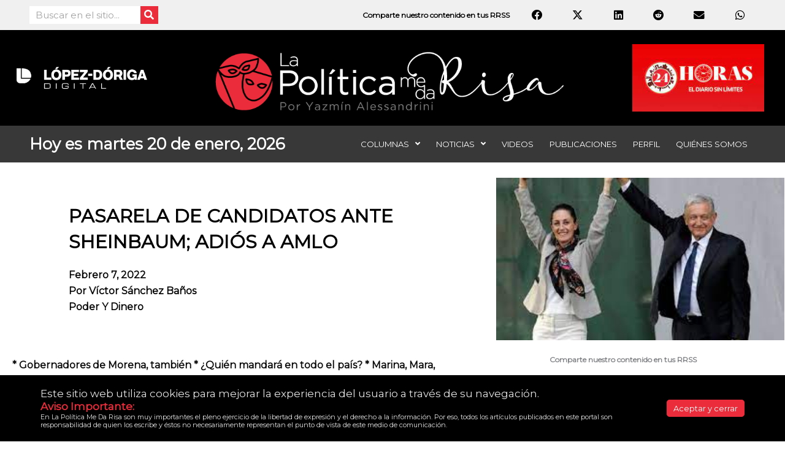

--- FILE ---
content_type: text/html; charset=UTF-8
request_url: https://lapoliticamedarisa.mx/2022/02/07/pasarela-de-candidatos-ante-sheinbaum-adios-a-amlo/
body_size: 216230
content:
<!DOCTYPE html>
<html lang="es">
<head>
<meta charset="UTF-8">
<meta name="viewport" content="width=device-width, initial-scale=1">
	<link rel="profile" href="https://gmpg.org/xfn/11"> 
	<title>PASARELA DE CANDIDATOS ANTE SHEINBAUM; ADIÓS A AMLO￼ | LA POLÍTICA ME DA RISA</title>
<meta name='robots' content='max-image-preview:large' />
<link rel='dns-prefetch' href='//www.googletagmanager.com' />
<link rel='dns-prefetch' href='//fonts.googleapis.com' />
<link rel='dns-prefetch' href='//hb.wpmucdn.com' />
<link href='//hb.wpmucdn.com' rel='preconnect' />
<link href='http://fonts.googleapis.com' rel='preconnect' />
<link href='//fonts.gstatic.com' crossorigin='' rel='preconnect' />
<link rel="alternate" type="application/rss+xml" title="LA POLÍTICA ME DA RISA &raquo; Feed" href="https://lapoliticamedarisa.mx/feed/" />
<link rel="alternate" type="application/rss+xml" title="LA POLÍTICA ME DA RISA &raquo; RSS de los comentarios" href="https://lapoliticamedarisa.mx/comments/feed/" />
<link rel="alternate" type="application/rss+xml" title="LA POLÍTICA ME DA RISA &raquo; PASARELA DE CANDIDATOS ANTE SHEINBAUM; ADIÓS A AMLO￼ RSS de los comentarios" href="https://lapoliticamedarisa.mx/2022/02/07/pasarela-de-candidatos-ante-sheinbaum-adios-a-amlo/feed/" />
<link rel="alternate" title="oEmbed (JSON)" type="application/json+oembed" href="https://lapoliticamedarisa.mx/wp-json/oembed/1.0/embed?url=https%3A%2F%2Flapoliticamedarisa.mx%2F2022%2F02%2F07%2Fpasarela-de-candidatos-ante-sheinbaum-adios-a-amlo%2F" />
<link rel="alternate" title="oEmbed (XML)" type="text/xml+oembed" href="https://lapoliticamedarisa.mx/wp-json/oembed/1.0/embed?url=https%3A%2F%2Flapoliticamedarisa.mx%2F2022%2F02%2F07%2Fpasarela-de-candidatos-ante-sheinbaum-adios-a-amlo%2F&#038;format=xml" />
		<style>
			.lazyload,
			.lazyloading {
				max-width: 100%;
			}
		</style>
		<link rel='stylesheet' id='elementor-frontend-css' href='https://lapoliticamedarisa.mx/wp-content/uploads/elementor/css/custom-frontend.min.css?ver=1765412089' media='all' />
<link rel='stylesheet' id='widget-nav-menu-css' href='https://lapoliticamedarisa.mx/wp-content/uploads/elementor/css/custom-pro-widget-nav-menu.min.css?ver=1765412089' media='all' />
<link rel='stylesheet' id='widget-icon-list-css' href='https://lapoliticamedarisa.mx/wp-content/uploads/elementor/css/custom-widget-icon-list.min.css?ver=1765412089' media='all' />
<link rel='stylesheet' id='e-apple-webkit-css' href='https://lapoliticamedarisa.mx/wp-content/uploads/elementor/css/custom-apple-webkit.min.css?ver=1765412089' media='all' />
<link rel='stylesheet' id='elementor-post-6-css' href='https://lapoliticamedarisa.mx/wp-content/uploads/elementor/css/post-6.css?ver=1765412089' media='all' />
<link rel='stylesheet' id='elementor-post-19-css' href='https://lapoliticamedarisa.mx/wp-content/uploads/elementor/css/post-19.css?ver=1765412090' media='all' />
<link rel='stylesheet' id='elementor-post-66-css' href='https://lapoliticamedarisa.mx/wp-content/uploads/elementor/css/post-66.css?ver=1765412090' media='all' />
<link rel='stylesheet' id='elementor-post-418-css' href='https://lapoliticamedarisa.mx/wp-content/uploads/elementor/css/post-418.css?ver=1765412090' media='all' />
<style id='wp-img-auto-sizes-contain-inline-css'>
img:is([sizes=auto i],[sizes^="auto," i]){contain-intrinsic-size:3000px 1500px}
/*# sourceURL=wp-img-auto-sizes-contain-inline-css */
</style>
<link rel="preload" as="style" href="https://fonts.googleapis.com/css?family=Montserrat%3A400%2C&#038;display=fallback&#038;ver=4.11.17" /><link rel='stylesheet' id='astra-google-fonts-css' href='https://fonts.googleapis.com/css?family=Montserrat%3A400%2C&#038;display=fallback&#038;ver=4.11.17' media='print' onload='this.media=&#34;all&#34;' />
<style id='wp-emoji-styles-inline-css'>

	img.wp-smiley, img.emoji {
		display: inline !important;
		border: none !important;
		box-shadow: none !important;
		height: 1em !important;
		width: 1em !important;
		margin: 0 0.07em !important;
		vertical-align: -0.1em !important;
		background: none !important;
		padding: 0 !important;
	}
/*# sourceURL=wp-emoji-styles-inline-css */
</style>
<style id='global-styles-inline-css'>
:root{--wp--preset--aspect-ratio--square: 1;--wp--preset--aspect-ratio--4-3: 4/3;--wp--preset--aspect-ratio--3-4: 3/4;--wp--preset--aspect-ratio--3-2: 3/2;--wp--preset--aspect-ratio--2-3: 2/3;--wp--preset--aspect-ratio--16-9: 16/9;--wp--preset--aspect-ratio--9-16: 9/16;--wp--preset--color--black: #000000;--wp--preset--color--cyan-bluish-gray: #abb8c3;--wp--preset--color--white: #ffffff;--wp--preset--color--pale-pink: #f78da7;--wp--preset--color--vivid-red: #cf2e2e;--wp--preset--color--luminous-vivid-orange: #ff6900;--wp--preset--color--luminous-vivid-amber: #fcb900;--wp--preset--color--light-green-cyan: #7bdcb5;--wp--preset--color--vivid-green-cyan: #00d084;--wp--preset--color--pale-cyan-blue: #8ed1fc;--wp--preset--color--vivid-cyan-blue: #0693e3;--wp--preset--color--vivid-purple: #9b51e0;--wp--preset--color--ast-global-color-0: var(--ast-global-color-0);--wp--preset--color--ast-global-color-1: var(--ast-global-color-1);--wp--preset--color--ast-global-color-2: var(--ast-global-color-2);--wp--preset--color--ast-global-color-3: var(--ast-global-color-3);--wp--preset--color--ast-global-color-4: var(--ast-global-color-4);--wp--preset--color--ast-global-color-5: var(--ast-global-color-5);--wp--preset--color--ast-global-color-6: var(--ast-global-color-6);--wp--preset--color--ast-global-color-7: var(--ast-global-color-7);--wp--preset--color--ast-global-color-8: var(--ast-global-color-8);--wp--preset--gradient--vivid-cyan-blue-to-vivid-purple: linear-gradient(135deg,rgb(6,147,227) 0%,rgb(155,81,224) 100%);--wp--preset--gradient--light-green-cyan-to-vivid-green-cyan: linear-gradient(135deg,rgb(122,220,180) 0%,rgb(0,208,130) 100%);--wp--preset--gradient--luminous-vivid-amber-to-luminous-vivid-orange: linear-gradient(135deg,rgb(252,185,0) 0%,rgb(255,105,0) 100%);--wp--preset--gradient--luminous-vivid-orange-to-vivid-red: linear-gradient(135deg,rgb(255,105,0) 0%,rgb(207,46,46) 100%);--wp--preset--gradient--very-light-gray-to-cyan-bluish-gray: linear-gradient(135deg,rgb(238,238,238) 0%,rgb(169,184,195) 100%);--wp--preset--gradient--cool-to-warm-spectrum: linear-gradient(135deg,rgb(74,234,220) 0%,rgb(151,120,209) 20%,rgb(207,42,186) 40%,rgb(238,44,130) 60%,rgb(251,105,98) 80%,rgb(254,248,76) 100%);--wp--preset--gradient--blush-light-purple: linear-gradient(135deg,rgb(255,206,236) 0%,rgb(152,150,240) 100%);--wp--preset--gradient--blush-bordeaux: linear-gradient(135deg,rgb(254,205,165) 0%,rgb(254,45,45) 50%,rgb(107,0,62) 100%);--wp--preset--gradient--luminous-dusk: linear-gradient(135deg,rgb(255,203,112) 0%,rgb(199,81,192) 50%,rgb(65,88,208) 100%);--wp--preset--gradient--pale-ocean: linear-gradient(135deg,rgb(255,245,203) 0%,rgb(182,227,212) 50%,rgb(51,167,181) 100%);--wp--preset--gradient--electric-grass: linear-gradient(135deg,rgb(202,248,128) 0%,rgb(113,206,126) 100%);--wp--preset--gradient--midnight: linear-gradient(135deg,rgb(2,3,129) 0%,rgb(40,116,252) 100%);--wp--preset--font-size--small: 13px;--wp--preset--font-size--medium: 20px;--wp--preset--font-size--large: 36px;--wp--preset--font-size--x-large: 42px;--wp--preset--spacing--20: 0.44rem;--wp--preset--spacing--30: 0.67rem;--wp--preset--spacing--40: 1rem;--wp--preset--spacing--50: 1.5rem;--wp--preset--spacing--60: 2.25rem;--wp--preset--spacing--70: 3.38rem;--wp--preset--spacing--80: 5.06rem;--wp--preset--shadow--natural: 6px 6px 9px rgba(0, 0, 0, 0.2);--wp--preset--shadow--deep: 12px 12px 50px rgba(0, 0, 0, 0.4);--wp--preset--shadow--sharp: 6px 6px 0px rgba(0, 0, 0, 0.2);--wp--preset--shadow--outlined: 6px 6px 0px -3px rgb(255, 255, 255), 6px 6px rgb(0, 0, 0);--wp--preset--shadow--crisp: 6px 6px 0px rgb(0, 0, 0);}:root { --wp--style--global--content-size: var(--wp--custom--ast-content-width-size);--wp--style--global--wide-size: var(--wp--custom--ast-wide-width-size); }:where(body) { margin: 0; }.wp-site-blocks > .alignleft { float: left; margin-right: 2em; }.wp-site-blocks > .alignright { float: right; margin-left: 2em; }.wp-site-blocks > .aligncenter { justify-content: center; margin-left: auto; margin-right: auto; }:where(.wp-site-blocks) > * { margin-block-start: 24px; margin-block-end: 0; }:where(.wp-site-blocks) > :first-child { margin-block-start: 0; }:where(.wp-site-blocks) > :last-child { margin-block-end: 0; }:root { --wp--style--block-gap: 24px; }:root :where(.is-layout-flow) > :first-child{margin-block-start: 0;}:root :where(.is-layout-flow) > :last-child{margin-block-end: 0;}:root :where(.is-layout-flow) > *{margin-block-start: 24px;margin-block-end: 0;}:root :where(.is-layout-constrained) > :first-child{margin-block-start: 0;}:root :where(.is-layout-constrained) > :last-child{margin-block-end: 0;}:root :where(.is-layout-constrained) > *{margin-block-start: 24px;margin-block-end: 0;}:root :where(.is-layout-flex){gap: 24px;}:root :where(.is-layout-grid){gap: 24px;}.is-layout-flow > .alignleft{float: left;margin-inline-start: 0;margin-inline-end: 2em;}.is-layout-flow > .alignright{float: right;margin-inline-start: 2em;margin-inline-end: 0;}.is-layout-flow > .aligncenter{margin-left: auto !important;margin-right: auto !important;}.is-layout-constrained > .alignleft{float: left;margin-inline-start: 0;margin-inline-end: 2em;}.is-layout-constrained > .alignright{float: right;margin-inline-start: 2em;margin-inline-end: 0;}.is-layout-constrained > .aligncenter{margin-left: auto !important;margin-right: auto !important;}.is-layout-constrained > :where(:not(.alignleft):not(.alignright):not(.alignfull)){max-width: var(--wp--style--global--content-size);margin-left: auto !important;margin-right: auto !important;}.is-layout-constrained > .alignwide{max-width: var(--wp--style--global--wide-size);}body .is-layout-flex{display: flex;}.is-layout-flex{flex-wrap: wrap;align-items: center;}.is-layout-flex > :is(*, div){margin: 0;}body .is-layout-grid{display: grid;}.is-layout-grid > :is(*, div){margin: 0;}body{padding-top: 0px;padding-right: 0px;padding-bottom: 0px;padding-left: 0px;}a:where(:not(.wp-element-button)){text-decoration: none;}:root :where(.wp-element-button, .wp-block-button__link){background-color: #32373c;border-width: 0;color: #fff;font-family: inherit;font-size: inherit;font-style: inherit;font-weight: inherit;letter-spacing: inherit;line-height: inherit;padding-top: calc(0.667em + 2px);padding-right: calc(1.333em + 2px);padding-bottom: calc(0.667em + 2px);padding-left: calc(1.333em + 2px);text-decoration: none;text-transform: inherit;}.has-black-color{color: var(--wp--preset--color--black) !important;}.has-cyan-bluish-gray-color{color: var(--wp--preset--color--cyan-bluish-gray) !important;}.has-white-color{color: var(--wp--preset--color--white) !important;}.has-pale-pink-color{color: var(--wp--preset--color--pale-pink) !important;}.has-vivid-red-color{color: var(--wp--preset--color--vivid-red) !important;}.has-luminous-vivid-orange-color{color: var(--wp--preset--color--luminous-vivid-orange) !important;}.has-luminous-vivid-amber-color{color: var(--wp--preset--color--luminous-vivid-amber) !important;}.has-light-green-cyan-color{color: var(--wp--preset--color--light-green-cyan) !important;}.has-vivid-green-cyan-color{color: var(--wp--preset--color--vivid-green-cyan) !important;}.has-pale-cyan-blue-color{color: var(--wp--preset--color--pale-cyan-blue) !important;}.has-vivid-cyan-blue-color{color: var(--wp--preset--color--vivid-cyan-blue) !important;}.has-vivid-purple-color{color: var(--wp--preset--color--vivid-purple) !important;}.has-ast-global-color-0-color{color: var(--wp--preset--color--ast-global-color-0) !important;}.has-ast-global-color-1-color{color: var(--wp--preset--color--ast-global-color-1) !important;}.has-ast-global-color-2-color{color: var(--wp--preset--color--ast-global-color-2) !important;}.has-ast-global-color-3-color{color: var(--wp--preset--color--ast-global-color-3) !important;}.has-ast-global-color-4-color{color: var(--wp--preset--color--ast-global-color-4) !important;}.has-ast-global-color-5-color{color: var(--wp--preset--color--ast-global-color-5) !important;}.has-ast-global-color-6-color{color: var(--wp--preset--color--ast-global-color-6) !important;}.has-ast-global-color-7-color{color: var(--wp--preset--color--ast-global-color-7) !important;}.has-ast-global-color-8-color{color: var(--wp--preset--color--ast-global-color-8) !important;}.has-black-background-color{background-color: var(--wp--preset--color--black) !important;}.has-cyan-bluish-gray-background-color{background-color: var(--wp--preset--color--cyan-bluish-gray) !important;}.has-white-background-color{background-color: var(--wp--preset--color--white) !important;}.has-pale-pink-background-color{background-color: var(--wp--preset--color--pale-pink) !important;}.has-vivid-red-background-color{background-color: var(--wp--preset--color--vivid-red) !important;}.has-luminous-vivid-orange-background-color{background-color: var(--wp--preset--color--luminous-vivid-orange) !important;}.has-luminous-vivid-amber-background-color{background-color: var(--wp--preset--color--luminous-vivid-amber) !important;}.has-light-green-cyan-background-color{background-color: var(--wp--preset--color--light-green-cyan) !important;}.has-vivid-green-cyan-background-color{background-color: var(--wp--preset--color--vivid-green-cyan) !important;}.has-pale-cyan-blue-background-color{background-color: var(--wp--preset--color--pale-cyan-blue) !important;}.has-vivid-cyan-blue-background-color{background-color: var(--wp--preset--color--vivid-cyan-blue) !important;}.has-vivid-purple-background-color{background-color: var(--wp--preset--color--vivid-purple) !important;}.has-ast-global-color-0-background-color{background-color: var(--wp--preset--color--ast-global-color-0) !important;}.has-ast-global-color-1-background-color{background-color: var(--wp--preset--color--ast-global-color-1) !important;}.has-ast-global-color-2-background-color{background-color: var(--wp--preset--color--ast-global-color-2) !important;}.has-ast-global-color-3-background-color{background-color: var(--wp--preset--color--ast-global-color-3) !important;}.has-ast-global-color-4-background-color{background-color: var(--wp--preset--color--ast-global-color-4) !important;}.has-ast-global-color-5-background-color{background-color: var(--wp--preset--color--ast-global-color-5) !important;}.has-ast-global-color-6-background-color{background-color: var(--wp--preset--color--ast-global-color-6) !important;}.has-ast-global-color-7-background-color{background-color: var(--wp--preset--color--ast-global-color-7) !important;}.has-ast-global-color-8-background-color{background-color: var(--wp--preset--color--ast-global-color-8) !important;}.has-black-border-color{border-color: var(--wp--preset--color--black) !important;}.has-cyan-bluish-gray-border-color{border-color: var(--wp--preset--color--cyan-bluish-gray) !important;}.has-white-border-color{border-color: var(--wp--preset--color--white) !important;}.has-pale-pink-border-color{border-color: var(--wp--preset--color--pale-pink) !important;}.has-vivid-red-border-color{border-color: var(--wp--preset--color--vivid-red) !important;}.has-luminous-vivid-orange-border-color{border-color: var(--wp--preset--color--luminous-vivid-orange) !important;}.has-luminous-vivid-amber-border-color{border-color: var(--wp--preset--color--luminous-vivid-amber) !important;}.has-light-green-cyan-border-color{border-color: var(--wp--preset--color--light-green-cyan) !important;}.has-vivid-green-cyan-border-color{border-color: var(--wp--preset--color--vivid-green-cyan) !important;}.has-pale-cyan-blue-border-color{border-color: var(--wp--preset--color--pale-cyan-blue) !important;}.has-vivid-cyan-blue-border-color{border-color: var(--wp--preset--color--vivid-cyan-blue) !important;}.has-vivid-purple-border-color{border-color: var(--wp--preset--color--vivid-purple) !important;}.has-ast-global-color-0-border-color{border-color: var(--wp--preset--color--ast-global-color-0) !important;}.has-ast-global-color-1-border-color{border-color: var(--wp--preset--color--ast-global-color-1) !important;}.has-ast-global-color-2-border-color{border-color: var(--wp--preset--color--ast-global-color-2) !important;}.has-ast-global-color-3-border-color{border-color: var(--wp--preset--color--ast-global-color-3) !important;}.has-ast-global-color-4-border-color{border-color: var(--wp--preset--color--ast-global-color-4) !important;}.has-ast-global-color-5-border-color{border-color: var(--wp--preset--color--ast-global-color-5) !important;}.has-ast-global-color-6-border-color{border-color: var(--wp--preset--color--ast-global-color-6) !important;}.has-ast-global-color-7-border-color{border-color: var(--wp--preset--color--ast-global-color-7) !important;}.has-ast-global-color-8-border-color{border-color: var(--wp--preset--color--ast-global-color-8) !important;}.has-vivid-cyan-blue-to-vivid-purple-gradient-background{background: var(--wp--preset--gradient--vivid-cyan-blue-to-vivid-purple) !important;}.has-light-green-cyan-to-vivid-green-cyan-gradient-background{background: var(--wp--preset--gradient--light-green-cyan-to-vivid-green-cyan) !important;}.has-luminous-vivid-amber-to-luminous-vivid-orange-gradient-background{background: var(--wp--preset--gradient--luminous-vivid-amber-to-luminous-vivid-orange) !important;}.has-luminous-vivid-orange-to-vivid-red-gradient-background{background: var(--wp--preset--gradient--luminous-vivid-orange-to-vivid-red) !important;}.has-very-light-gray-to-cyan-bluish-gray-gradient-background{background: var(--wp--preset--gradient--very-light-gray-to-cyan-bluish-gray) !important;}.has-cool-to-warm-spectrum-gradient-background{background: var(--wp--preset--gradient--cool-to-warm-spectrum) !important;}.has-blush-light-purple-gradient-background{background: var(--wp--preset--gradient--blush-light-purple) !important;}.has-blush-bordeaux-gradient-background{background: var(--wp--preset--gradient--blush-bordeaux) !important;}.has-luminous-dusk-gradient-background{background: var(--wp--preset--gradient--luminous-dusk) !important;}.has-pale-ocean-gradient-background{background: var(--wp--preset--gradient--pale-ocean) !important;}.has-electric-grass-gradient-background{background: var(--wp--preset--gradient--electric-grass) !important;}.has-midnight-gradient-background{background: var(--wp--preset--gradient--midnight) !important;}.has-small-font-size{font-size: var(--wp--preset--font-size--small) !important;}.has-medium-font-size{font-size: var(--wp--preset--font-size--medium) !important;}.has-large-font-size{font-size: var(--wp--preset--font-size--large) !important;}.has-x-large-font-size{font-size: var(--wp--preset--font-size--x-large) !important;}
:root :where(.wp-block-pullquote){font-size: 1.5em;line-height: 1.6;}
/*# sourceURL=global-styles-inline-css */
</style>
<link rel='stylesheet' id='widget-search-form-css' href='https://hb.wpmucdn.com/lapoliticamedarisa.mx/22f8a361-630d-4471-9c25-afc77d556087.css' media='all' />
<link rel='stylesheet' id='widget-heading-css' href='https://lapoliticamedarisa.mx/wp-content/plugins/elementor/assets/css/widget-heading.min.css?ver=3.33.4' media='all' />
<link rel='stylesheet' id='widget-image-css' href='https://lapoliticamedarisa.mx/wp-content/plugins/elementor/assets/css/widget-image.min.css?ver=3.33.4' media='all' />
<link rel='stylesheet' id='wphb-1-css' href='https://hb.wpmucdn.com/lapoliticamedarisa.mx/8bdc3860-e166-48f7-a875-1440744853c6.css' media='all' />
<link rel='stylesheet' id='uael-teammember-social-icons-css' href='https://lapoliticamedarisa.mx/wp-content/plugins/elementor/assets/css/widget-social-icons.min.css?ver=3.24.0' media='all' />
<link rel='stylesheet' id='uael-social-share-icons-brands-css' href='https://lapoliticamedarisa.mx/wp-content/plugins/elementor/assets/lib/font-awesome/css/brands.css?ver=5.15.3' media='all' />
<link rel='stylesheet' id='uael-social-share-icons-fontawesome-css' href='https://lapoliticamedarisa.mx/wp-content/plugins/elementor/assets/lib/font-awesome/css/fontawesome.css?ver=5.15.3' media='all' />
<link rel='stylesheet' id='wphb-2-css' href='https://hb.wpmucdn.com/lapoliticamedarisa.mx/c89798bd-68d2-422a-bce5-4c7044b65b5a.css' media='all' />
<link rel='stylesheet' id='branda-cookie-notice-front-css' href='https://hb.wpmucdn.com/lapoliticamedarisa.mx/1dfc8ea7-cd1b-497b-83b2-1710e622a10b.css' media='all' />
<link rel='stylesheet' id='loftloader-lite-animation-css' href='https://hb.wpmucdn.com/lapoliticamedarisa.mx/a04bfe5a-f805-4edc-84d1-7e49f0ab89cb.css' media='all' />
<link rel='stylesheet' id='wphb-3-css' href='https://hb.wpmucdn.com/lapoliticamedarisa.mx/79341963-d28e-44cb-a595-e056b3ca075f.css' media='all' />
<script src="https://hb.wpmucdn.com/lapoliticamedarisa.mx/972a8324-6591-43d7-bfc7-5428d428b265.js" id="wphb-4-js"></script>
<script src="https://lapoliticamedarisa.mx/wp-content/themes/astra/assets/js/minified/flexibility.min.js?ver=4.11.17" id="astra-flexibility-js"></script>
<script id="astra-flexibility-js-after">
flexibility(document.documentElement);
//# sourceURL=astra-flexibility-js-after
</script>
<script src="https://hb.wpmucdn.com/lapoliticamedarisa.mx/e13ea9da-b3b2-4cfe-9a29-4e5542ac47db.js" id="font-awesome-4-shim-js"></script>

<!-- Google tag (gtag.js) snippet added by Site Kit -->
<!-- Fragmento de código de Google Analytics añadido por Site Kit -->
<script src="https://www.googletagmanager.com/gtag/js?id=GT-T9KKH5L" id="google_gtagjs-js" async></script>
<script id="google_gtagjs-js-after">
window.dataLayer = window.dataLayer || [];function gtag(){dataLayer.push(arguments);}
gtag("set","linker",{"domains":["lapoliticamedarisa.mx"]});
gtag("js", new Date());
gtag("set", "developer_id.dZTNiMT", true);
gtag("config", "GT-T9KKH5L");
//# sourceURL=google_gtagjs-js-after
</script>
<link rel="https://api.w.org/" href="https://lapoliticamedarisa.mx/wp-json/" /><link rel="alternate" title="JSON" type="application/json" href="https://lapoliticamedarisa.mx/wp-json/wp/v2/posts/2838" /><link rel="EditURI" type="application/rsd+xml" title="RSD" href="https://lapoliticamedarisa.mx/xmlrpc.php?rsd" />
<link rel='shortlink' href='https://lapoliticamedarisa.mx/?p=2838' />
<meta name="generator" content="Site Kit by Google 1.167.0" />		<script>
			document.documentElement.className = document.documentElement.className.replace('no-js', 'js');
		</script>
				<style>
			.no-js img.lazyload {
				display: none;
			}

			figure.wp-block-image img.lazyloading {
				min-width: 150px;
			}

			.lazyload,
			.lazyloading {
				--smush-placeholder-width: 100px;
				--smush-placeholder-aspect-ratio: 1/1;
				width: var(--smush-image-width, var(--smush-placeholder-width)) !important;
				aspect-ratio: var(--smush-image-aspect-ratio, var(--smush-placeholder-aspect-ratio)) !important;
			}

						.lazyload, .lazyloading {
				opacity: 0;
			}

			.lazyloaded {
				opacity: 1;
				transition: opacity 400ms;
				transition-delay: 0ms;
			}

					</style>
		
<!-- Metaetiquetas de Google AdSense añadidas por Site Kit -->
<meta name="google-adsense-platform-account" content="ca-host-pub-2644536267352236">
<meta name="google-adsense-platform-domain" content="sitekit.withgoogle.com">
<!-- Acabar con las metaetiquetas de Google AdSense añadidas por Site Kit -->
<meta name="generator" content="Elementor 3.33.4; features: additional_custom_breakpoints; settings: css_print_method-external, google_font-enabled, font_display-auto">
<!-- SEO meta tags powered by SmartCrawl https://wpmudev.com/project/smartcrawl-wordpress-seo/ -->
<meta name="description" content="* Gobernadores de Morena, también * ¿Quién mandará en todo el país? * Marina, Mara, Nora, Américo, Julio y Salomón * Alejandro Bailléres * Restaurant El Lag ..." />
<script type="application/ld+json">{"@context":"https:\/\/schema.org","@graph":[{"@type":"Organization","@id":"https:\/\/lapoliticamedarisa.mx\/#schema-publishing-organization","url":"https:\/\/lapoliticamedarisa.mx\/","name":"LA POL\u00cdTICA ME DA RISA","logo":{"@type":"ImageObject","@id":"https:\/\/lapoliticamedarisa.mx\/#schema-organization-logo","url":"https:\/\/lapoliticamedarisa.mx\/wp-content\/uploads\/2021\/07\/logo-la-politica.png","height":60,"width":60}},{"@type":"WebSite","@id":"https:\/\/lapoliticamedarisa.mx\/#schema-website","url":"https:\/\/lapoliticamedarisa.mx","name":"LA POL\u00cdTICA ME DA RISA","encoding":"UTF-8","potentialAction":{"@type":"SearchAction","target":"https:\/\/lapoliticamedarisa.mx\/search\/{search_term_string}\/","query-input":"required name=search_term_string"},"image":{"@type":"ImageObject","@id":"https:\/\/lapoliticamedarisa.mx\/#schema-site-logo","url":"https:\/\/lapoliticamedarisa.mx\/wp-content\/uploads\/2021\/07\/logo-la-politica.png","height":210,"width":1030}},{"@type":"BreadcrumbList","@id":"https:\/\/lapoliticamedarisa.mx\/2022\/02\/07\/pasarela-de-candidatos-ante-sheinbaum-adios-a-amlo?page&year=2022&monthnum=02&day=07&name=pasarela-de-candidatos-ante-sheinbaum-adios-a-amlo\/#breadcrumb","itemListElement":[{"@type":"ListItem","position":1,"name":"Columnas","item":"https:\/\/lapoliticamedarisa.mx\/columnas-blog\/"},{"@type":"ListItem","position":2,"name":"Poder y dinero","item":"https:\/\/lapoliticamedarisa.mx\/category\/poder-y-dinero\/"},{"@type":"ListItem","position":3,"name":"PASARELA DE CANDIDATOS ANTE SHEINBAUM; ADI\u00d3S A AMLO\ufffc"}]},{"@type":"Person","@id":"https:\/\/lapoliticamedarisa.mx\/author\/victor\/#schema-author","name":"V\u00edctor S\u00e1nchez Ba\u00f1os","url":"https:\/\/lapoliticamedarisa.mx\/author\/victor\/"},{"@type":"WebPage","@id":"https:\/\/lapoliticamedarisa.mx\/2022\/02\/07\/pasarela-de-candidatos-ante-sheinbaum-adios-a-amlo\/#schema-webpage","isPartOf":{"@id":"https:\/\/lapoliticamedarisa.mx\/#schema-website"},"publisher":{"@id":"https:\/\/lapoliticamedarisa.mx\/#schema-publishing-organization"},"url":"https:\/\/lapoliticamedarisa.mx\/2022\/02\/07\/pasarela-de-candidatos-ante-sheinbaum-adios-a-amlo\/"},{"@type":"Article","mainEntityOfPage":{"@id":"https:\/\/lapoliticamedarisa.mx\/2022\/02\/07\/pasarela-de-candidatos-ante-sheinbaum-adios-a-amlo\/#schema-webpage"},"author":{"@id":"https:\/\/lapoliticamedarisa.mx\/author\/victor\/#schema-author"},"publisher":{"@id":"https:\/\/lapoliticamedarisa.mx\/#schema-publishing-organization"},"dateModified":"2023-04-14T21:50:00","datePublished":"2022-02-07T11:57:15","headline":"PASARELA DE CANDIDATOS ANTE SHEINBAUM; ADI\u00d3S A AMLO\ufffc | LA POL\u00cdTICA ME DA RISA","description":"* Gobernadores de Morena, tambi\u00e9n * \u00bfQui\u00e9n mandar\u00e1 en todo el pa\u00eds? * Marina, Mara, Nora, Am\u00e9rico, Julio y Salom\u00f3n * Alejandro Baill\u00e9res * Restaurant El Lag ...","name":"PASARELA DE CANDIDATOS ANTE SHEINBAUM; ADI\u00d3S A AMLO\ufffc","image":{"@type":"ImageObject","@id":"https:\/\/lapoliticamedarisa.mx\/2022\/02\/07\/pasarela-de-candidatos-ante-sheinbaum-adios-a-amlo\/#schema-article-image","url":"https:\/\/lapoliticamedarisa.mx\/wp-content\/uploads\/PODER-Y-DINERO-7-FEBRERO-2022.jpg","height":168,"width":299},"thumbnailUrl":"https:\/\/lapoliticamedarisa.mx\/wp-content\/uploads\/PODER-Y-DINERO-7-FEBRERO-2022.jpg"}]}</script>
<meta property="og:type" content="article" />
<meta property="og:url" content="https://lapoliticamedarisa.mx/2022/02/07/pasarela-de-candidatos-ante-sheinbaum-adios-a-amlo/" />
<meta property="og:title" content="PASARELA DE CANDIDATOS ANTE SHEINBAUM; ADIÓS A AMLO￼ | LA POLÍTICA ME DA RISA" />
<meta property="og:description" content="* Gobernadores de Morena, también * ¿Quién mandará en todo el país? * Marina, Mara, Nora, Américo, Julio y Salomón * Alejandro Bailléres * Restaurant El Lag ..." />
<meta property="og:image" content="https://lapoliticamedarisa.mx/wp-content/uploads/PODER-Y-DINERO-7-FEBRERO-2022.jpg" />
<meta property="og:image:width" content="299" />
<meta property="og:image:height" content="168" />
<meta property="article:published_time" content="2022-02-07T11:57:15" />
<meta property="article:author" content="Víctor Sánchez Baños" />
<meta name="twitter:card" content="summary_large_image" />
<meta name="twitter:site" content="yalessandrini1" />
<meta name="twitter:title" content="PASARELA DE CANDIDATOS ANTE SHEINBAUM; ADIÓS A AMLO￼ | LA POLÍTICA ME DA RISA" />
<meta name="twitter:description" content="* Gobernadores de Morena, también * ¿Quién mandará en todo el país? * Marina, Mara, Nora, Américo, Julio y Salomón * Alejandro Bailléres * Restaurant El Lag ..." />
<meta name="twitter:image" content="https://lapoliticamedarisa.mx/wp-content/uploads/PODER-Y-DINERO-7-FEBRERO-2022.jpg" />
<!-- /SEO -->
			<style>
				.e-con.e-parent:nth-of-type(n+4):not(.e-lazyloaded):not(.e-no-lazyload),
				.e-con.e-parent:nth-of-type(n+4):not(.e-lazyloaded):not(.e-no-lazyload) * {
					background-image: none !important;
				}
				@media screen and (max-height: 1024px) {
					.e-con.e-parent:nth-of-type(n+3):not(.e-lazyloaded):not(.e-no-lazyload),
					.e-con.e-parent:nth-of-type(n+3):not(.e-lazyloaded):not(.e-no-lazyload) * {
						background-image: none !important;
					}
				}
				@media screen and (max-height: 640px) {
					.e-con.e-parent:nth-of-type(n+2):not(.e-lazyloaded):not(.e-no-lazyload),
					.e-con.e-parent:nth-of-type(n+2):not(.e-lazyloaded):not(.e-no-lazyload) * {
						background-image: none !important;
					}
				}
			</style>
			
<!-- Fragmento de código de Google Tag Manager añadido por Site Kit -->
<script>
			( function( w, d, s, l, i ) {
				w[l] = w[l] || [];
				w[l].push( {'gtm.start': new Date().getTime(), event: 'gtm.js'} );
				var f = d.getElementsByTagName( s )[0],
					j = d.createElement( s ), dl = l != 'dataLayer' ? '&l=' + l : '';
				j.async = true;
				j.src = 'https://www.googletagmanager.com/gtm.js?id=' + i + dl;
				f.parentNode.insertBefore( j, f );
			} )( window, document, 'script', 'dataLayer', 'GTM-NF5H4T9' );
			
</script>

<!-- Final del fragmento de código de Google Tag Manager añadido por Site Kit -->
<link rel="icon" href="https://lapoliticamedarisa.mx/wp-content/uploads/2021/07/FAVICON-150x150.png" sizes="32x32" />
<link rel="icon" href="https://lapoliticamedarisa.mx/wp-content/uploads/2021/07/FAVICON.png" sizes="192x192" />
<link rel="apple-touch-icon" href="https://lapoliticamedarisa.mx/wp-content/uploads/2021/07/FAVICON.png" />
<meta name="msapplication-TileImage" content="https://lapoliticamedarisa.mx/wp-content/uploads/2021/07/FAVICON.png" />
<style id="loftloader-lite-custom-bg-color">#loftloader-wrapper .loader-section {
	background: #000000;
}
</style><style id="loftloader-lite-custom-bg-opacity">#loftloader-wrapper .loader-section {
	opacity: 1;
}
</style><style id="loftloader-lite-custom-loader">#loftloader-wrapper.pl-imgloading #loader {
	width: 150px;
}
#loftloader-wrapper.pl-imgloading #loader span {
	background-size: cover;
	background-image: url(https://lapoliticamedarisa.mx/wp-content/uploads/2021/07/FAVICON.png);
}
</style><style type="text/css" id="branda-cookie-notice-css">
#branda-cookie-notice {
	color: #fff;
	background-color: #000000;
}
#branda-cookie-notice a,
#branda-cookie-notice a:link {
	color: #ffffff;
}
#branda-cookie-notice a:visited {
	color: #ffffff;
}
#branda-cookie-notice a:hover {
	color: #ffffff;
}
#branda-cookie-notice a:active {
	color: #ffffff;
}
#branda-cookie-notice a:focus {
	color: #ffffff;
}
#branda-cookie-notice .button,
#branda-cookie-notice .button:link {
	color: #ffffff;
	border-color: #eb2c3b;
	background-color: #eb2c3b;
	border-style: solid;
	border-width: 1px;
	-webkit-border-radius: 5px;
	-moz-border-radius: 5px;
	border-radius: 5px;
}
#branda-cookie-notice .button:visited {
}
#branda-cookie-notice .button:hover {
	color: #ffffff;
	border-color: #eb2c3b;
	background-color: #000000;
}
#branda-cookie-notice .button:active {
	color: #ffffff;
	border-color: #006799;
	background-color: #0073aa;
}
#branda-cookie-notice .button:focus {
	color: #ffffff;
	border-color: #5b9dd9;
	background-color: #008ec2;
}
</style>
</head>

<body itemtype='https://schema.org/Blog' itemscope='itemscope' class="wp-singular post-template-default single single-post postid-2838 single-format-standard wp-custom-logo wp-embed-responsive wp-theme-astra ast-desktop ast-page-builder-template ast-no-sidebar astra-4.11.17 ast-header-custom-item-inside group-blog ast-blog-single-style-1 ast-single-post ast-inherit-site-logo-transparent ast-above-mobile-menu-align-stack ast-default-menu-enable ast-default-above-menu-enable ast-default-below-menu-enable ast-full-width-layout ast-sticky-header-shrink ast-inherit-site-logo-sticky elementor-page-418 ast-normal-title-enabled loftloader-lite-enabled elementor-default elementor-kit-6 astra-addon-4.11.12"><div id="loftloader-wrapper" class="pl-imgloading" data-show-close-time="6000" data-max-load-time="3000"><div class="loader-section section-fade"></div><div class="loader-inner"><div id="loader"><div class="imgloading-container"><span style="background-image:inherit;" data-bg-image="url(https://lapoliticamedarisa.mx/wp-content/uploads/2021/07/FAVICON.png)" class="lazyload"></span></div><img width="150" height="150" data-no-lazy="1" class="skip-lazy" alt="loader image" src="https://lapoliticamedarisa.mx/wp-content/uploads/2021/07/FAVICON.png"></div></div><div class="loader-close-button" style="display: none;"><span class="screen-reader-text">Close</span></div></div>
		<!-- Fragmento de código de Google Tag Manager (noscript) añadido por Site Kit -->
		<noscript>
			<iframe data-src="https://www.googletagmanager.com/ns.html?id=GTM-NF5H4T9" height="0" width="0" style="display:none;visibility:hidden" src="[data-uri]" class="lazyload" data-load-mode="1"></iframe>
		</noscript>
		<!-- Final del fragmento de código de Google Tag Manager (noscript) añadido por Site Kit -->
		
<a
	class="skip-link screen-reader-text"
	href="#content">
		Ir al contenido</a>

<div
class="hfeed site" id="page">
			<header data-elementor-type="header" data-elementor-id="19" class="elementor elementor-19 elementor-location-header" data-elementor-post-type="elementor_library">
					<header class="elementor-section elementor-top-section elementor-element elementor-element-49a586ae elementor-section-content-middle elementor-section-full_width elementor-section-stretched elementor-section-height-default elementor-section-height-default" data-id="49a586ae" data-element_type="section" data-settings="{&quot;background_background&quot;:&quot;classic&quot;,&quot;stretch_section&quot;:&quot;section-stretched&quot;}">
						<div class="elementor-container elementor-column-gap-no">
					<div class="elementor-column elementor-col-100 elementor-top-column elementor-element elementor-element-481fac5e" data-id="481fac5e" data-element_type="column">
			<div class="elementor-widget-wrap elementor-element-populated">
						<section class="elementor-section elementor-inner-section elementor-element elementor-element-1597b5a elementor-section-full_width elementor-section-height-default elementor-section-height-default" data-id="1597b5a" data-element_type="section" data-settings="{&quot;background_background&quot;:&quot;classic&quot;}">
						<div class="elementor-container elementor-column-gap-default">
					<div class="elementor-column elementor-col-33 elementor-inner-column elementor-element elementor-element-861f4e7" data-id="861f4e7" data-element_type="column">
			<div class="elementor-widget-wrap elementor-element-populated">
						<div class="elementor-element elementor-element-3b55a8c elementor-search-form--skin-classic elementor-search-form--button-type-icon elementor-search-form--icon-search elementor-widget elementor-widget-search-form" data-id="3b55a8c" data-element_type="widget" data-settings="{&quot;skin&quot;:&quot;classic&quot;}" data-widget_type="search-form.default">
				<div class="elementor-widget-container">
							<search role="search">
			<form class="elementor-search-form" action="https://lapoliticamedarisa.mx" method="get">
												<div class="elementor-search-form__container">
					<label class="elementor-screen-only" for="elementor-search-form-3b55a8c">Search</label>

					
					<input id="elementor-search-form-3b55a8c" placeholder="Buscar en el sitio..." class="elementor-search-form__input" type="search" name="s" value="">
					
											<button class="elementor-search-form__submit" type="submit" aria-label="Search">
															<i aria-hidden="true" class="fas fa-search"></i>													</button>
					
									</div>
			</form>
		</search>
						</div>
				</div>
					</div>
		</div>
				<div class="elementor-column elementor-col-33 elementor-inner-column elementor-element elementor-element-20e64ea" data-id="20e64ea" data-element_type="column">
			<div class="elementor-widget-wrap elementor-element-populated">
						<div class="elementor-element elementor-element-de024cf elementor-widget elementor-widget-heading" data-id="de024cf" data-element_type="widget" data-widget_type="heading.default">
				<div class="elementor-widget-container">
					<h2 class="elementor-heading-title elementor-size-default">Comparte nuestro contenido en tus RRSS</h2>				</div>
				</div>
					</div>
		</div>
				<div class="elementor-column elementor-col-33 elementor-inner-column elementor-element elementor-element-f68514a" data-id="f68514a" data-element_type="column">
			<div class="elementor-widget-wrap elementor-element-populated">
						<div class="elementor-element elementor-element-7d355b5 uael-share-buttons--view-icon elementor-grid-6 uael-stylex-inline elementor-widget elementor-widget-uael-social-share" data-id="7d355b5" data-element_type="widget" data-settings="{&quot;columns&quot;:&quot;6&quot;,&quot;column_gap&quot;:{&quot;unit&quot;:&quot;px&quot;,&quot;size&quot;:15,&quot;sizes&quot;:[]},&quot;button_size&quot;:{&quot;unit&quot;:&quot;px&quot;,&quot;size&quot;:0.65000000000000002220446049250313080847263336181640625,&quot;sizes&quot;:[]},&quot;icon_size&quot;:{&quot;unit&quot;:&quot;em&quot;,&quot;size&quot;:2.70000000000000017763568394002504646778106689453125,&quot;sizes&quot;:[]},&quot;column_gap_tablet_extra&quot;:{&quot;unit&quot;:&quot;px&quot;,&quot;size&quot;:&quot;&quot;,&quot;sizes&quot;:[]},&quot;column_gap_tablet&quot;:{&quot;unit&quot;:&quot;px&quot;,&quot;size&quot;:10,&quot;sizes&quot;:[]},&quot;column_gap_mobile&quot;:{&quot;unit&quot;:&quot;px&quot;,&quot;size&quot;:10,&quot;sizes&quot;:[]},&quot;row_gap&quot;:{&quot;unit&quot;:&quot;px&quot;,&quot;size&quot;:0,&quot;sizes&quot;:[]},&quot;row_gap_tablet_extra&quot;:{&quot;unit&quot;:&quot;px&quot;,&quot;size&quot;:&quot;&quot;,&quot;sizes&quot;:[]},&quot;row_gap_tablet&quot;:{&quot;unit&quot;:&quot;px&quot;,&quot;size&quot;:0,&quot;sizes&quot;:[]},&quot;row_gap_mobile&quot;:{&quot;unit&quot;:&quot;px&quot;,&quot;size&quot;:10,&quot;sizes&quot;:[]},&quot;button_size_tablet_extra&quot;:{&quot;unit&quot;:&quot;px&quot;,&quot;size&quot;:&quot;&quot;,&quot;sizes&quot;:[]},&quot;button_size_tablet&quot;:{&quot;unit&quot;:&quot;px&quot;,&quot;size&quot;:&quot;&quot;,&quot;sizes&quot;:[]},&quot;button_size_mobile&quot;:{&quot;unit&quot;:&quot;px&quot;,&quot;size&quot;:&quot;&quot;,&quot;sizes&quot;:[]},&quot;button_height&quot;:{&quot;unit&quot;:&quot;em&quot;,&quot;size&quot;:&quot;&quot;,&quot;sizes&quot;:[]},&quot;button_height_tablet_extra&quot;:{&quot;unit&quot;:&quot;px&quot;,&quot;size&quot;:&quot;&quot;,&quot;sizes&quot;:[]},&quot;button_height_tablet&quot;:{&quot;unit&quot;:&quot;em&quot;,&quot;size&quot;:&quot;&quot;,&quot;sizes&quot;:[]},&quot;button_height_mobile&quot;:{&quot;unit&quot;:&quot;em&quot;,&quot;size&quot;:&quot;&quot;,&quot;sizes&quot;:[]},&quot;icon_size_tablet_extra&quot;:{&quot;unit&quot;:&quot;px&quot;,&quot;size&quot;:&quot;&quot;,&quot;sizes&quot;:[]},&quot;icon_size_tablet&quot;:{&quot;unit&quot;:&quot;em&quot;,&quot;size&quot;:&quot;&quot;,&quot;sizes&quot;:[]},&quot;icon_size_mobile&quot;:{&quot;unit&quot;:&quot;em&quot;,&quot;size&quot;:&quot;&quot;,&quot;sizes&quot;:[]}}" data-widget_type="uael-social-share.default">
				<div class="elementor-widget-container">
					
		<div class="uael-style-inline uael-container uael-floating-align-" data-pin_data_url="" data-share_url_type="current_page" data-share_url="">
			<div class="elementor-grid uael-floating-align-">
									<div class="elementor-grid-item">
												<a  class="uael-share-btn-facebook">
							<div class="uael-share-btn elementor-animation- uaelbtn-shape-circle uaelbtn--skin-minimal">

																		<span class="uael-share-btn__icon" aria-label="Share on facebook">
																								<i class="fab fa-facebook" aria-hidden="true"></i>
																							</span>
																	</div>
						</a>
					</div>
										<div class="elementor-grid-item">
												<a  class="uael-share-btn-twitter">
							<div class="uael-share-btn elementor-animation- uaelbtn-shape-circle uaelbtn--skin-minimal">

																		<span class="uael-share-btn__icon" aria-label="Share on twitter">
																								<i class="fab fa-x-twitter" aria-hidden="true"></i>
																							</span>
																	</div>
						</a>
					</div>
										<div class="elementor-grid-item">
												<a  class="uael-share-btn-linkedin">
							<div class="uael-share-btn elementor-animation- uaelbtn-shape-circle uaelbtn--skin-minimal">

																		<span class="uael-share-btn__icon" aria-label="Share on linkedin">
																								<i class="fab fa-linkedin" aria-hidden="true"></i>
																							</span>
																	</div>
						</a>
					</div>
										<div class="elementor-grid-item">
												<a  class="uael-share-btn-reddit">
							<div class="uael-share-btn elementor-animation- uaelbtn-shape-circle uaelbtn--skin-minimal">

																		<span class="uael-share-btn__icon" aria-label="Share on reddit">
																								<i class="fab fa-reddit" aria-hidden="true"></i>
																							</span>
																	</div>
						</a>
					</div>
										<div class="elementor-grid-item">
												<a  class="uael-share-btn-email">
							<div class="uael-share-btn elementor-animation- uaelbtn-shape-circle uaelbtn--skin-minimal">

																		<span class="uael-share-btn__icon" aria-label="Share on email">
																								<i class="fas fa-envelope" aria-hidden="true"></i>
																							</span>
																	</div>
						</a>
					</div>
										<div class="elementor-grid-item">
												<a  class="uael-share-btn-whatsapp">
							<div class="uael-share-btn elementor-animation- uaelbtn-shape-circle uaelbtn--skin-minimal">

																		<span class="uael-share-btn__icon" aria-label="Share on whatsapp">
																								<i class="fab fa-whatsapp" aria-hidden="true"></i>
																							</span>
																	</div>
						</a>
					</div>
								</div>
		</div>
						</div>
				</div>
					</div>
		</div>
					</div>
		</section>
					</div>
		</div>
					</div>
		</header>
				<section class="elementor-section elementor-top-section elementor-element elementor-element-69ecfde elementor-section-full_width elementor-section-stretched elementor-section-height-default elementor-section-height-default" data-id="69ecfde" data-element_type="section" data-settings="{&quot;stretch_section&quot;:&quot;section-stretched&quot;,&quot;background_background&quot;:&quot;classic&quot;}">
						<div class="elementor-container elementor-column-gap-no">
					<div class="elementor-column elementor-col-100 elementor-top-column elementor-element elementor-element-28c3d26" data-id="28c3d26" data-element_type="column">
			<div class="elementor-widget-wrap elementor-element-populated">
						<header class="elementor-section elementor-inner-section elementor-element elementor-element-37f7354 elementor-section-full_width elementor-section-height-default elementor-section-height-default" data-id="37f7354" data-element_type="section" data-settings="{&quot;background_background&quot;:&quot;classic&quot;}">
						<div class="elementor-container elementor-column-gap-no">
					<div class="elementor-column elementor-col-33 elementor-inner-column elementor-element elementor-element-ed7aa6d" data-id="ed7aa6d" data-element_type="column">
			<div class="elementor-widget-wrap elementor-element-populated">
						<div class="elementor-element elementor-element-276e4c0 elementor-widget elementor-widget-image" data-id="276e4c0" data-element_type="widget" data-widget_type="image.default">
				<div class="elementor-widget-container">
																<a href="https://lopezdoriga.com/columnist/yazmin-alessandrini/" target="_blank">
							<img fetchpriority="high" width="700" height="136" src="https://lapoliticamedarisa.mx/wp-content/uploads/lopez-doriga-digital.png" class="attachment-full size-full wp-image-10351" alt="" srcset="https://lapoliticamedarisa.mx/wp-content/uploads/lopez-doriga-digital.png 700w, https://lapoliticamedarisa.mx/wp-content/uploads/lopez-doriga-digital-300x58.png 300w" sizes="(max-width: 700px) 100vw, 700px" />								</a>
															</div>
				</div>
					</div>
		</div>
				<div class="elementor-column elementor-col-33 elementor-inner-column elementor-element elementor-element-b87bab8" data-id="b87bab8" data-element_type="column">
			<div class="elementor-widget-wrap elementor-element-populated">
						<div class="elementor-element elementor-element-18110aea elementor-widget elementor-widget-theme-site-logo elementor-widget-image" data-id="18110aea" data-element_type="widget" data-widget_type="theme-site-logo.default">
				<div class="elementor-widget-container">
											<a href="https://lapoliticamedarisa.mx">
			<img width="817" height="214" data-src="https://lapoliticamedarisa.mx/wp-content/uploads/LOGO-13-e1756157065794.png" class="attachment-full size-full wp-image-20285 lazyload" alt="" data-srcset="https://lapoliticamedarisa.mx/wp-content/uploads/LOGO-13-e1756157065794.png 817w, https://lapoliticamedarisa.mx/wp-content/uploads/LOGO-13-e1756157065794-300x79.png 300w, https://lapoliticamedarisa.mx/wp-content/uploads/LOGO-13-e1756157065794-768x201.png 768w" data-sizes="(max-width: 817px) 100vw, 817px" src="[data-uri]" style="--smush-placeholder-width: 817px; --smush-placeholder-aspect-ratio: 817/214;" />				</a>
											</div>
				</div>
					</div>
		</div>
				<div class="elementor-column elementor-col-33 elementor-inner-column elementor-element elementor-element-3826b16" data-id="3826b16" data-element_type="column">
			<div class="elementor-widget-wrap elementor-element-populated">
						<div class="elementor-element elementor-element-fdc7698 elementor-widget elementor-widget-image" data-id="fdc7698" data-element_type="widget" data-widget_type="image.default">
				<div class="elementor-widget-container">
																<a href="https://www.24-horas.mx/" target="_blank">
							<img width="239" height="122" data-src="https://lapoliticamedarisa.mx/wp-content/uploads/Logo-24-Horas.png" class="attachment-full size-full wp-image-20294 lazyload" alt="" src="[data-uri]" style="--smush-placeholder-width: 239px; --smush-placeholder-aspect-ratio: 239/122;" />								</a>
															</div>
				</div>
					</div>
		</div>
					</div>
		</header>
				<section class="elementor-section elementor-inner-section elementor-element elementor-element-afdc299 elementor-section-full_width elementor-section-height-default elementor-section-height-default" data-id="afdc299" data-element_type="section" data-settings="{&quot;background_background&quot;:&quot;classic&quot;,&quot;sticky&quot;:&quot;top&quot;,&quot;sticky_on&quot;:[&quot;desktop&quot;,&quot;tablet_extra&quot;,&quot;tablet&quot;,&quot;mobile&quot;],&quot;sticky_offset&quot;:0,&quot;sticky_effects_offset&quot;:0,&quot;sticky_anchor_link_offset&quot;:0}">
						<div class="elementor-container elementor-column-gap-default">
					<div class="elementor-column elementor-col-50 elementor-inner-column elementor-element elementor-element-6e4b54b" data-id="6e4b54b" data-element_type="column">
			<div class="elementor-widget-wrap elementor-element-populated">
						<div class="elementor-element elementor-element-720979a elementor-widget elementor-widget-heading" data-id="720979a" data-element_type="widget" data-widget_type="heading.default">
				<div class="elementor-widget-container">
					<h3 class="elementor-heading-title elementor-size-default">Hoy es martes 20 de enero, 2026 </h3>				</div>
				</div>
					</div>
		</div>
				<div class="elementor-column elementor-col-50 elementor-inner-column elementor-element elementor-element-4bb7737" data-id="4bb7737" data-element_type="column">
			<div class="elementor-widget-wrap elementor-element-populated">
						<div class="elementor-element elementor-element-23fc6aa0 elementor-nav-menu__align-end elementor-nav-menu--stretch elementor-nav-menu__text-align-center elementor-nav-menu--dropdown-tablet_extra elementor-nav-menu--toggle elementor-nav-menu--burger elementor-widget elementor-widget-nav-menu" data-id="23fc6aa0" data-element_type="widget" data-settings="{&quot;full_width&quot;:&quot;stretch&quot;,&quot;submenu_icon&quot;:{&quot;value&quot;:&quot;&lt;i class=\&quot;fas fa-angle-down\&quot; aria-hidden=\&quot;true\&quot;&gt;&lt;\/i&gt;&quot;,&quot;library&quot;:&quot;fa-solid&quot;},&quot;layout&quot;:&quot;horizontal&quot;,&quot;toggle&quot;:&quot;burger&quot;}" data-widget_type="nav-menu.default">
				<div class="elementor-widget-container">
								<nav aria-label="Menu" class="elementor-nav-menu--main elementor-nav-menu__container elementor-nav-menu--layout-horizontal e--pointer-background e--animation-sweep-right">
				<ul id="menu-1-23fc6aa0" class="elementor-nav-menu"><li class="menu-item menu-item-type-post_type menu-item-object-page current_page_parent menu-item-has-children menu-item-46"><a aria-expanded="false" href="https://lapoliticamedarisa.mx/columnas-blog/" class="elementor-item menu-link">Columnas</a>
<ul class="sub-menu elementor-nav-menu--dropdown">
	<li class="menu-item menu-item-type-taxonomy menu-item-object-category menu-item-has-children menu-item-406"><a aria-expanded="false" href="https://lapoliticamedarisa.mx/category/la-politica-me-da-risa/" class="elementor-sub-item menu-link">La política me da risa</a>
	<ul class="sub-menu elementor-nav-menu--dropdown">
		<li class="menu-item menu-item-type-taxonomy menu-item-object-category menu-item-408"><a href="https://lapoliticamedarisa.mx/category/la-politica-me-da-mas-risa/" class="elementor-sub-item menu-link">La política me da MÁS risa</a></li>
	</ul>
</li>
	<li class="menu-item menu-item-type-taxonomy menu-item-object-category menu-item-1748"><a href="https://lapoliticamedarisa.mx/category/politica-gourmet/" class="elementor-sub-item menu-link">Política Gourmet</a></li>
	<li class="menu-item menu-item-type-taxonomy menu-item-object-category menu-item-17731"><a href="https://lapoliticamedarisa.mx/category/esencia-de-mujer/" class="elementor-sub-item menu-link">Esencia de Mujer</a></li>
	<li class="menu-item menu-item-type-taxonomy menu-item-object-category menu-item-407"><a href="https://lapoliticamedarisa.mx/category/seccion-noticias/" class="elementor-sub-item menu-link">Sección noticias</a></li>
	<li class="menu-item menu-item-type-taxonomy menu-item-object-category menu-item-has-children menu-item-409"><a aria-expanded="false" href="https://lapoliticamedarisa.mx/category/exclusivo-para-hombres/" class="elementor-sub-item menu-link">Exclusivo para hombres</a>
	<ul class="sub-menu elementor-nav-menu--dropdown">
		<li class="menu-item menu-item-type-post_type menu-item-object-page menu-item-544"><a href="https://lapoliticamedarisa.mx/galeria-publimetro/" class="elementor-sub-item menu-link">Galería Publimetro</a></li>
	</ul>
</li>
	<li class="menu-item menu-item-type-taxonomy menu-item-object-category current-post-ancestor current-menu-parent current-post-parent menu-item-411"><a href="https://lapoliticamedarisa.mx/category/poder-y-dinero/" class="elementor-sub-item menu-link">Poder y dinero</a></li>
	<li class="menu-item menu-item-type-taxonomy menu-item-object-category menu-item-412"><a href="https://lapoliticamedarisa.mx/category/historias-surrealistas/" class="elementor-sub-item menu-link">Historias surrealistas</a></li>
	<li class="menu-item menu-item-type-taxonomy menu-item-object-category menu-item-2858"><a href="https://lapoliticamedarisa.mx/category/el-contraste-de-la-realidad/" class="elementor-sub-item menu-link">El contraste de la realidad</a></li>
	<li class="menu-item menu-item-type-taxonomy menu-item-object-category menu-item-10758"><a href="https://lapoliticamedarisa.mx/category/temas-centrales/" class="elementor-sub-item menu-link">Temas Centrales</a></li>
	<li class="menu-item menu-item-type-taxonomy menu-item-object-category menu-item-12666"><a href="https://lapoliticamedarisa.mx/category/escenarios-nacionales/" class="elementor-sub-item menu-link">Escenarios Nacionales</a></li>
	<li class="menu-item menu-item-type-taxonomy menu-item-object-category menu-item-14193"><a href="https://lapoliticamedarisa.mx/category/hoja-volante/" class="elementor-sub-item menu-link">Hoja volante</a></li>
	<li class="menu-item menu-item-type-taxonomy menu-item-object-category menu-item-28486"><a href="https://lapoliticamedarisa.mx/category/hoy-en-mercadotecnia/" class="elementor-sub-item menu-link">Hoy En Mercadotecnia</a></li>
	<li class="menu-item menu-item-type-taxonomy menu-item-object-category menu-item-29947"><a href="https://lapoliticamedarisa.mx/category/mensaje-politico/" class="elementor-sub-item menu-link">Mensaje Político</a></li>
</ul>
</li>
<li class="menu-item menu-item-type-post_type menu-item-object-page menu-item-has-children menu-item-45"><a aria-expanded="false" href="https://lapoliticamedarisa.mx/noticias/" class="elementor-item menu-link">Noticias</a>
<ul class="sub-menu elementor-nav-menu--dropdown">
	<li class="menu-item menu-item-type-custom menu-item-object-custom menu-item-11397"><a href="https://lapoliticamedarisa.mx/author/defuenteoficial/" class="elementor-sub-item menu-link">De Fuente Oficial</a></li>
	<li class="menu-item menu-item-type-taxonomy menu-item-object-category menu-item-416"><a href="https://lapoliticamedarisa.mx/category/noticias-politicas/" class="elementor-sub-item menu-link">Noticias políticas</a></li>
	<li class="menu-item menu-item-type-taxonomy menu-item-object-category menu-item-415"><a href="https://lapoliticamedarisa.mx/category/noticias/" class="elementor-sub-item menu-link">Noticias</a></li>
	<li class="menu-item menu-item-type-taxonomy menu-item-object-category menu-item-414"><a href="https://lapoliticamedarisa.mx/category/buenas-noticias/" class="elementor-sub-item menu-link">Buenas noticias</a></li>
	<li class="menu-item menu-item-type-taxonomy menu-item-object-category menu-item-25954"><a href="https://lapoliticamedarisa.mx/category/universo-olimpico/" class="elementor-sub-item menu-link">Universo Olímpico</a></li>
</ul>
</li>
<li class="menu-item menu-item-type-post_type menu-item-object-page menu-item-44"><a href="https://lapoliticamedarisa.mx/videos/" class="elementor-item menu-link">Videos</a></li>
<li class="menu-item menu-item-type-post_type menu-item-object-page menu-item-43"><a href="https://lapoliticamedarisa.mx/publicaciones/" class="elementor-item menu-link">Publicaciones</a></li>
<li class="menu-item menu-item-type-post_type menu-item-object-page menu-item-42"><a href="https://lapoliticamedarisa.mx/perfil/" class="elementor-item menu-link">Perfil</a></li>
<li class="menu-item menu-item-type-post_type menu-item-object-page menu-item-41"><a href="https://lapoliticamedarisa.mx/quienes-somos/" class="elementor-item menu-link">Quiénes somos</a></li>
</ul>			</nav>
					<div class="elementor-menu-toggle" role="button" tabindex="0" aria-label="Menu Toggle" aria-expanded="false">
			<i aria-hidden="true" role="presentation" class="elementor-menu-toggle__icon--open eicon-menu-bar"></i><i aria-hidden="true" role="presentation" class="elementor-menu-toggle__icon--close eicon-close"></i>		</div>
					<nav class="elementor-nav-menu--dropdown elementor-nav-menu__container" aria-hidden="true">
				<ul id="menu-2-23fc6aa0" class="elementor-nav-menu"><li class="menu-item menu-item-type-post_type menu-item-object-page current_page_parent menu-item-has-children menu-item-46"><a aria-expanded="false" href="https://lapoliticamedarisa.mx/columnas-blog/" class="elementor-item menu-link" tabindex="-1">Columnas</a>
<ul class="sub-menu elementor-nav-menu--dropdown">
	<li class="menu-item menu-item-type-taxonomy menu-item-object-category menu-item-has-children menu-item-406"><a aria-expanded="false" href="https://lapoliticamedarisa.mx/category/la-politica-me-da-risa/" class="elementor-sub-item menu-link" tabindex="-1">La política me da risa</a>
	<ul class="sub-menu elementor-nav-menu--dropdown">
		<li class="menu-item menu-item-type-taxonomy menu-item-object-category menu-item-408"><a href="https://lapoliticamedarisa.mx/category/la-politica-me-da-mas-risa/" class="elementor-sub-item menu-link" tabindex="-1">La política me da MÁS risa</a></li>
	</ul>
</li>
	<li class="menu-item menu-item-type-taxonomy menu-item-object-category menu-item-1748"><a href="https://lapoliticamedarisa.mx/category/politica-gourmet/" class="elementor-sub-item menu-link" tabindex="-1">Política Gourmet</a></li>
	<li class="menu-item menu-item-type-taxonomy menu-item-object-category menu-item-17731"><a href="https://lapoliticamedarisa.mx/category/esencia-de-mujer/" class="elementor-sub-item menu-link" tabindex="-1">Esencia de Mujer</a></li>
	<li class="menu-item menu-item-type-taxonomy menu-item-object-category menu-item-407"><a href="https://lapoliticamedarisa.mx/category/seccion-noticias/" class="elementor-sub-item menu-link" tabindex="-1">Sección noticias</a></li>
	<li class="menu-item menu-item-type-taxonomy menu-item-object-category menu-item-has-children menu-item-409"><a aria-expanded="false" href="https://lapoliticamedarisa.mx/category/exclusivo-para-hombres/" class="elementor-sub-item menu-link" tabindex="-1">Exclusivo para hombres</a>
	<ul class="sub-menu elementor-nav-menu--dropdown">
		<li class="menu-item menu-item-type-post_type menu-item-object-page menu-item-544"><a href="https://lapoliticamedarisa.mx/galeria-publimetro/" class="elementor-sub-item menu-link" tabindex="-1">Galería Publimetro</a></li>
	</ul>
</li>
	<li class="menu-item menu-item-type-taxonomy menu-item-object-category current-post-ancestor current-menu-parent current-post-parent menu-item-411"><a href="https://lapoliticamedarisa.mx/category/poder-y-dinero/" class="elementor-sub-item menu-link" tabindex="-1">Poder y dinero</a></li>
	<li class="menu-item menu-item-type-taxonomy menu-item-object-category menu-item-412"><a href="https://lapoliticamedarisa.mx/category/historias-surrealistas/" class="elementor-sub-item menu-link" tabindex="-1">Historias surrealistas</a></li>
	<li class="menu-item menu-item-type-taxonomy menu-item-object-category menu-item-2858"><a href="https://lapoliticamedarisa.mx/category/el-contraste-de-la-realidad/" class="elementor-sub-item menu-link" tabindex="-1">El contraste de la realidad</a></li>
	<li class="menu-item menu-item-type-taxonomy menu-item-object-category menu-item-10758"><a href="https://lapoliticamedarisa.mx/category/temas-centrales/" class="elementor-sub-item menu-link" tabindex="-1">Temas Centrales</a></li>
	<li class="menu-item menu-item-type-taxonomy menu-item-object-category menu-item-12666"><a href="https://lapoliticamedarisa.mx/category/escenarios-nacionales/" class="elementor-sub-item menu-link" tabindex="-1">Escenarios Nacionales</a></li>
	<li class="menu-item menu-item-type-taxonomy menu-item-object-category menu-item-14193"><a href="https://lapoliticamedarisa.mx/category/hoja-volante/" class="elementor-sub-item menu-link" tabindex="-1">Hoja volante</a></li>
	<li class="menu-item menu-item-type-taxonomy menu-item-object-category menu-item-28486"><a href="https://lapoliticamedarisa.mx/category/hoy-en-mercadotecnia/" class="elementor-sub-item menu-link" tabindex="-1">Hoy En Mercadotecnia</a></li>
	<li class="menu-item menu-item-type-taxonomy menu-item-object-category menu-item-29947"><a href="https://lapoliticamedarisa.mx/category/mensaje-politico/" class="elementor-sub-item menu-link" tabindex="-1">Mensaje Político</a></li>
</ul>
</li>
<li class="menu-item menu-item-type-post_type menu-item-object-page menu-item-has-children menu-item-45"><a aria-expanded="false" href="https://lapoliticamedarisa.mx/noticias/" class="elementor-item menu-link" tabindex="-1">Noticias</a>
<ul class="sub-menu elementor-nav-menu--dropdown">
	<li class="menu-item menu-item-type-custom menu-item-object-custom menu-item-11397"><a href="https://lapoliticamedarisa.mx/author/defuenteoficial/" class="elementor-sub-item menu-link" tabindex="-1">De Fuente Oficial</a></li>
	<li class="menu-item menu-item-type-taxonomy menu-item-object-category menu-item-416"><a href="https://lapoliticamedarisa.mx/category/noticias-politicas/" class="elementor-sub-item menu-link" tabindex="-1">Noticias políticas</a></li>
	<li class="menu-item menu-item-type-taxonomy menu-item-object-category menu-item-415"><a href="https://lapoliticamedarisa.mx/category/noticias/" class="elementor-sub-item menu-link" tabindex="-1">Noticias</a></li>
	<li class="menu-item menu-item-type-taxonomy menu-item-object-category menu-item-414"><a href="https://lapoliticamedarisa.mx/category/buenas-noticias/" class="elementor-sub-item menu-link" tabindex="-1">Buenas noticias</a></li>
	<li class="menu-item menu-item-type-taxonomy menu-item-object-category menu-item-25954"><a href="https://lapoliticamedarisa.mx/category/universo-olimpico/" class="elementor-sub-item menu-link" tabindex="-1">Universo Olímpico</a></li>
</ul>
</li>
<li class="menu-item menu-item-type-post_type menu-item-object-page menu-item-44"><a href="https://lapoliticamedarisa.mx/videos/" class="elementor-item menu-link" tabindex="-1">Videos</a></li>
<li class="menu-item menu-item-type-post_type menu-item-object-page menu-item-43"><a href="https://lapoliticamedarisa.mx/publicaciones/" class="elementor-item menu-link" tabindex="-1">Publicaciones</a></li>
<li class="menu-item menu-item-type-post_type menu-item-object-page menu-item-42"><a href="https://lapoliticamedarisa.mx/perfil/" class="elementor-item menu-link" tabindex="-1">Perfil</a></li>
<li class="menu-item menu-item-type-post_type menu-item-object-page menu-item-41"><a href="https://lapoliticamedarisa.mx/quienes-somos/" class="elementor-item menu-link" tabindex="-1">Quiénes somos</a></li>
</ul>			</nav>
						</div>
				</div>
					</div>
		</div>
					</div>
		</section>
					</div>
		</div>
					</div>
		</section>
				</header>
			<div id="content" class="site-content">
		<div class="ast-container">
		

	<div id="primary" class="content-area primary">

		
					<main id="main" class="site-main">
						<div data-elementor-type="single-post" data-elementor-id="418" class="elementor elementor-418 elementor-location-single post-2838 post type-post status-publish format-standard has-post-thumbnail hentry category-poder-y-dinero ast-article-single" data-elementor-post-type="elementor_library">
					<section class="elementor-section elementor-top-section elementor-element elementor-element-84de253 elementor-section-full_width elementor-section-height-default elementor-section-height-default" data-id="84de253" data-element_type="section">
						<div class="elementor-container elementor-column-gap-default">
					<div class="elementor-column elementor-col-50 elementor-top-column elementor-element elementor-element-6c2e183" data-id="6c2e183" data-element_type="column">
			<div class="elementor-widget-wrap elementor-element-populated">
						<div class="elementor-element elementor-element-58b262f0 elementor-widget elementor-widget-theme-post-title elementor-page-title elementor-widget-heading" data-id="58b262f0" data-element_type="widget" data-widget_type="theme-post-title.default">
				<div class="elementor-widget-container">
					<h1 class="elementor-heading-title elementor-size-default">PASARELA DE CANDIDATOS ANTE SHEINBAUM; ADIÓS A AMLO￼</h1>				</div>
				</div>
				<div class="elementor-element elementor-element-277f9825 elementor-align-left elementor-widget elementor-widget-post-info" data-id="277f9825" data-element_type="widget" data-widget_type="post-info.default">
				<div class="elementor-widget-container">
							<ul class="elementor-icon-list-items elementor-post-info">
								<li class="elementor-icon-list-item elementor-repeater-item-5b276ce" itemprop="datePublished">
						<a href="https://lapoliticamedarisa.mx/2022/02/07/">
														<span class="elementor-icon-list-text elementor-post-info__item elementor-post-info__item--type-date">
										<time>febrero 7, 2022</time>					</span>
									</a>
				</li>
				<li class="elementor-icon-list-item elementor-repeater-item-aa4c7f7" itemprop="author">
						<a href="https://lapoliticamedarisa.mx/author/victor/">
											<span class="elementor-icon-list-icon">
															</span>
									<span class="elementor-icon-list-text elementor-post-info__item elementor-post-info__item--type-author">
							<span class="elementor-post-info__item-prefix">Por </span>
										Víctor Sánchez Baños					</span>
									</a>
				</li>
				<li class="elementor-icon-list-item elementor-repeater-item-fd09805" itemprop="about">
										<span class="elementor-icon-list-icon">
								<i aria-hidden="true" class="fas fa-tags"></i>							</span>
									<span class="elementor-icon-list-text elementor-post-info__item elementor-post-info__item--type-terms">
										<span class="elementor-post-info__terms-list">
				<a href="https://lapoliticamedarisa.mx/category/poder-y-dinero/" class="elementor-post-info__terms-list-item">Poder y dinero</a>				</span>
					</span>
								</li>
				</ul>
						</div>
				</div>
					</div>
		</div>
				<div class="elementor-column elementor-col-50 elementor-top-column elementor-element elementor-element-546464b1" data-id="546464b1" data-element_type="column" data-settings="{&quot;background_background&quot;:&quot;classic&quot;}">
			<div class="elementor-widget-wrap elementor-element-populated">
						<div class="elementor-element elementor-element-189a0ef2 elementor-widget elementor-widget-theme-post-featured-image elementor-widget-image" data-id="189a0ef2" data-element_type="widget" data-widget_type="theme-post-featured-image.default">
				<div class="elementor-widget-container">
															<img width="299" height="168" data-src="https://lapoliticamedarisa.mx/wp-content/uploads/PODER-Y-DINERO-7-FEBRERO-2022.jpg" class="attachment-full size-full wp-image-2843 lazyload" alt="" src="[data-uri]" style="--smush-placeholder-width: 299px; --smush-placeholder-aspect-ratio: 299/168;" />															</div>
				</div>
					</div>
		</div>
					</div>
		</section>
				<section class="elementor-section elementor-top-section elementor-element elementor-element-afb0607 elementor-section-boxed elementor-section-height-default elementor-section-height-default" data-id="afb0607" data-element_type="section">
						<div class="elementor-container elementor-column-gap-default">
					<div class="elementor-column elementor-col-50 elementor-top-column elementor-element elementor-element-61894546" data-id="61894546" data-element_type="column">
			<div class="elementor-widget-wrap elementor-element-populated">
						<div class="elementor-element elementor-element-574b724 elementor-widget elementor-widget-theme-post-content" data-id="574b724" data-element_type="widget" data-widget_type="theme-post-content.default">
				<div class="elementor-widget-container">
					
<p><strong>* Gobernadores de Morena, también * ¿Quién mandará en todo el país? * Marina, Mara, Nora, Américo, Julio y Salomón * Alejandro Bailléres * Restaurant El Lago&nbsp;</strong></p>



<p>El testamento político que dejó Andrés Manuel López Obrador, tiene un destinatario: Claudia Sheinbaum.</p>



<p>Pero sin conocer el contenido de dicho “testamento”, las fuerzas futuristas de Morena hacen futurismo y, poco a poco, dejan en el cajón del olvido del poder al padre de la Cuarta Transformación.</p>



<p>Ella aglutina el pasado, presente y futuro de la supervivencia del grupo que ascendió al poder.</p>



<p>En el pasado, fue la que les acercó la comunidad judía en México, para la construcción de muchas obras de infraestructura a partir del 2000, en que AMLO fue jefe del Gobierno del DF. Obras, como la Línea 12, los segundos pisos, entre otros. Todos tienen la información clasificada (oculta por orden de las autoridades) hasta por 30 años.</p>



<p>Es obvio que no tengo una copia del testamento de AMLO. Pero el objetivo de los “testamentos políticos” de varios políticos del pasado y muchos de ellos dictadores, era perpetuarse en la historia como un paladín de la democracia.</p>



<p>Realmente, lo que es el verdadero fondo, es la el dejar la tiendita encargada en la persona que más confianza le tiene. Está en juego, todo. Desde la libertad, hasta el nombre de López Obrador en los libros de historia.</p>



<p>En ese grupo de “cercanos”, no está Marcelo Ebrard, ni Ricardo Monreal. Sólo se aprecia a Sheinbaum y a Adán López. Este es el Plan “B”.</p>



<p>Sin embargo, la confianza está en el Palacio del Ayuntamiento. Esta lectura también la tienen los candidatos a gubernaturas, por Morena, y los gobernadores que se creen cercanos a la 4T.</p>



<p>Alrededor de ese eje, está todo el trabajo realizado en los últimos 25 años tanto en la Ciudad de México, el semillero más importante de votos en el país, como en los nuevos núcleos de interés electoral como los estados de Tabasco (Carlos Merino), Veracruz (Cuitláhuac García), Chiapas (Rutilio Escandón). Llama la atención que la mayoría de los nuevos gobernadores no están alienados con la ala, radical, del socialismo (troskistas) mexicano. Pero algunos nuevos candidatos sí.</p>



<p>Por ello la pasarela con Sheinbaum (no lo hacen con Ebrard, Adán, ni Monreal) de los candidatos a Durango, Marina Vitela; Mara Lezama, de Quintana Roo; Nora Rubalcaba de Aguascalientes; Salomón Jara, Oaxaca; Julio Menchaca, de Hidalgo; Américo Villarreal de Tamaulipas.</p>



<p>Son líderes locales que establecen un lazo de agradecimiento directo con AMLO.</p>



<p>Sin embargo, la CDMX y Veracruz, tendrían más del 20% del electorado que, sumado al Edomex, podrían asegurar un triunfo en las elecciones presidenciales del 2024.</p>



<p>El interés supremo de López Obrador, son únicamente las elecciones del 2024. La administración política del país, está en segundo término. Ahí, están colocando todas las canicas.</p>



<p><strong>PODEROSOS CABALLEROS</strong></p>



<p><strong>ALEJANDRO BAILLÉRES, A GRUPO BAL</strong></p>



<p>Antes de fallecer Alberto Bailléres, comentó con el presidente López Obrador, quien se ocuparía del control de las empresas del conglomerado, sería Alejandro Bailléres Gual. Desde el 2016, el empresario de 61 años de edad, se hizo cargo de Grupo BAL (Industrias Peñoles, Fresnillo plc, Grupo Nacional Provincial, Grupo Profuturo, Valmex, El Palacio de Hierro, TANE, PetroBal, ElectroBal, entre otras). Don Alberto, no dejó a directriz de las compañías, hasta el año pasado.</p>



<p><strong>PANDEMIA DEJA HAMBRE EN MILLONES</strong></p>



<p>Además de pérdida de familiares y secuelas de la enfermedad, muchas enfrenan hambre, desalojo de sus viviendas, rezagos y abandono escolar. El número de huérfanos ha aumentado. Ayar con comida a las familias que esperan fuera de los hospitales, agua, medicina a las familias de los enfermos. Urge, lo que no hacen los flamantes y potentados funcionarios públicos de Salud: colaborar con organizaciones y grupos de personas que apoyan esas actividades. Un acto humanitario.</p>



<p><strong>RESPONSABILIDAD SOCIAL CORPORATIVA: RESTAURANTE EL LAGO</strong></p>



<p>Por décadas, un ícono de la arquitectura de la CDMX es, sin duda alguna, el Restaurante El Lago, en la segunda sección del Bosque de Chapultepec. Operado por Corporación Mexicana de Restaurantes, en una alianza con la galería OMR, no sólo renovó su vocación gastronómica, sino que construye una nueva plataforma de arte y cultura. Con el liderazgo de Joaquín Vargas Mier y Terán ofrecerán una plataforma híbrida e invitó a agentes culturales a desarrollar proyectos de la mano de esta alianza. La experiencia de la galería OMR, liderada por Cristóbal Riestra, ubicada en la Colonia Roma, es garantía de éxito en este nuevo proyecto de CMR. Del 9 al 13 de febrero, presentarán Form follows energy, en colaboración con la galería Joségarcía.mx, presentando 45 piezas de 27 artistas.</p>



<p>Escúchame de lunes a viernes, de 21 a 22 horas, en “Víctor Sánchez Baños en MVS”</p>



<p>mvsnoticias.com poderydinero.mx vsb@poderydinero.mx @vsanchezbanos</p>
				</div>
				</div>
					</div>
		</div>
				<div class="elementor-column elementor-col-50 elementor-top-column elementor-element elementor-element-e09441 elementor-hidden-tablet elementor-hidden-phone" data-id="e09441" data-element_type="column">
			<div class="elementor-widget-wrap elementor-element-populated">
						<div class="elementor-element elementor-element-80fa0de elementor-widget elementor-widget-heading" data-id="80fa0de" data-element_type="widget" data-widget_type="heading.default">
				<div class="elementor-widget-container">
					<h2 class="elementor-heading-title elementor-size-default">Comparte nuestro contenido en tus RRSS</h2>				</div>
				</div>
				<div class="elementor-element elementor-element-d777f2d elementor-share-buttons--view-icon elementor-grid-tablet-3 elementor-grid-mobile-0 elementor-grid-6 elementor-share-buttons--skin-gradient elementor-share-buttons--shape-square elementor-share-buttons--color-official elementor-widget elementor-widget-share-buttons" data-id="d777f2d" data-element_type="widget" data-widget_type="share-buttons.default">
				<div class="elementor-widget-container">
							<div class="elementor-grid" role="list">
								<div class="elementor-grid-item" role="listitem">
						<div class="elementor-share-btn elementor-share-btn_facebook" role="button" tabindex="0" aria-label="Compartir en facebook">
															<span class="elementor-share-btn__icon">
								<i class="fab fa-facebook" aria-hidden="true"></i>							</span>
																				</div>
					</div>
									<div class="elementor-grid-item" role="listitem">
						<div class="elementor-share-btn elementor-share-btn_twitter" role="button" tabindex="0" aria-label="Compartir en twitter">
															<span class="elementor-share-btn__icon">
								<i class="fab fa-twitter" aria-hidden="true"></i>							</span>
																				</div>
					</div>
									<div class="elementor-grid-item" role="listitem">
						<div class="elementor-share-btn elementor-share-btn_linkedin" role="button" tabindex="0" aria-label="Compartir en linkedin">
															<span class="elementor-share-btn__icon">
								<i class="fab fa-linkedin" aria-hidden="true"></i>							</span>
																				</div>
					</div>
									<div class="elementor-grid-item" role="listitem">
						<div class="elementor-share-btn elementor-share-btn_reddit" role="button" tabindex="0" aria-label="Compartir en reddit">
															<span class="elementor-share-btn__icon">
								<i class="fab fa-reddit" aria-hidden="true"></i>							</span>
																				</div>
					</div>
									<div class="elementor-grid-item" role="listitem">
						<div class="elementor-share-btn elementor-share-btn_email" role="button" tabindex="0" aria-label="Compartir en email">
															<span class="elementor-share-btn__icon">
								<i class="fas fa-envelope" aria-hidden="true"></i>							</span>
																				</div>
					</div>
									<div class="elementor-grid-item" role="listitem">
						<div class="elementor-share-btn elementor-share-btn_whatsapp" role="button" tabindex="0" aria-label="Compartir en whatsapp">
															<span class="elementor-share-btn__icon">
								<i class="fab fa-whatsapp" aria-hidden="true"></i>							</span>
																				</div>
					</div>
						</div>
						</div>
				</div>
				<div class="elementor-element elementor-element-ba08d78 elementor-widget elementor-widget-sidebar" data-id="ba08d78" data-element_type="widget" data-widget_type="sidebar.default">
				<div class="elementor-widget-container">
					<aside id="search-2" class="widget widget_search"><form role="search" method="get" class="search-form" action="https://lapoliticamedarisa.mx/">
	<label for="search-field">
		<span class="screen-reader-text">Buscar:</span>
		<input type="search" id="search-field" class="search-field"   placeholder="Buscar..." value="" name="s" tabindex="-1">
			</label>
			<input type="submit" class="search-submit" value="Buscar">
	</form>
</aside>
		<aside id="recent-posts-2" class="widget widget_recent_entries">
		<h2 class="widget-title">Entradas recientes</h2><nav aria-label="Entradas recientes">
		<ul>
											<li>
					<a href="https://lapoliticamedarisa.mx/2026/01/19/anuncia-alejandro-armenta-centros-estrategicos-en-limites-con-hidalgo-y-veracruz/">ANUNCIA ALEJANDRO ARMENTA CENTROS ESTRATÉGICOS EN LÍMITES CON HIDALGO Y VERACRUZ</a>
											<span class="post-date">19 enero, 2026</span>
									</li>
											<li>
					<a href="https://lapoliticamedarisa.mx/2026/01/19/pri-esta-listo-para-competir-y-ganar-solo-o-con-alianzas-alejandro-moreno/">“PRI ESTÁ LISTO PARA COMPETIR Y GANAR, SOLO O CON ALIANZAS”: ALEJANDRO MORENO</a>
											<span class="post-date">19 enero, 2026</span>
									</li>
											<li>
					<a href="https://lapoliticamedarisa.mx/2026/01/19/puebla-impulsa-justicia-energetica-y-desarrollo-tecnologico/">PUEBLA IMPULSA JUSTICIA ENERGÉTICA Y DESARROLLO TECNOLÓGICO</a>
											<span class="post-date">19 enero, 2026</span>
									</li>
											<li>
					<a href="https://lapoliticamedarisa.mx/2026/01/19/aprueba-huixquilucan-campana-de-descuentos-para-regularizar-la-tenencia-de-la-tierra/">APRUEBA HUIXQUILUCAN CAMPAÑA DE DESCUENTOS PARA REGULARIZAR LA TENENCIA DE LA TIERRA</a>
											<span class="post-date">19 enero, 2026</span>
									</li>
											<li>
					<a href="https://lapoliticamedarisa.mx/2026/01/19/inaugura-claudia-sheinbaum-hospital-general-regional-no-25-general-ignacio-zaragoza-del-imss-en-iztapalapa/">INAUGURA CLAUDIA SHEINBAUM HOSPITAL GENERAL REGIONAL NO. 25 ‘GENERAL IGNACIO ZARAGOZA’ DEL IMSS EN IZTAPALAPA</a>
											<span class="post-date">19 enero, 2026</span>
									</li>
					</ul>

		</nav></aside><aside id="archives-2" class="widget widget_archive"><h2 class="widget-title">Archivos</h2><nav aria-label="Archivos">
			<ul>
					<li><a href='https://lapoliticamedarisa.mx/2026/01/'>enero 2026</a></li>
	<li><a href='https://lapoliticamedarisa.mx/2025/12/'>diciembre 2025</a></li>
	<li><a href='https://lapoliticamedarisa.mx/2025/11/'>noviembre 2025</a></li>
	<li><a href='https://lapoliticamedarisa.mx/2025/10/'>octubre 2025</a></li>
	<li><a href='https://lapoliticamedarisa.mx/2025/09/'>septiembre 2025</a></li>
	<li><a href='https://lapoliticamedarisa.mx/2025/08/'>agosto 2025</a></li>
	<li><a href='https://lapoliticamedarisa.mx/2025/07/'>julio 2025</a></li>
	<li><a href='https://lapoliticamedarisa.mx/2025/06/'>junio 2025</a></li>
	<li><a href='https://lapoliticamedarisa.mx/2025/05/'>mayo 2025</a></li>
	<li><a href='https://lapoliticamedarisa.mx/2025/04/'>abril 2025</a></li>
	<li><a href='https://lapoliticamedarisa.mx/2025/03/'>marzo 2025</a></li>
	<li><a href='https://lapoliticamedarisa.mx/2025/02/'>febrero 2025</a></li>
	<li><a href='https://lapoliticamedarisa.mx/2025/01/'>enero 2025</a></li>
	<li><a href='https://lapoliticamedarisa.mx/2024/12/'>diciembre 2024</a></li>
	<li><a href='https://lapoliticamedarisa.mx/2024/11/'>noviembre 2024</a></li>
	<li><a href='https://lapoliticamedarisa.mx/2024/10/'>octubre 2024</a></li>
	<li><a href='https://lapoliticamedarisa.mx/2024/09/'>septiembre 2024</a></li>
	<li><a href='https://lapoliticamedarisa.mx/2024/08/'>agosto 2024</a></li>
	<li><a href='https://lapoliticamedarisa.mx/2024/07/'>julio 2024</a></li>
	<li><a href='https://lapoliticamedarisa.mx/2024/06/'>junio 2024</a></li>
	<li><a href='https://lapoliticamedarisa.mx/2024/05/'>mayo 2024</a></li>
	<li><a href='https://lapoliticamedarisa.mx/2024/04/'>abril 2024</a></li>
	<li><a href='https://lapoliticamedarisa.mx/2024/03/'>marzo 2024</a></li>
	<li><a href='https://lapoliticamedarisa.mx/2024/02/'>febrero 2024</a></li>
	<li><a href='https://lapoliticamedarisa.mx/2024/01/'>enero 2024</a></li>
	<li><a href='https://lapoliticamedarisa.mx/2023/12/'>diciembre 2023</a></li>
	<li><a href='https://lapoliticamedarisa.mx/2023/11/'>noviembre 2023</a></li>
	<li><a href='https://lapoliticamedarisa.mx/2023/10/'>octubre 2023</a></li>
	<li><a href='https://lapoliticamedarisa.mx/2023/09/'>septiembre 2023</a></li>
	<li><a href='https://lapoliticamedarisa.mx/2023/08/'>agosto 2023</a></li>
	<li><a href='https://lapoliticamedarisa.mx/2023/07/'>julio 2023</a></li>
	<li><a href='https://lapoliticamedarisa.mx/2023/06/'>junio 2023</a></li>
	<li><a href='https://lapoliticamedarisa.mx/2023/05/'>mayo 2023</a></li>
	<li><a href='https://lapoliticamedarisa.mx/2023/04/'>abril 2023</a></li>
	<li><a href='https://lapoliticamedarisa.mx/2023/03/'>marzo 2023</a></li>
	<li><a href='https://lapoliticamedarisa.mx/2023/02/'>febrero 2023</a></li>
	<li><a href='https://lapoliticamedarisa.mx/2023/01/'>enero 2023</a></li>
	<li><a href='https://lapoliticamedarisa.mx/2022/12/'>diciembre 2022</a></li>
	<li><a href='https://lapoliticamedarisa.mx/2022/11/'>noviembre 2022</a></li>
	<li><a href='https://lapoliticamedarisa.mx/2022/10/'>octubre 2022</a></li>
	<li><a href='https://lapoliticamedarisa.mx/2022/09/'>septiembre 2022</a></li>
	<li><a href='https://lapoliticamedarisa.mx/2022/08/'>agosto 2022</a></li>
	<li><a href='https://lapoliticamedarisa.mx/2022/07/'>julio 2022</a></li>
	<li><a href='https://lapoliticamedarisa.mx/2022/06/'>junio 2022</a></li>
	<li><a href='https://lapoliticamedarisa.mx/2022/05/'>mayo 2022</a></li>
	<li><a href='https://lapoliticamedarisa.mx/2022/04/'>abril 2022</a></li>
	<li><a href='https://lapoliticamedarisa.mx/2022/03/'>marzo 2022</a></li>
	<li><a href='https://lapoliticamedarisa.mx/2022/02/'>febrero 2022</a></li>
	<li><a href='https://lapoliticamedarisa.mx/2022/01/'>enero 2022</a></li>
	<li><a href='https://lapoliticamedarisa.mx/2021/12/'>diciembre 2021</a></li>
	<li><a href='https://lapoliticamedarisa.mx/2021/11/'>noviembre 2021</a></li>
	<li><a href='https://lapoliticamedarisa.mx/2021/10/'>octubre 2021</a></li>
	<li><a href='https://lapoliticamedarisa.mx/2021/09/'>septiembre 2021</a></li>
	<li><a href='https://lapoliticamedarisa.mx/2021/08/'>agosto 2021</a></li>
	<li><a href='https://lapoliticamedarisa.mx/2021/07/'>julio 2021</a></li>
	<li><a href='https://lapoliticamedarisa.mx/2021/06/'>junio 2021</a></li>
	<li><a href='https://lapoliticamedarisa.mx/2021/05/'>mayo 2021</a></li>
	<li><a href='https://lapoliticamedarisa.mx/2021/04/'>abril 2021</a></li>
	<li><a href='https://lapoliticamedarisa.mx/2021/03/'>marzo 2021</a></li>
			</ul>

			</nav></aside><aside id="categories-2" class="widget widget_categories"><h2 class="widget-title">Categorías</h2><form action="https://lapoliticamedarisa.mx" method="get"><label class="screen-reader-text" for="cat">Categorías</label><select  name='cat' id='cat' class='postform'>
	<option value='-1'>Elegir categoría</option>
	<option class="level-0" value="16">Agenda Mexiquense</option>
	<option class="level-0" value="24">Baja California</option>
	<option class="level-0" value="10">Buenas noticias</option>
	<option class="level-0" value="64">CAMPUS</option>
	<option class="level-0" value="27">Chiapas</option>
	<option class="level-0" value="28">Chihuahua</option>
	<option class="level-0" value="29">Coahuila</option>
	<option class="level-0" value="66">De Fuente Oficial</option>
	<option class="level-0" value="61">El contraste de la realidad</option>
	<option class="level-0" value="67">Escenarios Nacionales</option>
	<option class="level-0" value="70">Esencia de Mujer</option>
	<option class="level-0" value="36">Estado de México</option>
	<option class="level-0" value="13">Exclusivo para hombres</option>
	<option class="level-0" value="32">Guanajuato</option>
	<option class="level-0" value="33">Guerrero</option>
	<option class="level-0" value="34">Hidalgo</option>
	<option class="level-0" value="19">Historias surrealistas</option>
	<option class="level-0" value="57">Hoja volante</option>
	<option class="level-0" value="76">Hoy En Mercadotecnia</option>
	<option class="level-0" value="35">Jalisco</option>
	<option class="level-0" value="58">La Botica</option>
	<option class="level-0" value="12">La política me da MÁS risa</option>
	<option class="level-0" value="11">La política me da risa</option>
	<option class="level-0" value="73">La salud es primero</option>
	<option class="level-0" value="77">Mensaje Político</option>
	<option class="level-0" value="9">Noticias</option>
	<option class="level-0" value="8">Noticias políticas</option>
	<option class="level-0" value="40">Nuevo León</option>
	<option class="level-0" value="41">Oaxaca</option>
	<option class="level-0" value="62">Pasaporte internacional</option>
	<option class="level-0" value="17">Poder y dinero</option>
	<option class="level-0" value="59">Política Gourmet</option>
	<option class="level-0" value="42">Puebla</option>
	<option class="level-0" value="44">Quintana Roo</option>
	<option class="level-0" value="68">Reportaje Especial</option>
	<option class="level-0" value="20">Sección noticias</option>
	<option class="level-0" value="69">Sin Ataduras</option>
	<option class="level-0" value="1">Sin categoría</option>
	<option class="level-0" value="49">Tamaulipas</option>
	<option class="level-0" value="65">Temas Centrales</option>
	<option class="level-0" value="71">Turismo 360°</option>
	<option class="level-0" value="74">Universo Olímpico</option>
	<option class="level-0" value="21">Voces del Periodista</option>
	<option class="level-0" value="52">Yucatán</option>
	<option class="level-0" value="53">Zacatecas</option>
</select>
</form><script>
( ( dropdownId ) => {
	const dropdown = document.getElementById( dropdownId );
	function onSelectChange() {
		setTimeout( () => {
			if ( 'escape' === dropdown.dataset.lastkey ) {
				return;
			}
			if ( dropdown.value && parseInt( dropdown.value ) > 0 && dropdown instanceof HTMLSelectElement ) {
				dropdown.parentElement.submit();
			}
		}, 250 );
	}
	function onKeyUp( event ) {
		if ( 'Escape' === event.key ) {
			dropdown.dataset.lastkey = 'escape';
		} else {
			delete dropdown.dataset.lastkey;
		}
	}
	function onClick() {
		delete dropdown.dataset.lastkey;
	}
	dropdown.addEventListener( 'keyup', onKeyUp );
	dropdown.addEventListener( 'click', onClick );
	dropdown.addEventListener( 'change', onSelectChange );
})( "cat" );

//# sourceURL=WP_Widget_Categories%3A%3Awidget
</script>
</aside>				</div>
				</div>
					</div>
		</div>
					</div>
		</section>
				<section class="elementor-section elementor-top-section elementor-element elementor-element-42b7a37f ignore-toc elementor-section-boxed elementor-section-height-default elementor-section-height-default" data-id="42b7a37f" data-element_type="section">
						<div class="elementor-container elementor-column-gap-default">
					<div class="elementor-column elementor-col-100 elementor-top-column elementor-element elementor-element-783f9b6" data-id="783f9b6" data-element_type="column">
			<div class="elementor-widget-wrap elementor-element-populated">
						<div class="elementor-element elementor-element-4d2ce3e5 elementor-widget elementor-widget-post-navigation" data-id="4d2ce3e5" data-element_type="widget" data-widget_type="post-navigation.default">
				<div class="elementor-widget-container">
							<div class="elementor-post-navigation" role="navigation" aria-label="Post Navigation">
			<div class="elementor-post-navigation__prev elementor-post-navigation__link">
				<a href="https://lapoliticamedarisa.mx/2022/02/04/y-sin-embargo-si-estamos-en-recesion/" rel="prev"><span class="post-navigation__arrow-wrapper post-navigation__arrow-prev"><i aria-hidden="true" class="fas fa-angle-left"></i><span class="elementor-screen-only">Previo</span></span><span class="elementor-post-navigation__link__prev"><span class="post-navigation__prev--label">Anterior</span><span class="post-navigation__prev--title">Y, SIN EMBARGO, SÍ ESTAMOS EN RECESIÓN￼</span></span></a>			</div>
						<div class="elementor-post-navigation__next elementor-post-navigation__link">
				<a href="https://lapoliticamedarisa.mx/2022/02/09/reconciliacion-amlo-monreal/" rel="next"><span class="elementor-post-navigation__link__next"><span class="post-navigation__next--label">Siguiente</span><span class="post-navigation__next--title">¿RECONCILIACIÓN AMLO-MONREAL?￼</span></span><span class="post-navigation__arrow-wrapper post-navigation__arrow-next"><i aria-hidden="true" class="fas fa-angle-right"></i><span class="elementor-screen-only">Next</span></span></a>			</div>
		</div>
						</div>
				</div>
					</div>
		</div>
					</div>
		</section>
				<section class="elementor-section elementor-top-section elementor-element elementor-element-63a4faa2 ignore-toc elementor-section-boxed elementor-section-height-default elementor-section-height-default" data-id="63a4faa2" data-element_type="section">
						<div class="elementor-container elementor-column-gap-default">
					<div class="elementor-column elementor-col-100 elementor-top-column elementor-element elementor-element-572b05ec" data-id="572b05ec" data-element_type="column">
			<div class="elementor-widget-wrap elementor-element-populated">
						<div class="elementor-element elementor-element-7f8d3edf elementor-grid-5 elementor-grid-tablet-2 elementor-grid-mobile-1 elementor-posts--thumbnail-top elementor-widget elementor-widget-posts" data-id="7f8d3edf" data-element_type="widget" data-settings="{&quot;classic_columns&quot;:&quot;5&quot;,&quot;classic_columns_tablet&quot;:&quot;2&quot;,&quot;classic_columns_mobile&quot;:&quot;1&quot;,&quot;classic_row_gap&quot;:{&quot;unit&quot;:&quot;px&quot;,&quot;size&quot;:35,&quot;sizes&quot;:[]},&quot;classic_row_gap_tablet_extra&quot;:{&quot;unit&quot;:&quot;px&quot;,&quot;size&quot;:&quot;&quot;,&quot;sizes&quot;:[]},&quot;classic_row_gap_tablet&quot;:{&quot;unit&quot;:&quot;px&quot;,&quot;size&quot;:&quot;&quot;,&quot;sizes&quot;:[]},&quot;classic_row_gap_mobile&quot;:{&quot;unit&quot;:&quot;px&quot;,&quot;size&quot;:&quot;&quot;,&quot;sizes&quot;:[]}}" data-widget_type="posts.classic">
				<div class="elementor-widget-container">
							<div class="elementor-posts-container elementor-posts elementor-posts--skin-classic elementor-grid" role="list">
				<article class="elementor-post elementor-grid-item post-40150 post type-post status-publish format-standard has-post-thumbnail hentry category-seccion-noticias" role="listitem">
				<a class="elementor-post__thumbnail__link" href="https://lapoliticamedarisa.mx/2026/01/19/anuncia-alejandro-armenta-centros-estrategicos-en-limites-con-hidalgo-y-veracruz/" tabindex="-1" >
			<div class="elementor-post__thumbnail"><img width="1187" height="801" data-src="https://lapoliticamedarisa.mx/wp-content/uploads/2026-01-19-sec-not9.jpg" class="attachment-full size-full wp-image-40155 lazyload" alt="ANUNCIA ALEJANDRO ARMENTA CENTROS ESTRATÉGICOS EN LÍMITES CON HIDALGO Y VERACRUZ" src="[data-uri]" style="--smush-placeholder-width: 1187px; --smush-placeholder-aspect-ratio: 1187/801;" /></div>
		</a>
				<div class="elementor-post__text">
				<h3 class="elementor-post__title">
			<a href="https://lapoliticamedarisa.mx/2026/01/19/anuncia-alejandro-armenta-centros-estrategicos-en-limites-con-hidalgo-y-veracruz/" >
				ANUNCIA ALEJANDRO ARMENTA CENTROS ESTRATÉGICOS EN LÍMITES CON HIDALGO Y VERACRUZ			</a>
		</h3>
				<div class="elementor-post__meta-data">
					<span class="elementor-post-author">
			Redacción		</span>
				<span class="elementor-post-date">
			19 enero, 2026		</span>
				</div>
				<div class="elementor-post__excerpt">
			<p>CIUDAD DE MÉXICO / XICOTEPEC, PUEBLA.- Con el objetivo de consolidar un blindaje operativo en una de las regiones más estratégicas para el comercio y</p>
		</div>
				</div>
				</article>
				<article class="elementor-post elementor-grid-item post-40149 post type-post status-publish format-standard has-post-thumbnail hentry category-seccion-noticias" role="listitem">
				<a class="elementor-post__thumbnail__link" href="https://lapoliticamedarisa.mx/2026/01/19/pri-esta-listo-para-competir-y-ganar-solo-o-con-alianzas-alejandro-moreno/" tabindex="-1" >
			<div class="elementor-post__thumbnail"><img width="1600" height="1066" data-src="https://lapoliticamedarisa.mx/wp-content/uploads/2026-01-19-sec-not14.jpg" class="attachment-full size-full wp-image-40153 lazyload" alt="“PRI ESTÁ LISTO PARA COMPETIR Y GANAR, SOLO O CON ALIANZAS”: ALEJANDRO MORENO" src="[data-uri]" style="--smush-placeholder-width: 1600px; --smush-placeholder-aspect-ratio: 1600/1066;" /></div>
		</a>
				<div class="elementor-post__text">
				<h3 class="elementor-post__title">
			<a href="https://lapoliticamedarisa.mx/2026/01/19/pri-esta-listo-para-competir-y-ganar-solo-o-con-alianzas-alejandro-moreno/" >
				“PRI ESTÁ LISTO PARA COMPETIR Y GANAR, SOLO O CON ALIANZAS”: ALEJANDRO MORENO			</a>
		</h3>
				<div class="elementor-post__meta-data">
					<span class="elementor-post-author">
			Redacción		</span>
				<span class="elementor-post-date">
			19 enero, 2026		</span>
				</div>
				<div class="elementor-post__excerpt">
			<p>DURANGO, DURANGO.- En un encuentro con la militancia priista de Durango, acompañado por el gobernador Esteban Villegas, el líder nacional del Partido Revolucionario Institucional, Alejandro</p>
		</div>
				</div>
				</article>
				<article class="elementor-post elementor-grid-item post-40148 post type-post status-publish format-standard has-post-thumbnail hentry category-seccion-noticias" role="listitem">
				<a class="elementor-post__thumbnail__link" href="https://lapoliticamedarisa.mx/2026/01/19/puebla-impulsa-justicia-energetica-y-desarrollo-tecnologico/" tabindex="-1" >
			<div class="elementor-post__thumbnail"><img width="1280" height="854" data-src="https://lapoliticamedarisa.mx/wp-content/uploads/2026-01-19-sec-not8.jpg" class="attachment-full size-full wp-image-40151 lazyload" alt="PUEBLA IMPULSA JUSTICIA ENERGÉTICA Y DESARROLLO TECNOLÓGICO" src="[data-uri]" style="--smush-placeholder-width: 1280px; --smush-placeholder-aspect-ratio: 1280/854;" /></div>
		</a>
				<div class="elementor-post__text">
				<h3 class="elementor-post__title">
			<a href="https://lapoliticamedarisa.mx/2026/01/19/puebla-impulsa-justicia-energetica-y-desarrollo-tecnologico/" >
				PUEBLA IMPULSA JUSTICIA ENERGÉTICA Y DESARROLLO TECNOLÓGICO			</a>
		</h3>
				<div class="elementor-post__meta-data">
					<span class="elementor-post-author">
			Redacción		</span>
				<span class="elementor-post-date">
			19 enero, 2026		</span>
				</div>
				<div class="elementor-post__excerpt">
			<p>CIUDAD DE MÉXICO.- El Gobierno de Puebla consolida el Polo de Desarrollo para el Bienestar en San José Chiapa, con acciones que fortalecen el desarrollo</p>
		</div>
				</div>
				</article>
				<article class="elementor-post elementor-grid-item post-40141 post type-post status-publish format-standard has-post-thumbnail hentry category-seccion-noticias" role="listitem">
				<a class="elementor-post__thumbnail__link" href="https://lapoliticamedarisa.mx/2026/01/19/aprueba-huixquilucan-campana-de-descuentos-para-regularizar-la-tenencia-de-la-tierra/" tabindex="-1" >
			<div class="elementor-post__thumbnail"><img width="2560" height="1920" data-src="https://lapoliticamedarisa.mx/wp-content/uploads/2026-01-19-sec-not13-scaled.jpeg" class="attachment-full size-full wp-image-40146 lazyload" alt="APRUEBA HUIXQUILUCAN CAMPAÑA DE DESCUENTOS PARA REGULARIZAR LA TENENCIA DE LA TIERRA" src="[data-uri]" style="--smush-placeholder-width: 2560px; --smush-placeholder-aspect-ratio: 2560/1920;" /></div>
		</a>
				<div class="elementor-post__text">
				<h3 class="elementor-post__title">
			<a href="https://lapoliticamedarisa.mx/2026/01/19/aprueba-huixquilucan-campana-de-descuentos-para-regularizar-la-tenencia-de-la-tierra/" >
				APRUEBA HUIXQUILUCAN CAMPAÑA DE DESCUENTOS PARA REGULARIZAR LA TENENCIA DE LA TIERRA			</a>
		</h3>
				<div class="elementor-post__meta-data">
					<span class="elementor-post-author">
			Redacción		</span>
				<span class="elementor-post-date">
			19 enero, 2026		</span>
				</div>
				<div class="elementor-post__excerpt">
			<p>HUIXQUILUCAN DE DEGOLLADO, ESTADO DE MÉXICO.- Para que la población cuente con certeza jurídica sobre sus inmuebles y aseguren un patrimonio sólido, al contar con</p>
		</div>
				</div>
				</article>
				<article class="elementor-post elementor-grid-item post-40140 post type-post status-publish format-standard has-post-thumbnail hentry category-seccion-noticias" role="listitem">
				<a class="elementor-post__thumbnail__link" href="https://lapoliticamedarisa.mx/2026/01/19/inaugura-claudia-sheinbaum-hospital-general-regional-no-25-general-ignacio-zaragoza-del-imss-en-iztapalapa/" tabindex="-1" >
			<div class="elementor-post__thumbnail"><img width="1280" height="854" data-src="https://lapoliticamedarisa.mx/wp-content/uploads/2026-11-19-sec-not19.jpeg" class="attachment-full size-full wp-image-40144 lazyload" alt="INAUGURA CLAUDIA SHEINBAUM HOSPITAL GENERAL REGIONAL NO. 25 ‘GENERAL IGNACIO ZARAGOZA’ DEL IMSS EN IZTAPALAPA" src="[data-uri]" style="--smush-placeholder-width: 1280px; --smush-placeholder-aspect-ratio: 1280/854;" /></div>
		</a>
				<div class="elementor-post__text">
				<h3 class="elementor-post__title">
			<a href="https://lapoliticamedarisa.mx/2026/01/19/inaugura-claudia-sheinbaum-hospital-general-regional-no-25-general-ignacio-zaragoza-del-imss-en-iztapalapa/" >
				INAUGURA CLAUDIA SHEINBAUM HOSPITAL GENERAL REGIONAL NO. 25 ‘GENERAL IGNACIO ZARAGOZA’ DEL IMSS EN IZTAPALAPA			</a>
		</h3>
				<div class="elementor-post__meta-data">
					<span class="elementor-post-author">
			Redacción		</span>
				<span class="elementor-post-date">
			19 enero, 2026		</span>
				</div>
				<div class="elementor-post__excerpt">
			<p>IZTAPALAPA, CIUDAD DE MÉXICO.- La Presidenta Claudia Sheinbaum inauguró el Hospital General Regional No. 25 “General Ignacio Zaragoza” del Instituto Mexicano del Seguro Social (IMSS)</p>
		</div>
				</div>
				</article>
				</div>
		
						</div>
				</div>
					</div>
		</div>
					</div>
		</section>
				</div>
					</main><!-- #main -->
			
		
	</div><!-- #primary -->


	</div> <!-- ast-container -->
	</div><!-- #content -->
		<footer data-elementor-type="footer" data-elementor-id="66" class="elementor elementor-66 elementor-location-footer" data-elementor-post-type="elementor_library">
					<footer class="elementor-section elementor-top-section elementor-element elementor-element-79a55e2b elementor-section-full_width elementor-section-height-default elementor-section-height-default" data-id="79a55e2b" data-element_type="section" data-settings="{&quot;background_background&quot;:&quot;classic&quot;}">
						<div class="elementor-container elementor-column-gap-no">
					<div class="elementor-column elementor-col-100 elementor-top-column elementor-element elementor-element-5acdfaa3" data-id="5acdfaa3" data-element_type="column">
			<div class="elementor-widget-wrap elementor-element-populated">
						<section class="elementor-section elementor-inner-section elementor-element elementor-element-69c658f elementor-section-full_width elementor-section-height-default elementor-section-height-default" data-id="69c658f" data-element_type="section">
						<div class="elementor-container elementor-column-gap-default">
					<div class="elementor-column elementor-col-33 elementor-inner-column elementor-element elementor-element-cabbd6f" data-id="cabbd6f" data-element_type="column">
			<div class="elementor-widget-wrap elementor-element-populated">
						<div class="elementor-element elementor-element-8f87e0a elementor-widget elementor-widget-image" data-id="8f87e0a" data-element_type="widget" data-widget_type="image.default">
				<div class="elementor-widget-container">
															<img width="278" height="278" data-src="https://lapoliticamedarisa.mx/wp-content/uploads/2021/07/FAVICON.png" class="attachment-large size-large wp-image-17 lazyload" alt="" data-srcset="https://lapoliticamedarisa.mx/wp-content/uploads/2021/07/FAVICON.png 278w, https://lapoliticamedarisa.mx/wp-content/uploads/2021/07/FAVICON-150x150.png 150w" data-sizes="(max-width: 278px) 100vw, 278px" src="[data-uri]" style="--smush-placeholder-width: 278px; --smush-placeholder-aspect-ratio: 278/278;" />															</div>
				</div>
					</div>
		</div>
				<div class="elementor-column elementor-col-33 elementor-inner-column elementor-element elementor-element-b76233d" data-id="b76233d" data-element_type="column">
			<div class="elementor-widget-wrap elementor-element-populated">
						<div class="elementor-element elementor-element-6f14106 elementor-widget elementor-widget-heading" data-id="6f14106" data-element_type="widget" data-widget_type="heading.default">
				<div class="elementor-widget-container">
					<p class="elementor-heading-title elementor-size-default">LA POLÍTICA ME DA RISA© es una publicación de Yazmín Alessandrini. 2021 Todos los derechos reservados.</p>				</div>
				</div>
					</div>
		</div>
				<div class="elementor-column elementor-col-33 elementor-inner-column elementor-element elementor-element-8ab071f" data-id="8ab071f" data-element_type="column">
			<div class="elementor-widget-wrap elementor-element-populated">
						<div class="elementor-element elementor-element-9a2f215 elementor-mobile-align-center elementor-icon-list--layout-traditional elementor-list-item-link-full_width elementor-widget elementor-widget-icon-list" data-id="9a2f215" data-element_type="widget" data-widget_type="icon-list.default">
				<div class="elementor-widget-container">
							<ul class="elementor-icon-list-items">
							<li class="elementor-icon-list-item">
											<a href="https://lapoliticamedarisa.mx/politica-privacidad/">

												<span class="elementor-icon-list-icon">
							<i aria-hidden="true" class="fas fa-chevron-right"></i>						</span>
										<span class="elementor-icon-list-text">Consulta nuestro Aviso de Privacidad</span>
											</a>
									</li>
						</ul>
						</div>
				</div>
					</div>
		</div>
					</div>
		</section>
				<section class="elementor-section elementor-inner-section elementor-element elementor-element-803b2b5 elementor-section-boxed elementor-section-height-default elementor-section-height-default" data-id="803b2b5" data-element_type="section">
						<div class="elementor-container elementor-column-gap-default">
					<div class="elementor-column elementor-col-100 elementor-inner-column elementor-element elementor-element-03c9c0d" data-id="03c9c0d" data-element_type="column">
			<div class="elementor-widget-wrap elementor-element-populated">
						<div class="elementor-element elementor-element-8e976c1 elementor-widget elementor-widget-heading" data-id="8e976c1" data-element_type="widget" data-widget_type="heading.default">
				<div class="elementor-widget-container">
					<p class="elementor-heading-title elementor-size-default"><a href="https://wsibestmarketingsolutions.com/" target="_blank">Sitio diseñado, publicado y mantenido por encuentraysoluciona.digital</a></p>				</div>
				</div>
					</div>
		</div>
					</div>
		</section>
					</div>
		</div>
					</div>
		</footer>
				</footer>
			</div><!-- #page -->
<script type="speculationrules">
{"prefetch":[{"source":"document","where":{"and":[{"href_matches":"/*"},{"not":{"href_matches":["/wp-*.php","/wp-admin/*","/wp-content/uploads/*","/wp-content/*","/wp-content/plugins/*","/wp-content/themes/astra/*","/*\\?(.+)"]}},{"not":{"selector_matches":"a[rel~=\"nofollow\"]"}},{"not":{"selector_matches":".no-prefetch, .no-prefetch a"}}]},"eagerness":"conservative"}]}
</script>

			<script type="text/javascript">
				var _paq = _paq || [];
					_paq.push(['setCustomDimension', 1, '{"ID":9,"name":"Víctor Sánchez Baños","avatar":"cfa75a9ba1e39d1d0ffdc62cd5d1c572"}']);
				_paq.push(['trackPageView']);
								(function () {
					var u = "https://analytics3.wpmudev.com/";
					_paq.push(['setTrackerUrl', u + 'track/']);
					_paq.push(['setSiteId', '15571']);
					var d   = document, g = d.createElement('script'), s = d.getElementsByTagName('script')[0];
					g.type  = 'text/javascript';
					g.async = true;
					g.defer = true;
					g.src   = 'https://analytics.wpmucdn.com/matomo.js';
					s.parentNode.insertBefore(g, s);
				})();
			</script>
							<script type="text/javascript">
				(function() {
					// Global page view and session tracking for UAEL Modal Popup feature
					try {
						// Session tracking: increment if this is a new session
						
						// Check if any popup on this page uses current page tracking
						var hasCurrentPageTracking = false;
						var currentPagePopups = [];
						// Check all modal popups on this page for current page tracking
						if (typeof jQuery !== 'undefined') {
							jQuery('.uael-modal-parent-wrapper').each(function() {
								var scope = jQuery(this).data('page-views-scope');
								var enabled = jQuery(this).data('page-views-enabled');
								var popupId = jQuery(this).attr('id').replace('-overlay', '');	
								if (enabled === 'yes' && scope === 'current') {
									hasCurrentPageTracking = true;
									currentPagePopups.push(popupId);
								}
							});
						}
						// Global tracking: ALWAYS increment if ANY popup on the site uses global tracking
												// Current page tracking: increment per-page counters
						if (hasCurrentPageTracking && currentPagePopups.length > 0) {
							var currentUrl = window.location.href;
							var urlKey = 'uael_page_views_' + btoa(currentUrl).replace(/[^a-zA-Z0-9]/g, '').substring(0, 50);
							var currentPageViews = parseInt(localStorage.getItem(urlKey) || '0');
							currentPageViews++;
							localStorage.setItem(urlKey, currentPageViews.toString());
							// Store URL mapping for each popup
							for (var i = 0; i < currentPagePopups.length; i++) {
								var popupUrlKey = 'uael_popup_' + currentPagePopups[i] + '_url_key';
								localStorage.setItem(popupUrlKey, urlKey);
							}
						}
					} catch (e) {
						// Silently fail if localStorage is not available
					}
				})();
				</script>
				
<div id="ast-scroll-top" tabindex="0" class="ast-scroll-top-icon ast-scroll-to-top-right" data-on-devices="both">
		<span class="screen-reader-text">Scroll al inicio</span>
</div>
			<script>
				const lazyloadRunObserver = () => {
					const lazyloadBackgrounds = document.querySelectorAll( `.e-con.e-parent:not(.e-lazyloaded)` );
					const lazyloadBackgroundObserver = new IntersectionObserver( ( entries ) => {
						entries.forEach( ( entry ) => {
							if ( entry.isIntersecting ) {
								let lazyloadBackground = entry.target;
								if( lazyloadBackground ) {
									lazyloadBackground.classList.add( 'e-lazyloaded' );
								}
								lazyloadBackgroundObserver.unobserve( entry.target );
							}
						});
					}, { rootMargin: '200px 0px 200px 0px' } );
					lazyloadBackgrounds.forEach( ( lazyloadBackground ) => {
						lazyloadBackgroundObserver.observe( lazyloadBackground );
					} );
				};
				const events = [
					'DOMContentLoaded',
					'elementor/lazyload/observe',
				];
				events.forEach( ( event ) => {
					document.addEventListener( event, lazyloadRunObserver );
				} );
			</script>
			<link rel='stylesheet' id='astra-theme-css-css' href='https://hb.wpmucdn.com/lapoliticamedarisa.mx/ea35c6c5-9c9f-4e68-9e13-4f98c59b633c.css' media='all' />
<style id='astra-theme-css-inline-css'>
.ast-no-sidebar .entry-content .alignfull {margin-left: calc( -50vw + 50%);margin-right: calc( -50vw + 50%);max-width: 100vw;width: 100vw;}.ast-no-sidebar .entry-content .alignwide {margin-left: calc(-41vw + 50%);margin-right: calc(-41vw + 50%);max-width: unset;width: unset;}.ast-no-sidebar .entry-content .alignfull .alignfull,.ast-no-sidebar .entry-content .alignfull .alignwide,.ast-no-sidebar .entry-content .alignwide .alignfull,.ast-no-sidebar .entry-content .alignwide .alignwide,.ast-no-sidebar .entry-content .wp-block-column .alignfull,.ast-no-sidebar .entry-content .wp-block-column .alignwide{width: 100%;margin-left: auto;margin-right: auto;}.wp-block-gallery,.blocks-gallery-grid {margin: 0;}.wp-block-separator {max-width: 100px;}.wp-block-separator.is-style-wide,.wp-block-separator.is-style-dots {max-width: none;}.entry-content .has-2-columns .wp-block-column:first-child {padding-right: 10px;}.entry-content .has-2-columns .wp-block-column:last-child {padding-left: 10px;}@media (max-width: 782px) {.entry-content .wp-block-columns .wp-block-column {flex-basis: 100%;}.entry-content .has-2-columns .wp-block-column:first-child {padding-right: 0;}.entry-content .has-2-columns .wp-block-column:last-child {padding-left: 0;}}body .entry-content .wp-block-latest-posts {margin-left: 0;}body .entry-content .wp-block-latest-posts li {list-style: none;}.ast-no-sidebar .ast-container .entry-content .wp-block-latest-posts {margin-left: 0;}.ast-header-break-point .entry-content .alignwide {margin-left: auto;margin-right: auto;}.entry-content .blocks-gallery-item img {margin-bottom: auto;}.wp-block-pullquote {border-top: 4px solid #555d66;border-bottom: 4px solid #555d66;color: #40464d;}:root{--ast-post-nav-space:0;--ast-container-default-xlg-padding:6.67em;--ast-container-default-lg-padding:5.67em;--ast-container-default-slg-padding:4.34em;--ast-container-default-md-padding:3.34em;--ast-container-default-sm-padding:6.67em;--ast-container-default-xs-padding:2.4em;--ast-container-default-xxs-padding:1.4em;--ast-code-block-background:#EEEEEE;--ast-comment-inputs-background:#FAFAFA;--ast-normal-container-width:1200px;--ast-narrow-container-width:750px;--ast-blog-title-font-weight:normal;--ast-blog-meta-weight:inherit;--ast-global-color-primary:var(--ast-global-color-5);--ast-global-color-secondary:var(--ast-global-color-4);--ast-global-color-alternate-background:var(--ast-global-color-7);--ast-global-color-subtle-background:var(--ast-global-color-6);--ast-bg-style-guide:#F8FAFC;--ast-shadow-style-guide:0px 0px 4px 0 #00000057;--ast-global-dark-bg-style:#fff;--ast-global-dark-lfs:#fbfbfb;--ast-widget-bg-color:#fafafa;--ast-wc-container-head-bg-color:#fbfbfb;--ast-title-layout-bg:#eeeeee;--ast-search-border-color:#e7e7e7;--ast-lifter-hover-bg:#e6e6e6;--ast-gallery-block-color:#000;--srfm-color-input-label:var(--ast-global-color-2);}html{font-size:100%;}a,.page-title{color:var(--ast-global-color-7);}a:hover,a:focus{color:#eb2c3b;}body,button,input,select,textarea,.ast-button,.ast-custom-button{font-family:'Montserrat',sans-serif;font-weight:400;font-size:16px;font-size:1rem;line-height:var(--ast-body-line-height,1.65em);}blockquote{color:var(--ast-global-color-3);}p,.entry-content p{margin-bottom:2.3em;}h1,h2,h3,h4,h5,h6,.entry-content :where(h1,h2,h3,h4,h5,h6),.site-title,.site-title a{line-height:1.4em;}.ast-site-identity .site-title a{color:var(--ast-global-color-2);}.site-title{font-size:35px;font-size:2.1875rem;display:none;}.site-header .site-description{font-size:15px;font-size:0.9375rem;display:none;}.entry-title{font-size:26px;font-size:1.625rem;}.archive .ast-article-post .ast-article-inner,.blog .ast-article-post .ast-article-inner,.archive .ast-article-post .ast-article-inner:hover,.blog .ast-article-post .ast-article-inner:hover{overflow:hidden;}h1,.entry-content :where(h1){font-size:40px;font-size:2.5rem;line-height:1.4em;}h2,.entry-content :where(h2){font-size:32px;font-size:2rem;line-height:1.2em;}h3,.entry-content :where(h3){font-size:26px;font-size:1.625rem;line-height:1.3em;}h4,.entry-content :where(h4){font-size:24px;font-size:1.5rem;line-height:1.2em;}h5,.entry-content :where(h5){font-size:20px;font-size:1.25rem;line-height:1.2em;}h6,.entry-content :where(h6){font-size:16px;font-size:1rem;line-height:1.25em;}::selection{background-color:#eb2c3b;color:#ffffff;}body,h1,h2,h3,h4,h5,h6,.entry-title a,.entry-content :where(h1,h2,h3,h4,h5,h6){color:var(--ast-global-color-3);}.tagcloud a:hover,.tagcloud a:focus,.tagcloud a.current-item{color:#ffffff;border-color:var(--ast-global-color-7);background-color:var(--ast-global-color-7);}input:focus,input[type="text"]:focus,input[type="email"]:focus,input[type="url"]:focus,input[type="password"]:focus,input[type="reset"]:focus,input[type="search"]:focus,textarea:focus{border-color:var(--ast-global-color-7);}input[type="radio"]:checked,input[type=reset],input[type="checkbox"]:checked,input[type="checkbox"]:hover:checked,input[type="checkbox"]:focus:checked,input[type=range]::-webkit-slider-thumb{border-color:var(--ast-global-color-7);background-color:var(--ast-global-color-7);box-shadow:none;}.site-footer a:hover + .post-count,.site-footer a:focus + .post-count{background:var(--ast-global-color-7);border-color:var(--ast-global-color-7);}.single .nav-links .nav-previous,.single .nav-links .nav-next{color:var(--ast-global-color-7);}.entry-meta,.entry-meta *{line-height:1.45;color:var(--ast-global-color-7);}.entry-meta a:not(.ast-button):hover,.entry-meta a:not(.ast-button):hover *,.entry-meta a:not(.ast-button):focus,.entry-meta a:not(.ast-button):focus *,.page-links > .page-link,.page-links .page-link:hover,.post-navigation a:hover{color:#eb2c3b;}#cat option,.secondary .calendar_wrap thead a,.secondary .calendar_wrap thead a:visited{color:var(--ast-global-color-7);}.secondary .calendar_wrap #today,.ast-progress-val span{background:var(--ast-global-color-7);}.secondary a:hover + .post-count,.secondary a:focus + .post-count{background:var(--ast-global-color-7);border-color:var(--ast-global-color-7);}.calendar_wrap #today > a{color:#ffffff;}.page-links .page-link,.single .post-navigation a{color:var(--ast-global-color-7);}.ast-search-menu-icon .search-form button.search-submit{padding:0 4px;}.ast-search-menu-icon form.search-form{padding-right:0;}.ast-header-search .ast-search-menu-icon.ast-dropdown-active .search-form,.ast-header-search .ast-search-menu-icon.ast-dropdown-active .search-field:focus{transition:all 0.2s;}.search-form input.search-field:focus{outline:none;}.widget-title,.widget .wp-block-heading{font-size:22px;font-size:1.375rem;color:var(--ast-global-color-3);}.single .ast-author-details .author-title{color:#eb2c3b;}.ast-search-menu-icon.slide-search a:focus-visible:focus-visible,.astra-search-icon:focus-visible,#close:focus-visible,a:focus-visible,.ast-menu-toggle:focus-visible,.site .skip-link:focus-visible,.wp-block-loginout input:focus-visible,.wp-block-search.wp-block-search__button-inside .wp-block-search__inside-wrapper,.ast-header-navigation-arrow:focus-visible,.ast-orders-table__row .ast-orders-table__cell:focus-visible,a#ast-apply-coupon:focus-visible,#ast-apply-coupon:focus-visible,#close:focus-visible,.button.search-submit:focus-visible,#search_submit:focus,.normal-search:focus-visible,.ast-header-account-wrap:focus-visible,.astra-cart-drawer-close:focus,.ast-single-variation:focus,.ast-button:focus{outline-style:dotted;outline-color:inherit;outline-width:thin;}input:focus,input[type="text"]:focus,input[type="email"]:focus,input[type="url"]:focus,input[type="password"]:focus,input[type="reset"]:focus,input[type="search"]:focus,input[type="number"]:focus,textarea:focus,.wp-block-search__input:focus,[data-section="section-header-mobile-trigger"] .ast-button-wrap .ast-mobile-menu-trigger-minimal:focus,.ast-mobile-popup-drawer.active .menu-toggle-close:focus,#ast-scroll-top:focus,#coupon_code:focus,#ast-coupon-code:focus{border-style:dotted;border-color:inherit;border-width:thin;}input{outline:none;}.main-header-menu .menu-link,.ast-header-custom-item a{color:var(--ast-global-color-3);}.main-header-menu .menu-item:hover > .menu-link,.main-header-menu .menu-item:hover > .ast-menu-toggle,.main-header-menu .ast-masthead-custom-menu-items a:hover,.main-header-menu .menu-item.focus > .menu-link,.main-header-menu .menu-item.focus > .ast-menu-toggle,.main-header-menu .current-menu-item > .menu-link,.main-header-menu .current-menu-ancestor > .menu-link,.main-header-menu .current-menu-item > .ast-menu-toggle,.main-header-menu .current-menu-ancestor > .ast-menu-toggle{color:var(--ast-global-color-7);}.header-main-layout-3 .ast-main-header-bar-alignment{margin-right:auto;}.header-main-layout-2 .site-header-section-left .ast-site-identity{text-align:left;}.ast-logo-title-inline .site-logo-img{padding-right:1em;}.site-logo-img img{ transition:all 0.2s linear;}body .ast-oembed-container *{position:absolute;top:0;width:100%;height:100%;left:0;}body .wp-block-embed-pocket-casts .ast-oembed-container *{position:unset;}.ast-header-break-point .ast-mobile-menu-buttons-minimal.menu-toggle{background:transparent;color:#eb2c3b;}.ast-header-break-point .ast-mobile-menu-buttons-outline.menu-toggle{background:transparent;border:1px solid #eb2c3b;color:#eb2c3b;}.ast-header-break-point .ast-mobile-menu-buttons-fill.menu-toggle{background:#eb2c3b;}.ast-single-post-featured-section + article {margin-top: 2em;}.site-content .ast-single-post-featured-section img {width: 100%;overflow: hidden;object-fit: cover;}.site > .ast-single-related-posts-container {margin-top: 0;}@media (min-width: 922px) {.ast-desktop .ast-container--narrow {max-width: var(--ast-narrow-container-width);margin: 0 auto;}}.ast-page-builder-template .hentry {margin: 0;}.ast-page-builder-template .site-content > .ast-container {max-width: 100%;padding: 0;}.ast-page-builder-template .site .site-content #primary {padding: 0;margin: 0;}.ast-page-builder-template .no-results {text-align: center;margin: 4em auto;}.ast-page-builder-template .ast-pagination {padding: 2em;}.ast-page-builder-template .entry-header.ast-no-title.ast-no-thumbnail {margin-top: 0;}.ast-page-builder-template .entry-header.ast-header-without-markup {margin-top: 0;margin-bottom: 0;}.ast-page-builder-template .entry-header.ast-no-title.ast-no-meta {margin-bottom: 0;}.ast-page-builder-template.single .post-navigation {padding-bottom: 2em;}.ast-page-builder-template.single-post .site-content > .ast-container {max-width: 100%;}.ast-page-builder-template .entry-header {margin-top: 4em;margin-left: auto;margin-right: auto;padding-left: 20px;padding-right: 20px;}.single.ast-page-builder-template .entry-header {padding-left: 20px;padding-right: 20px;}.ast-page-builder-template .ast-archive-description {margin: 4em auto 0;padding-left: 20px;padding-right: 20px;}.ast-page-builder-template.ast-no-sidebar .entry-content .alignwide {margin-left: 0;margin-right: 0;}.footer-adv .footer-adv-overlay{border-top-style:solid;border-top-color:#7a7a7a;}@media( max-width: 420px ) {.single .nav-links .nav-previous,.single .nav-links .nav-next {width: 100%;text-align: center;}}.wp-block-buttons.aligncenter{justify-content:center;}@media (min-width:1200px){.wp-block-group .has-background{padding:20px;}}@media (min-width:1200px){.ast-no-sidebar.ast-separate-container .entry-content .wp-block-group.alignwide,.ast-no-sidebar.ast-separate-container .entry-content .wp-block-cover.alignwide{margin-left:-20px;margin-right:-20px;padding-left:20px;padding-right:20px;}.ast-no-sidebar.ast-separate-container .entry-content .wp-block-cover.alignfull,.ast-no-sidebar.ast-separate-container .entry-content .wp-block-group.alignfull{margin-left:-6.67em;margin-right:-6.67em;padding-left:6.67em;padding-right:6.67em;}}@media (min-width:1200px){.wp-block-cover-image.alignwide .wp-block-cover__inner-container,.wp-block-cover.alignwide .wp-block-cover__inner-container,.wp-block-cover-image.alignfull .wp-block-cover__inner-container,.wp-block-cover.alignfull .wp-block-cover__inner-container{width:100%;}}.wp-block-image.aligncenter{margin-left:auto;margin-right:auto;}.wp-block-table.aligncenter{margin-left:auto;margin-right:auto;}.wp-block-buttons .wp-block-button.is-style-outline .wp-block-button__link.wp-element-button,.ast-outline-button,.wp-block-uagb-buttons-child .uagb-buttons-repeater.ast-outline-button{border-top-width:2px;border-right-width:2px;border-bottom-width:2px;border-left-width:2px;font-family:inherit;font-weight:inherit;line-height:1em;}.wp-block-button .wp-block-button__link.wp-element-button.is-style-outline:not(.has-background),.wp-block-button.is-style-outline>.wp-block-button__link.wp-element-button:not(.has-background),.ast-outline-button{background-color:transparent;}.entry-content[data-ast-blocks-layout] > figure{margin-bottom:1em;}.elementor-widget-container .elementor-loop-container .e-loop-item[data-elementor-type="loop-item"]{width:100%;}@media (max-width:921px){.ast-left-sidebar #content > .ast-container{display:flex;flex-direction:column-reverse;width:100%;}.ast-separate-container .ast-article-post,.ast-separate-container .ast-article-single{padding:1.5em 2.14em;}.ast-author-box img.avatar{margin:20px 0 0 0;}}@media (min-width:922px){.ast-separate-container.ast-right-sidebar #primary,.ast-separate-container.ast-left-sidebar #primary{border:0;}.search-no-results.ast-separate-container #primary{margin-bottom:4em;}}.elementor-widget-button .elementor-button{border-style:solid;text-decoration:none;border-top-width:0;border-right-width:0;border-left-width:0;border-bottom-width:0;}body .elementor-button.elementor-size-sm,body .elementor-button.elementor-size-xs,body .elementor-button.elementor-size-md,body .elementor-button.elementor-size-lg,body .elementor-button.elementor-size-xl,body .elementor-button{padding-top:10px;padding-right:40px;padding-bottom:10px;padding-left:40px;}.elementor-widget-button .elementor-button{border-color:#eb2c3b;background-color:#eb2c3b;}.elementor-widget-button .elementor-button:hover,.elementor-widget-button .elementor-button:focus{color:#ffffff;background-color:#eb2c3b;border-color:#eb2c3b;}.wp-block-button .wp-block-button__link ,.elementor-widget-button .elementor-button,.elementor-widget-button .elementor-button:visited{color:#ffffff;}.elementor-widget-button .elementor-button{line-height:1em;}.wp-block-button .wp-block-button__link:hover,.wp-block-button .wp-block-button__link:focus{color:#ffffff;background-color:#eb2c3b;border-color:#eb2c3b;}.elementor-widget-heading h1.elementor-heading-title{line-height:1.4em;}.elementor-widget-heading h2.elementor-heading-title{line-height:1.2em;}.elementor-widget-heading h3.elementor-heading-title{line-height:1.3em;}.elementor-widget-heading h4.elementor-heading-title{line-height:1.2em;}.elementor-widget-heading h5.elementor-heading-title{line-height:1.2em;}.elementor-widget-heading h6.elementor-heading-title{line-height:1.25em;}.wp-block-button .wp-block-button__link{border-top-width:0;border-right-width:0;border-left-width:0;border-bottom-width:0;border-color:#eb2c3b;background-color:#eb2c3b;color:#ffffff;font-family:inherit;font-weight:inherit;line-height:1em;padding-top:10px;padding-right:40px;padding-bottom:10px;padding-left:40px;}.menu-toggle,button,.ast-button,.ast-custom-button,.button,input#submit,input[type="button"],input[type="submit"],input[type="reset"]{border-style:solid;border-top-width:0;border-right-width:0;border-left-width:0;border-bottom-width:0;color:#ffffff;border-color:#eb2c3b;background-color:#eb2c3b;padding-top:10px;padding-right:40px;padding-bottom:10px;padding-left:40px;font-family:inherit;font-weight:inherit;line-height:1em;}button:focus,.menu-toggle:hover,button:hover,.ast-button:hover,.ast-custom-button:hover .button:hover,.ast-custom-button:hover ,input[type=reset]:hover,input[type=reset]:focus,input#submit:hover,input#submit:focus,input[type="button"]:hover,input[type="button"]:focus,input[type="submit"]:hover,input[type="submit"]:focus{color:#ffffff;background-color:#eb2c3b;border-color:#eb2c3b;}@media (max-width:921px){.ast-mobile-header-stack .main-header-bar .ast-search-menu-icon{display:inline-block;}.ast-header-break-point.ast-header-custom-item-outside .ast-mobile-header-stack .main-header-bar .ast-search-icon{margin:0;}.ast-comment-avatar-wrap img{max-width:2.5em;}.ast-comment-meta{padding:0 1.8888em 1.3333em;}.ast-separate-container .ast-comment-list li.depth-1{padding:1.5em 2.14em;}.ast-separate-container .comment-respond{padding:2em 2.14em;}}@media (min-width:544px){.ast-container{max-width:100%;}}@media (max-width:544px){.ast-separate-container .ast-article-post,.ast-separate-container .ast-article-single,.ast-separate-container .comments-title,.ast-separate-container .ast-archive-description{padding:1.5em 1em;}.ast-separate-container #content .ast-container{padding-left:0.54em;padding-right:0.54em;}.ast-separate-container .ast-comment-list .bypostauthor{padding:.5em;}.ast-search-menu-icon.ast-dropdown-active .search-field{width:170px;}.site-branding img,.site-header .site-logo-img .custom-logo-link img{max-width:100%;}} #ast-mobile-header .ast-site-header-cart-li a{pointer-events:none;}body,.ast-separate-container{background-color:#ffffff;background-image:none;}.ast-no-sidebar.ast-separate-container .entry-content .alignfull {margin-left: -6.67em;margin-right: -6.67em;width: auto;}@media (max-width: 1200px) {.ast-no-sidebar.ast-separate-container .entry-content .alignfull {margin-left: -2.4em;margin-right: -2.4em;}}@media (max-width: 768px) {.ast-no-sidebar.ast-separate-container .entry-content .alignfull {margin-left: -2.14em;margin-right: -2.14em;}}@media (max-width: 544px) {.ast-no-sidebar.ast-separate-container .entry-content .alignfull {margin-left: -1em;margin-right: -1em;}}.ast-no-sidebar.ast-separate-container .entry-content .alignwide {margin-left: -20px;margin-right: -20px;}.ast-no-sidebar.ast-separate-container .entry-content .wp-block-column .alignfull,.ast-no-sidebar.ast-separate-container .entry-content .wp-block-column .alignwide {margin-left: auto;margin-right: auto;width: 100%;}@media (max-width:921px){.site-title{display:block;}.site-header .site-description{display:none;}h1,.entry-content :where(h1){font-size:30px;}h2,.entry-content :where(h2){font-size:25px;}h3,.entry-content :where(h3){font-size:20px;}}@media (max-width:544px){.site-title{display:block;}.site-header .site-description{display:none;}h1,.entry-content :where(h1){font-size:30px;}h2,.entry-content :where(h2){font-size:25px;}h3,.entry-content :where(h3){font-size:20px;}}@media (max-width:921px){html{font-size:91.2%;}}@media (max-width:544px){html{font-size:91.2%;}}@media (min-width:922px){.ast-container{max-width:1240px;}}@font-face {font-family: "Astra";src: url(https://lapoliticamedarisa.mx/wp-content/themes/astra/assets/fonts/astra.woff) format("woff"),url(https://lapoliticamedarisa.mx/wp-content/themes/astra/assets/fonts/astra.ttf) format("truetype"),url(https://lapoliticamedarisa.mx/wp-content/themes/astra/assets/fonts/astra.svg#astra) format("svg");font-weight: normal;font-style: normal;font-display: fallback;}@media (max-width:921px) {.main-header-bar .main-header-bar-navigation{display:none;}}.ast-desktop .main-header-menu.submenu-with-border .sub-menu,.ast-desktop .main-header-menu.submenu-with-border .astra-full-megamenu-wrapper{border-color:#eb2c3b;}.ast-desktop .main-header-menu.submenu-with-border .sub-menu{border-top-width:2px;border-style:solid;}.ast-desktop .main-header-menu.submenu-with-border .sub-menu .sub-menu{top:-2px;}.ast-desktop .main-header-menu.submenu-with-border .sub-menu .menu-link,.ast-desktop .main-header-menu.submenu-with-border .children .menu-link{border-bottom-width:0px;border-style:solid;border-color:#eaeaea;}@media (min-width:922px){.main-header-menu .sub-menu .menu-item.ast-left-align-sub-menu:hover > .sub-menu,.main-header-menu .sub-menu .menu-item.ast-left-align-sub-menu.focus > .sub-menu{margin-left:-0px;}}.ast-small-footer{border-top-style:solid;border-top-width:1px;border-top-color:#7a7a7a;}.ast-small-footer-wrap{text-align:center;}.site .comments-area{padding-bottom:3em;}.ast-header-break-point.ast-header-custom-item-inside .main-header-bar .main-header-bar-navigation .ast-search-icon {display: none;}.ast-header-break-point.ast-header-custom-item-inside .main-header-bar .ast-search-menu-icon .search-form {padding: 0;display: block;overflow: hidden;}.ast-header-break-point .ast-header-custom-item .widget:last-child {margin-bottom: 1em;}.ast-header-custom-item .widget {margin: 0.5em;display: inline-block;vertical-align: middle;}.ast-header-custom-item .widget p {margin-bottom: 0;}.ast-header-custom-item .widget li {width: auto;}.ast-header-custom-item-inside .button-custom-menu-item .menu-link {display: none;}.ast-header-custom-item-inside.ast-header-break-point .button-custom-menu-item .ast-custom-button-link {display: none;}.ast-header-custom-item-inside.ast-header-break-point .button-custom-menu-item .menu-link {display: block;}.ast-header-break-point.ast-header-custom-item-outside .main-header-bar .ast-search-icon {margin-right: 1em;}.ast-header-break-point.ast-header-custom-item-inside .main-header-bar .ast-search-menu-icon .search-field,.ast-header-break-point.ast-header-custom-item-inside .main-header-bar .ast-search-menu-icon.ast-inline-search .search-field {width: 100%;padding-right: 5.5em;}.ast-header-break-point.ast-header-custom-item-inside .main-header-bar .ast-search-menu-icon .search-submit {display: block;position: absolute;height: 100%;top: 0;right: 0;padding: 0 1em;border-radius: 0;}.ast-header-break-point .ast-header-custom-item .ast-masthead-custom-menu-items {padding-left: 20px;padding-right: 20px;margin-bottom: 1em;margin-top: 1em;}.ast-header-custom-item-inside.ast-header-break-point .button-custom-menu-item {padding-left: 0;padding-right: 0;margin-top: 0;margin-bottom: 0;}.astra-icon-down_arrow::after {content: "\e900";font-family: Astra;}.astra-icon-close::after {content: "\e5cd";font-family: Astra;}.astra-icon-drag_handle::after {content: "\e25d";font-family: Astra;}.astra-icon-format_align_justify::after {content: "\e235";font-family: Astra;}.astra-icon-menu::after {content: "\e5d2";font-family: Astra;}.astra-icon-reorder::after {content: "\e8fe";font-family: Astra;}.astra-icon-search::after {content: "\e8b6";font-family: Astra;}.astra-icon-zoom_in::after {content: "\e56b";font-family: Astra;}.astra-icon-check-circle::after {content: "\e901";font-family: Astra;}.astra-icon-shopping-cart::after {content: "\f07a";font-family: Astra;}.astra-icon-shopping-bag::after {content: "\f290";font-family: Astra;}.astra-icon-shopping-basket::after {content: "\f291";font-family: Astra;}.astra-icon-circle-o::after {content: "\e903";font-family: Astra;}.astra-icon-certificate::after {content: "\e902";font-family: Astra;}blockquote {padding: 1.2em;}:root .has-ast-global-color-0-color{color:var(--ast-global-color-0);}:root .has-ast-global-color-0-background-color{background-color:var(--ast-global-color-0);}:root .wp-block-button .has-ast-global-color-0-color{color:var(--ast-global-color-0);}:root .wp-block-button .has-ast-global-color-0-background-color{background-color:var(--ast-global-color-0);}:root .has-ast-global-color-1-color{color:var(--ast-global-color-1);}:root .has-ast-global-color-1-background-color{background-color:var(--ast-global-color-1);}:root .wp-block-button .has-ast-global-color-1-color{color:var(--ast-global-color-1);}:root .wp-block-button .has-ast-global-color-1-background-color{background-color:var(--ast-global-color-1);}:root .has-ast-global-color-2-color{color:var(--ast-global-color-2);}:root .has-ast-global-color-2-background-color{background-color:var(--ast-global-color-2);}:root .wp-block-button .has-ast-global-color-2-color{color:var(--ast-global-color-2);}:root .wp-block-button .has-ast-global-color-2-background-color{background-color:var(--ast-global-color-2);}:root .has-ast-global-color-3-color{color:var(--ast-global-color-3);}:root .has-ast-global-color-3-background-color{background-color:var(--ast-global-color-3);}:root .wp-block-button .has-ast-global-color-3-color{color:var(--ast-global-color-3);}:root .wp-block-button .has-ast-global-color-3-background-color{background-color:var(--ast-global-color-3);}:root .has-ast-global-color-4-color{color:var(--ast-global-color-4);}:root .has-ast-global-color-4-background-color{background-color:var(--ast-global-color-4);}:root .wp-block-button .has-ast-global-color-4-color{color:var(--ast-global-color-4);}:root .wp-block-button .has-ast-global-color-4-background-color{background-color:var(--ast-global-color-4);}:root .has-ast-global-color-5-color{color:var(--ast-global-color-5);}:root .has-ast-global-color-5-background-color{background-color:var(--ast-global-color-5);}:root .wp-block-button .has-ast-global-color-5-color{color:var(--ast-global-color-5);}:root .wp-block-button .has-ast-global-color-5-background-color{background-color:var(--ast-global-color-5);}:root .has-ast-global-color-6-color{color:var(--ast-global-color-6);}:root .has-ast-global-color-6-background-color{background-color:var(--ast-global-color-6);}:root .wp-block-button .has-ast-global-color-6-color{color:var(--ast-global-color-6);}:root .wp-block-button .has-ast-global-color-6-background-color{background-color:var(--ast-global-color-6);}:root .has-ast-global-color-7-color{color:var(--ast-global-color-7);}:root .has-ast-global-color-7-background-color{background-color:var(--ast-global-color-7);}:root .wp-block-button .has-ast-global-color-7-color{color:var(--ast-global-color-7);}:root .wp-block-button .has-ast-global-color-7-background-color{background-color:var(--ast-global-color-7);}:root .has-ast-global-color-8-color{color:var(--ast-global-color-8);}:root .has-ast-global-color-8-background-color{background-color:var(--ast-global-color-8);}:root .wp-block-button .has-ast-global-color-8-color{color:var(--ast-global-color-8);}:root .wp-block-button .has-ast-global-color-8-background-color{background-color:var(--ast-global-color-8);}:root{--ast-global-color-0:#0170B9;--ast-global-color-1:#3a3a3a;--ast-global-color-2:#3a3a3a;--ast-global-color-3:#4B4F58;--ast-global-color-4:#F5F5F5;--ast-global-color-5:#FFFFFF;--ast-global-color-6:#E5E5E5;--ast-global-color-7:#424242;--ast-global-color-8:#000000;}:root {--ast-border-color : #dddddd;}.ast-single-entry-banner {-js-display: flex;display: flex;flex-direction: column;justify-content: center;text-align: center;position: relative;background: var(--ast-title-layout-bg);}.ast-single-entry-banner[data-banner-layout="layout-1"] {max-width: 1200px;background: inherit;padding: 20px 0;}.ast-single-entry-banner[data-banner-width-type="custom"] {margin: 0 auto;width: 100%;}.ast-single-entry-banner + .site-content .entry-header {margin-bottom: 0;}.site .ast-author-avatar {--ast-author-avatar-size: ;}a.ast-underline-text {text-decoration: underline;}.ast-container > .ast-terms-link {position: relative;display: block;}a.ast-button.ast-badge-tax {padding: 4px 8px;border-radius: 3px;font-size: inherit;}header.entry-header{text-align:left;}header.entry-header > *:not(:last-child){margin-bottom:10px;}@media (max-width:921px){header.entry-header{text-align:left;}}@media (max-width:544px){header.entry-header{text-align:left;}}.ast-archive-entry-banner {-js-display: flex;display: flex;flex-direction: column;justify-content: center;text-align: center;position: relative;background: var(--ast-title-layout-bg);}.ast-archive-entry-banner[data-banner-width-type="custom"] {margin: 0 auto;width: 100%;}.ast-archive-entry-banner[data-banner-layout="layout-1"] {background: inherit;padding: 20px 0;text-align: left;}body.archive .ast-archive-description{max-width:1200px;width:100%;text-align:left;padding-top:3em;padding-right:3em;padding-bottom:3em;padding-left:3em;}body.archive .ast-archive-description .ast-archive-title,body.archive .ast-archive-description .ast-archive-title *{font-size:40px;font-size:2.5rem;text-transform:capitalize;}body.archive .ast-archive-description > *:not(:last-child){margin-bottom:10px;}@media (max-width:921px){body.archive .ast-archive-description{text-align:left;}}@media (max-width:544px){body.archive .ast-archive-description{text-align:left;}}.ast-breadcrumbs .trail-browse,.ast-breadcrumbs .trail-items,.ast-breadcrumbs .trail-items li{display:inline-block;margin:0;padding:0;border:none;background:inherit;text-indent:0;text-decoration:none;}.ast-breadcrumbs .trail-browse{font-size:inherit;font-style:inherit;font-weight:inherit;color:inherit;}.ast-breadcrumbs .trail-items{list-style:none;}.trail-items li::after{padding:0 0.3em;content:"\00bb";}.trail-items li:last-of-type::after{display:none;}h1,h2,h3,h4,h5,h6,.entry-content :where(h1,h2,h3,h4,h5,h6){color:var(--ast-global-color-2);}.elementor-posts-container [CLASS*="ast-width-"]{width:100%;}.elementor-template-full-width .ast-container{display:block;}.elementor-screen-only,.screen-reader-text,.screen-reader-text span,.ui-helper-hidden-accessible{top:0 !important;}@media (max-width:544px){.elementor-element .elementor-wc-products .woocommerce[class*="columns-"] ul.products li.product{width:auto;margin:0;}.elementor-element .woocommerce .woocommerce-result-count{float:none;}}.ast-header-break-point .main-header-bar{border-bottom-width:1px;}@media (min-width:922px){.main-header-bar{border-bottom-width:1px;}}.main-header-menu .menu-item,#astra-footer-menu .menu-item,.main-header-bar .ast-masthead-custom-menu-items{-js-display:flex;display:flex;-webkit-box-pack:center;-webkit-justify-content:center;-moz-box-pack:center;-ms-flex-pack:center;justify-content:center;-webkit-box-orient:vertical;-webkit-box-direction:normal;-webkit-flex-direction:column;-moz-box-orient:vertical;-moz-box-direction:normal;-ms-flex-direction:column;flex-direction:column;}.main-header-menu > .menu-item > .menu-link,#astra-footer-menu > .menu-item > .menu-link{height:100%;-webkit-box-align:center;-webkit-align-items:center;-moz-box-align:center;-ms-flex-align:center;align-items:center;-js-display:flex;display:flex;}.ast-primary-menu-disabled .main-header-bar .ast-masthead-custom-menu-items{flex:unset;}.main-header-menu .sub-menu .menu-item.menu-item-has-children > .menu-link:after{position:absolute;right:1em;top:50%;transform:translate(0,-50%) rotate(270deg);}.ast-header-break-point .main-header-bar .main-header-bar-navigation .page_item_has_children > .ast-menu-toggle::before,.ast-header-break-point .main-header-bar .main-header-bar-navigation .menu-item-has-children > .ast-menu-toggle::before,.ast-mobile-popup-drawer .main-header-bar-navigation .menu-item-has-children>.ast-menu-toggle::before,.ast-header-break-point .ast-mobile-header-wrap .main-header-bar-navigation .menu-item-has-children > .ast-menu-toggle::before{font-weight:bold;content:"\e900";font-family:Astra;text-decoration:inherit;display:inline-block;}.ast-header-break-point .main-navigation ul.sub-menu .menu-item .menu-link:before{content:"\e900";font-family:Astra;font-size:.65em;text-decoration:inherit;display:inline-block;transform:translate(0,-2px) rotateZ(270deg);margin-right:5px;}.widget_search .search-form:after{font-family:Astra;font-size:1.2em;font-weight:normal;content:"\e8b6";position:absolute;top:50%;right:15px;transform:translate(0,-50%);}.astra-search-icon::before{content:"\e8b6";font-family:Astra;font-style:normal;font-weight:normal;text-decoration:inherit;text-align:center;-webkit-font-smoothing:antialiased;-moz-osx-font-smoothing:grayscale;z-index:3;}.main-header-bar .main-header-bar-navigation .page_item_has_children > a:after,.main-header-bar .main-header-bar-navigation .menu-item-has-children > a:after,.menu-item-has-children .ast-header-navigation-arrow:after{content:"\e900";display:inline-block;font-family:Astra;font-size:.6rem;font-weight:bold;text-rendering:auto;-webkit-font-smoothing:antialiased;-moz-osx-font-smoothing:grayscale;margin-left:10px;line-height:normal;}.menu-item-has-children .sub-menu .ast-header-navigation-arrow:after{margin-left:0;}.ast-mobile-popup-drawer .main-header-bar-navigation .ast-submenu-expanded>.ast-menu-toggle::before{transform:rotateX(180deg);}.ast-header-break-point .main-header-bar-navigation .menu-item-has-children > .menu-link:after{display:none;}@media (min-width:922px){.ast-builder-menu .main-navigation > ul > li:last-child a{margin-right:0;}}.ast-separate-container .ast-article-inner{background-color:#ffffff;background-image:none;}@media (max-width:921px){.ast-separate-container .ast-article-inner{background-color:#ffffff;background-image:none;}}@media (max-width:544px){.ast-separate-container .ast-article-inner{background-color:#ffffff;background-image:none;}}.ast-separate-container .ast-article-single:not(.ast-related-post),.ast-separate-container .error-404,.ast-separate-container .no-results,.single.ast-separate-container.ast-author-meta,.ast-separate-container .related-posts-title-wrapper,.ast-separate-container .comments-count-wrapper,.ast-box-layout.ast-plain-container .site-content,.ast-padded-layout.ast-plain-container .site-content,.ast-separate-container .ast-archive-description,.ast-separate-container .comments-area .comment-respond,.ast-separate-container .comments-area .ast-comment-list li,.ast-separate-container .comments-area .comments-title{background-color:#ffffff;background-image:none;}@media (max-width:921px){.ast-separate-container .ast-article-single:not(.ast-related-post),.ast-separate-container .error-404,.ast-separate-container .no-results,.single.ast-separate-container.ast-author-meta,.ast-separate-container .related-posts-title-wrapper,.ast-separate-container .comments-count-wrapper,.ast-box-layout.ast-plain-container .site-content,.ast-padded-layout.ast-plain-container .site-content,.ast-separate-container .ast-archive-description{background-color:#ffffff;background-image:none;}}@media (max-width:544px){.ast-separate-container .ast-article-single:not(.ast-related-post),.ast-separate-container .error-404,.ast-separate-container .no-results,.single.ast-separate-container.ast-author-meta,.ast-separate-container .related-posts-title-wrapper,.ast-separate-container .comments-count-wrapper,.ast-box-layout.ast-plain-container .site-content,.ast-padded-layout.ast-plain-container .site-content,.ast-separate-container .ast-archive-description{background-color:#ffffff;background-image:none;}}.ast-separate-container.ast-two-container #secondary .widget{background-color:#ffffff;background-image:none;}@media (max-width:921px){.ast-separate-container.ast-two-container #secondary .widget{background-color:#ffffff;background-image:none;}}@media (max-width:544px){.ast-separate-container.ast-two-container #secondary .widget{background-color:#ffffff;background-image:none;}}#ast-scroll-top {display: none;position: fixed;text-align: center;cursor: pointer;z-index: 99;width: 2.1em;height: 2.1em;line-height: 2.1;color: #ffffff;border-radius: 2px;content: "";outline: inherit;}@media (min-width: 769px) {#ast-scroll-top {content: "769";}}#ast-scroll-top .ast-icon.icon-arrow svg {margin-left: 0px;vertical-align: middle;transform: translate(0,-20%) rotate(180deg);width: 1.6em;}.ast-scroll-to-top-right {right: 30px;bottom: 30px;}.ast-scroll-to-top-left {left: 30px;bottom: 30px;}#ast-scroll-top{color:#ffffff;background-color:#de1515;font-size:15px;}.ast-scroll-top-icon::before{content:"\e900";font-family:Astra;text-decoration:inherit;}.ast-scroll-top-icon{transform:rotate(180deg);}@media (max-width:921px){#ast-scroll-top .ast-icon.icon-arrow svg{width:1em;}}:root{--e-global-color-astglobalcolor0:#0170B9;--e-global-color-astglobalcolor1:#3a3a3a;--e-global-color-astglobalcolor2:#3a3a3a;--e-global-color-astglobalcolor3:#4B4F58;--e-global-color-astglobalcolor4:#F5F5F5;--e-global-color-astglobalcolor5:#FFFFFF;--e-global-color-astglobalcolor6:#E5E5E5;--e-global-color-astglobalcolor7:#424242;--e-global-color-astglobalcolor8:#000000;}.comment-reply-title{font-size:26px;font-size:1.625rem;}.ast-comment-meta{line-height:1.666666667;color:var(--ast-global-color-7);font-size:13px;font-size:0.8125rem;}.ast-comment-list #cancel-comment-reply-link{font-size:16px;font-size:1rem;}.comments-count-wrapper {padding: 2em 0;}.comments-count-wrapper .comments-title {font-weight: normal;word-wrap: break-word;}.ast-comment-list {margin: 0;word-wrap: break-word;padding-bottom: 0.5em;list-style: none;}.site-content article .comments-area {border-top: 1px solid var(--ast-single-post-border,var(--ast-border-color));}.ast-comment-list li {list-style: none;}.ast-comment-list li.depth-1 .ast-comment,.ast-comment-list li.depth-2 .ast-comment {border-bottom: 1px solid #eeeeee;}.ast-comment-list .comment-respond {padding: 1em 0;border-bottom: 1px solid #dddddd;}.ast-comment-list .comment-respond .comment-reply-title {margin-top: 0;padding-top: 0;}.ast-comment-list .comment-respond p {margin-bottom: .5em;}.ast-comment-list .ast-comment-edit-reply-wrap {-js-display: flex;display: flex;justify-content: flex-end;}.ast-comment-list .ast-edit-link {flex: 1;}.ast-comment-list .comment-awaiting-moderation {margin-bottom: 0;}.ast-comment {padding: 1em 0 ;}.ast-comment-avatar-wrap img {border-radius: 50%;}.ast-comment-content {clear: both;}.ast-comment-cite-wrap {text-align: left;}.ast-comment-cite-wrap cite {font-style: normal;}.comment-reply-title {padding-top: 1em;font-weight: normal;line-height: 1.65;}.ast-comment-meta {margin-bottom: 0.5em;}.comments-area {border-top: 1px solid #eeeeee;margin-top: 2em;}.comments-area .comment-form-comment {width: 100%;border: none;margin: 0;padding: 0;}.comments-area .comment-notes,.comments-area .comment-textarea,.comments-area .form-allowed-tags {margin-bottom: 1.5em;}.comments-area .form-submit {margin-bottom: 0;}.comments-area textarea#comment,.comments-area .ast-comment-formwrap input[type="text"] {width: 100%;border-radius: 0;vertical-align: middle;margin-bottom: 10px;}.comments-area .no-comments {margin-top: 0.5em;margin-bottom: 0.5em;}.comments-area p.logged-in-as {margin-bottom: 1em;}.ast-separate-container .comments-count-wrapper {background-color: #fff;padding: 2em 6.67em 0;}@media (max-width: 1200px) {.ast-separate-container .comments-count-wrapper {padding: 2em 3.34em;}}.ast-separate-container .comments-area {border-top: 0;}.ast-separate-container .ast-comment-list {padding-bottom: 0;}.ast-separate-container .ast-comment-list li {background-color: #fff;}.ast-separate-container .ast-comment-list li.depth-1 .children li {padding-bottom: 0;padding-top: 0;margin-bottom: 0;}.ast-separate-container .ast-comment-list li.depth-1 .ast-comment,.ast-separate-container .ast-comment-list li.depth-2 .ast-comment {border-bottom: 0;}.ast-separate-container .ast-comment-list .comment-respond {padding-top: 0;padding-bottom: 1em;background-color: transparent;}.ast-separate-container .ast-comment-list .pingback p {margin-bottom: 0;}.ast-separate-container .ast-comment-list .bypostauthor {padding: 2em;margin-bottom: 1em;}.ast-separate-container .ast-comment-list .bypostauthor li {background: transparent;margin-bottom: 0;padding: 0 0 0 2em;}.ast-separate-container .comment-reply-title {padding-top: 0;}.comment-content a {word-wrap: break-word;}.comment-form-legend {margin-bottom: unset;padding: 0 0.5em;}.ast-separate-container .ast-comment-list li.depth-1 {padding: 4em 6.67em;margin-bottom: 2em;}@media (max-width: 1200px) {.ast-separate-container .ast-comment-list li.depth-1 {padding: 3em 3.34em;}}.ast-separate-container .comment-respond {background-color: #fff;padding: 4em 6.67em;border-bottom: 0;}@media (max-width: 1200px) {.ast-separate-container .comment-respond {padding: 3em 2.34em;}}.ast-comment-list .children {margin-left: 2em;}@media (max-width: 992px) {.ast-comment-list .children {margin-left: 1em;}}.ast-comment-list #cancel-comment-reply-link {white-space: nowrap;font-size: 15px;font-size: 1rem;margin-left: 1em;}.ast-comment-avatar-wrap {float: left;clear: right;margin-right: 1.33333em;}.ast-comment-meta-wrap {float: left;clear: right;padding: 0 0 1.33333em;}.ast-comment-time .timendate,.ast-comment-time .reply {margin-right: 0.5em;}.comments-area #wp-comment-cookies-consent {margin-right: 10px;}.ast-page-builder-template .comments-area {padding-left: 20px;padding-right: 20px;margin-top: 0;margin-bottom: 2em;}.ast-separate-container .ast-comment-list .bypostauthor .bypostauthor {background: transparent;margin-bottom: 0;padding-right: 0;padding-bottom: 0;padding-top: 0;}@media (min-width:922px){.ast-separate-container .ast-comment-list li .comment-respond{padding-left:2.66666em;padding-right:2.66666em;}}@media (max-width:544px){.ast-separate-container .comments-count-wrapper{padding:1.5em 1em;}.ast-separate-container .ast-comment-list li.depth-1{padding:1.5em 1em;margin-bottom:1.5em;}.ast-separate-container .ast-comment-list .bypostauthor{padding:.5em;}.ast-separate-container .comment-respond{padding:1.5em 1em;}.ast-separate-container .ast-comment-list .bypostauthor li{padding:0 0 0 .5em;}.ast-comment-list .children{margin-left:0.66666em;}}@media (max-width:921px){.ast-comment-avatar-wrap img{max-width:2.5em;}.comments-area{margin-top:1.5em;}.ast-separate-container .comments-count-wrapper{padding:2em 2.14em;}.ast-separate-container .ast-comment-list li.depth-1{padding:1.5em 2.14em;}.ast-separate-container .comment-respond{padding:2em 2.14em;}}@media (max-width:921px){.ast-comment-avatar-wrap{margin-right:0.5em;}}
/*# sourceURL=astra-theme-css-inline-css */
</style>
<link rel='stylesheet' id='wp-block-library-css' href='https://hb.wpmucdn.com/lapoliticamedarisa.mx/54c1f84a-d8e9-41e2-bfcb-cb24dc721e42.css' media='all' />
<link rel='stylesheet' id='astra-addon-css-css' href='https://hb.wpmucdn.com/lapoliticamedarisa.mx/a6561450-adec-4a81-ad4d-5c6171a6973b.css' media='all' />
<style id='astra-addon-css-inline-css'>
#content:before{content:"921";position:absolute;overflow:hidden;opacity:0;visibility:hidden;}.blog-layout-2{position:relative;}.single .ast-author-details .author-title{color:var(--ast-global-color-7);}@media (max-width:921px){.single.ast-separate-container .ast-author-meta{padding:1.5em 2.14em;}.single .ast-author-meta .post-author-avatar{margin-bottom:1em;}.ast-separate-container .ast-grid-2 .ast-article-post,.ast-separate-container .ast-grid-3 .ast-article-post,.ast-separate-container .ast-grid-4 .ast-article-post{width:100%;}.ast-separate-container .ast-grid-md-1 .ast-article-post{width:100%;}.ast-separate-container .ast-grid-md-2 .ast-article-post.ast-separate-posts,.ast-separate-container .ast-grid-md-3 .ast-article-post.ast-separate-posts,.ast-separate-container .ast-grid-md-4 .ast-article-post.ast-separate-posts{padding:0 .75em 0;}.blog-layout-1 .post-content,.blog-layout-1 .ast-blog-featured-section{float:none;}.ast-separate-container .ast-article-post.remove-featured-img-padding.has-post-thumbnail .blog-layout-1 .post-content .ast-blog-featured-section:first-child .square .posted-on{margin-top:0;}.ast-separate-container .ast-article-post.remove-featured-img-padding.has-post-thumbnail .blog-layout-1 .post-content .ast-blog-featured-section:first-child .circle .posted-on{margin-top:1em;}.ast-separate-container .ast-article-post.remove-featured-img-padding .blog-layout-1 .post-content .ast-blog-featured-section:first-child .post-thumb-img-content{margin-top:-1.5em;}.ast-separate-container .ast-article-post.remove-featured-img-padding .blog-layout-1 .post-thumb-img-content{margin-left:-2.14em;margin-right:-2.14em;}.ast-separate-container .ast-article-single.remove-featured-img-padding .single-layout-1 .entry-header .post-thumb-img-content:first-child{margin-top:-1.5em;}.ast-separate-container .ast-article-single.remove-featured-img-padding .single-layout-1 .post-thumb-img-content{margin-left:-2.14em;margin-right:-2.14em;}.ast-separate-container.ast-blog-grid-2 .ast-article-post.remove-featured-img-padding.has-post-thumbnail .blog-layout-1 .post-content .ast-blog-featured-section .square .posted-on,.ast-separate-container.ast-blog-grid-3 .ast-article-post.remove-featured-img-padding.has-post-thumbnail .blog-layout-1 .post-content .ast-blog-featured-section .square .posted-on,.ast-separate-container.ast-blog-grid-4 .ast-article-post.remove-featured-img-padding.has-post-thumbnail .blog-layout-1 .post-content .ast-blog-featured-section .square .posted-on{margin-left:-1.5em;margin-right:-1.5em;}.ast-separate-container.ast-blog-grid-2 .ast-article-post.remove-featured-img-padding.has-post-thumbnail .blog-layout-1 .post-content .ast-blog-featured-section .circle .posted-on,.ast-separate-container.ast-blog-grid-3 .ast-article-post.remove-featured-img-padding.has-post-thumbnail .blog-layout-1 .post-content .ast-blog-featured-section .circle .posted-on,.ast-separate-container.ast-blog-grid-4 .ast-article-post.remove-featured-img-padding.has-post-thumbnail .blog-layout-1 .post-content .ast-blog-featured-section .circle .posted-on{margin-left:-0.5em;margin-right:-0.5em;}.ast-separate-container.ast-blog-grid-2 .ast-article-post.remove-featured-img-padding.has-post-thumbnail .blog-layout-1 .post-content .ast-blog-featured-section:first-child .square .posted-on,.ast-separate-container.ast-blog-grid-3 .ast-article-post.remove-featured-img-padding.has-post-thumbnail .blog-layout-1 .post-content .ast-blog-featured-section:first-child .square .posted-on,.ast-separate-container.ast-blog-grid-4 .ast-article-post.remove-featured-img-padding.has-post-thumbnail .blog-layout-1 .post-content .ast-blog-featured-section:first-child .square .posted-on{margin-top:0;}.ast-separate-container.ast-blog-grid-2 .ast-article-post.remove-featured-img-padding.has-post-thumbnail .blog-layout-1 .post-content .ast-blog-featured-section:first-child .circle .posted-on,.ast-separate-container.ast-blog-grid-3 .ast-article-post.remove-featured-img-padding.has-post-thumbnail .blog-layout-1 .post-content .ast-blog-featured-section:first-child .circle .posted-on,.ast-separate-container.ast-blog-grid-4 .ast-article-post.remove-featured-img-padding.has-post-thumbnail .blog-layout-1 .post-content .ast-blog-featured-section:first-child .circle .posted-on{margin-top:1em;}.ast-separate-container.ast-blog-grid-2 .ast-article-post.remove-featured-img-padding .blog-layout-1 .post-content .ast-blog-featured-section:first-child .post-thumb-img-content,.ast-separate-container.ast-blog-grid-3 .ast-article-post.remove-featured-img-padding .blog-layout-1 .post-content .ast-blog-featured-section:first-child .post-thumb-img-content,.ast-separate-container.ast-blog-grid-4 .ast-article-post.remove-featured-img-padding .blog-layout-1 .post-content .ast-blog-featured-section:first-child .post-thumb-img-content{margin-top:-1.5em;}.ast-separate-container.ast-blog-grid-2 .ast-article-post.remove-featured-img-padding .blog-layout-1 .post-thumb-img-content,.ast-separate-container.ast-blog-grid-3 .ast-article-post.remove-featured-img-padding .blog-layout-1 .post-thumb-img-content,.ast-separate-container.ast-blog-grid-4 .ast-article-post.remove-featured-img-padding .blog-layout-1 .post-thumb-img-content{margin-left:-1.5em;margin-right:-1.5em;}.blog-layout-2{display:flex;flex-direction:column-reverse;}.ast-separate-container .blog-layout-3,.ast-separate-container .blog-layout-1{display:block;}.ast-plain-container .ast-grid-2 .ast-article-post,.ast-plain-container .ast-grid-3 .ast-article-post,.ast-plain-container .ast-grid-4 .ast-article-post,.ast-page-builder-template .ast-grid-2 .ast-article-post,.ast-page-builder-template .ast-grid-3 .ast-article-post,.ast-page-builder-template .ast-grid-4 .ast-article-post{width:100%;}.ast-separate-container .ast-blog-layout-4-grid .ast-article-post{display:flex;}}@media (max-width:921px){.ast-separate-container .ast-article-post.remove-featured-img-padding.has-post-thumbnail .blog-layout-1 .post-content .ast-blog-featured-section .square .posted-on{margin-top:0;margin-left:-2.14em;}.ast-separate-container .ast-article-post.remove-featured-img-padding.has-post-thumbnail .blog-layout-1 .post-content .ast-blog-featured-section .circle .posted-on{margin-top:0;margin-left:-1.14em;}}@media (min-width:922px){.ast-separate-container.ast-blog-grid-2 .ast-archive-description,.ast-separate-container.ast-blog-grid-3 .ast-archive-description,.ast-separate-container.ast-blog-grid-4 .ast-archive-description{margin-bottom:1.33333em;}.blog-layout-2.ast-no-thumb .post-content,.blog-layout-3.ast-no-thumb .post-content{width:calc(100% - 5.714285714em);}.blog-layout-2.ast-no-thumb.ast-no-date-box .post-content,.blog-layout-3.ast-no-thumb.ast-no-date-box .post-content{width:100%;}.ast-separate-container .ast-grid-2 .ast-article-post.ast-separate-posts,.ast-separate-container .ast-grid-3 .ast-article-post.ast-separate-posts,.ast-separate-container .ast-grid-4 .ast-article-post.ast-separate-posts{border-bottom:0;}.ast-separate-container .ast-grid-2 > .site-main > .ast-row:before,.ast-separate-container .ast-grid-2 > .site-main > .ast-row:after,.ast-separate-container .ast-grid-3 > .site-main > .ast-row:before,.ast-separate-container .ast-grid-3 > .site-main > .ast-row:after,.ast-separate-container .ast-grid-4 > .site-main > .ast-row:before,.ast-separate-container .ast-grid-4 > .site-main > .ast-row:after{flex-basis:0;width:0;}.ast-separate-container .ast-grid-2 .ast-article-post,.ast-separate-container .ast-grid-3 .ast-article-post,.ast-separate-container .ast-grid-4 .ast-article-post{display:flex;padding:0;}.ast-plain-container .ast-grid-2 > .site-main > .ast-row,.ast-plain-container .ast-grid-3 > .site-main > .ast-row,.ast-plain-container .ast-grid-4 > .site-main > .ast-row,.ast-page-builder-template .ast-grid-2 > .site-main > .ast-row,.ast-page-builder-template .ast-grid-3 > .site-main > .ast-row,.ast-page-builder-template .ast-grid-4 > .site-main > .ast-row{margin-left:-1em;margin-right:-1em;display:flex;flex-flow:row wrap;align-items:stretch;}.ast-plain-container .ast-grid-2 > .site-main > .ast-row:before,.ast-plain-container .ast-grid-2 > .site-main > .ast-row:after,.ast-plain-container .ast-grid-3 > .site-main > .ast-row:before,.ast-plain-container .ast-grid-3 > .site-main > .ast-row:after,.ast-plain-container .ast-grid-4 > .site-main > .ast-row:before,.ast-plain-container .ast-grid-4 > .site-main > .ast-row:after,.ast-page-builder-template .ast-grid-2 > .site-main > .ast-row:before,.ast-page-builder-template .ast-grid-2 > .site-main > .ast-row:after,.ast-page-builder-template .ast-grid-3 > .site-main > .ast-row:before,.ast-page-builder-template .ast-grid-3 > .site-main > .ast-row:after,.ast-page-builder-template .ast-grid-4 > .site-main > .ast-row:before,.ast-page-builder-template .ast-grid-4 > .site-main > .ast-row:after{flex-basis:0;width:0;}.ast-plain-container .ast-grid-2 .ast-article-post,.ast-plain-container .ast-grid-3 .ast-article-post,.ast-plain-container .ast-grid-4 .ast-article-post,.ast-page-builder-template .ast-grid-2 .ast-article-post,.ast-page-builder-template .ast-grid-3 .ast-article-post,.ast-page-builder-template .ast-grid-4 .ast-article-post{display:flex;}.ast-plain-container .ast-grid-2 .ast-article-post:last-child,.ast-plain-container .ast-grid-3 .ast-article-post:last-child,.ast-plain-container .ast-grid-4 .ast-article-post:last-child,.ast-page-builder-template .ast-grid-2 .ast-article-post:last-child,.ast-page-builder-template .ast-grid-3 .ast-article-post:last-child,.ast-page-builder-template .ast-grid-4 .ast-article-post:last-child{margin-bottom:1.5em;}.ast-separate-container .ast-grid-2 > .site-main > .ast-row,.ast-separate-container .ast-grid-3 > .site-main > .ast-row,.ast-separate-container .ast-grid-4 > .site-main > .ast-row{margin-left:0;margin-right:0;display:flex;flex-flow:row wrap;align-items:stretch;}.single .ast-author-meta .ast-author-details{display:flex;}}@media (min-width:922px){.single .post-author-avatar,.single .post-author-bio{float:left;clear:right;}.single .ast-author-meta .post-author-avatar{margin-right:1.33333em;}.single .ast-author-meta .about-author-title-wrapper,.single .ast-author-meta .post-author-bio{text-align:left;}.blog-layout-2 .post-content{padding-right:2em;}.blog-layout-2.ast-no-date-box.ast-no-thumb .post-content{padding-right:0;}.blog-layout-3 .post-content{padding-left:2em;}.blog-layout-3.ast-no-date-box.ast-no-thumb .post-content{padding-left:0;}.ast-separate-container .ast-grid-2 .ast-article-post.ast-separate-posts:nth-child(2n+0),.ast-separate-container .ast-grid-2 .ast-article-post.ast-separate-posts:nth-child(2n+1),.ast-separate-container .ast-grid-3 .ast-article-post.ast-separate-posts:nth-child(2n+0),.ast-separate-container .ast-grid-3 .ast-article-post.ast-separate-posts:nth-child(2n+1),.ast-separate-container .ast-grid-4 .ast-article-post.ast-separate-posts:nth-child(2n+0),.ast-separate-container .ast-grid-4 .ast-article-post.ast-separate-posts:nth-child(2n+1){padding:0 1em 0;}}@media (max-width:544px){.ast-separate-container .ast-grid-sm-1 .ast-article-post{width:100%;}.ast-separate-container .ast-grid-sm-2 .ast-article-post.ast-separate-posts,.ast-separate-container .ast-grid-sm-3 .ast-article-post.ast-separate-posts,.ast-separate-container .ast-grid-sm-4 .ast-article-post.ast-separate-posts{padding:0 .5em 0;}.ast-separate-container .ast-grid-sm-1 .ast-article-post.ast-separate-posts{padding:0;}.ast-separate-container .ast-article-post.remove-featured-img-padding.has-post-thumbnail .blog-layout-1 .post-content .ast-blog-featured-section:first-child .circle .posted-on{margin-top:0.5em;}.ast-separate-container .ast-article-post.remove-featured-img-padding .blog-layout-1 .post-thumb-img-content,.ast-separate-container .ast-article-single.remove-featured-img-padding .single-layout-1 .post-thumb-img-content,.ast-separate-container.ast-blog-grid-2 .ast-article-post.remove-featured-img-padding.has-post-thumbnail .blog-layout-1 .post-content .ast-blog-featured-section .square .posted-on,.ast-separate-container.ast-blog-grid-3 .ast-article-post.remove-featured-img-padding.has-post-thumbnail .blog-layout-1 .post-content .ast-blog-featured-section .square .posted-on,.ast-separate-container.ast-blog-grid-4 .ast-article-post.remove-featured-img-padding.has-post-thumbnail .blog-layout-1 .post-content .ast-blog-featured-section .square .posted-on{margin-left:-1em;margin-right:-1em;}.ast-separate-container.ast-blog-grid-2 .ast-article-post.remove-featured-img-padding.has-post-thumbnail .blog-layout-1 .post-content .ast-blog-featured-section .circle .posted-on,.ast-separate-container.ast-blog-grid-3 .ast-article-post.remove-featured-img-padding.has-post-thumbnail .blog-layout-1 .post-content .ast-blog-featured-section .circle .posted-on,.ast-separate-container.ast-blog-grid-4 .ast-article-post.remove-featured-img-padding.has-post-thumbnail .blog-layout-1 .post-content .ast-blog-featured-section .circle .posted-on{margin-left:-0.5em;margin-right:-0.5em;}.ast-separate-container.ast-blog-grid-2 .ast-article-post.remove-featured-img-padding.has-post-thumbnail .blog-layout-1 .post-content .ast-blog-featured-section:first-child .circle .posted-on,.ast-separate-container.ast-blog-grid-3 .ast-article-post.remove-featured-img-padding.has-post-thumbnail .blog-layout-1 .post-content .ast-blog-featured-section:first-child .circle .posted-on,.ast-separate-container.ast-blog-grid-4 .ast-article-post.remove-featured-img-padding.has-post-thumbnail .blog-layout-1 .post-content .ast-blog-featured-section:first-child .circle .posted-on{margin-top:0.5em;}.ast-separate-container.ast-blog-grid-2 .ast-article-post.remove-featured-img-padding .blog-layout-1 .post-content .ast-blog-featured-section:first-child .post-thumb-img-content,.ast-separate-container.ast-blog-grid-3 .ast-article-post.remove-featured-img-padding .blog-layout-1 .post-content .ast-blog-featured-section:first-child .post-thumb-img-content,.ast-separate-container.ast-blog-grid-4 .ast-article-post.remove-featured-img-padding .blog-layout-1 .post-content .ast-blog-featured-section:first-child .post-thumb-img-content{margin-top:-1.33333em;}.ast-separate-container.ast-blog-grid-2 .ast-article-post.remove-featured-img-padding .blog-layout-1 .post-thumb-img-content,.ast-separate-container.ast-blog-grid-3 .ast-article-post.remove-featured-img-padding .blog-layout-1 .post-thumb-img-content,.ast-separate-container.ast-blog-grid-4 .ast-article-post.remove-featured-img-padding .blog-layout-1 .post-thumb-img-content{margin-left:-1em;margin-right:-1em;}.ast-separate-container .ast-grid-2 .ast-article-post .blog-layout-1,.ast-separate-container .ast-grid-2 .ast-article-post .blog-layout-2,.ast-separate-container .ast-grid-2 .ast-article-post .blog-layout-3{padding:1.33333em 1em;}.ast-separate-container .ast-grid-3 .ast-article-post .blog-layout-1,.ast-separate-container .ast-grid-4 .ast-article-post .blog-layout-1{padding:1.33333em 1em;}.single.ast-separate-container .ast-author-meta{padding:1.5em 1em;}}@media (max-width:544px){.ast-separate-container .ast-article-post.remove-featured-img-padding.has-post-thumbnail .blog-layout-1 .post-content .ast-blog-featured-section .square .posted-on{margin-left:-1em;}.ast-separate-container .ast-article-post.remove-featured-img-padding.has-post-thumbnail .blog-layout-1 .post-content .ast-blog-featured-section .circle .posted-on{margin-left:-0.5em;}}@media (min-width:922px){.ast-hide-display-device-desktop{display:none;}[class^="astra-advanced-hook-"] .wp-block-query .wp-block-post-template .wp-block-post{width:100%;}}@media (min-width:545px) and (max-width:921px){.ast-hide-display-device-tablet{display:none;}}@media (max-width:544px){.ast-hide-display-device-mobile{display:none;}}.ast-article-post .ast-date-meta .posted-on,.ast-article-post .ast-date-meta .posted-on *{background:var(--ast-global-color-7);color:#ffffff;}.ast-article-post .ast-date-meta .posted-on .date-month,.ast-article-post .ast-date-meta .posted-on .date-year{color:#ffffff;}.ast-loader > div{background-color:var(--ast-global-color-7);}.ast-load-more {cursor: pointer;display: none;border: 2px solid var(--ast-border-color);transition: all 0.2s linear;color: #000;}.ast-load-more.active {display: inline-block;padding: 0 1.5em;line-height: 3em;}.ast-load-more.no-more:hover {border-color: var(--ast-border-color);color: #000;}.ast-load-more.no-more:hover {background-color: inherit;}.ast-header-search .ast-search-menu-icon .search-field{border-radius:2px;}.ast-header-search .ast-search-menu-icon .search-submit{border-radius:2px;}.ast-header-search .ast-search-menu-icon .search-form{border-top-width:1px;border-bottom-width:1px;border-left-width:1px;border-right-width:1px;border-color:#ddd;border-radius:2px;}.footer-adv .widget-title,.footer-adv .widget-title a.rsswidget,.ast-no-widget-row .widget-title{font-family:'Montserrat',sans-serif;text-transform:inherit;}.footer-adv .widget > *:not(.widget-title){font-family:'Montserrat',sans-serif;}.ast-fullscreen-menu-enable.ast-header-break-point .main-header-bar-navigation .close:after,.ast-fullscreen-above-menu-enable.ast-header-break-point .ast-above-header-navigation-wrap .close:after,.ast-fullscreen-below-menu-enable.ast-header-break-point .ast-below-header-navigation-wrap .close:after{content:"\e5cd";display:inline-block;font-family:'Astra';font-size:2rem;text-rendering:auto;-webkit-font-smoothing:antialiased;-moz-osx-font-smoothing:grayscale;line-height:40px;height:40px;width:40px;text-align:center;margin:0;}.ast-flyout-above-menu-enable.ast-header-break-point .ast-above-header-navigation-wrap .close:after{content:"\e5cd";display:inline-block;font-family:'Astra';font-size:28px;text-rendering:auto;-webkit-font-smoothing:antialiased;-moz-osx-font-smoothing:grayscale;line-height:normal;}.ast-flyout-below-menu-enable.ast-header-break-point .ast-below-header-navigation-wrap .close:after{content:"\e5cd";display:inline-block;font-family:'Astra';font-size:28px;text-rendering:auto;-webkit-font-smoothing:antialiased;-moz-osx-font-smoothing:grayscale;line-height:normal;}@media (max-width:921px){.ast-flyout-menu-enable.ast-main-header-nav-open .main-header-bar,.ast-fullscreen-menu-enable.ast-main-header-nav-open .main-header-bar{padding-bottom:1.5em;}}@media (max-width:544px){.ast-flyout-menu-enable.ast-main-header-nav-open .main-header-bar,.ast-fullscreen-menu-enable.ast-main-header-nav-open .main-header-bar{padding-bottom:1em;}}@media (min-width:922px){.ast-container{max-width:1240px;}}@media (min-width:993px){.ast-container{max-width:1240px;}}@media (min-width:1201px){.ast-container{max-width:1240px;}}@media (max-width:921px){.ast-separate-container .ast-article-post,.ast-separate-container .ast-article-single,.ast-separate-container .ast-comment-list li.depth-1,.ast-separate-container .comment-respond .ast-separate-container .ast-related-posts-wrap,.single.ast-separate-container .ast-author-details{padding-top:1.5em;padding-bottom:1.5em;}.ast-separate-container .ast-article-post,.ast-separate-container .ast-article-single,.ast-separate-container .comments-count-wrapper,.ast-separate-container .ast-comment-list li.depth-1,.ast-separate-container .comment-respond,.ast-separate-container .related-posts-title-wrapper,.ast-separate-container .related-posts-title-wrapper .single.ast-separate-container .about-author-title-wrapper,.ast-separate-container .ast-related-posts-wrap,.single.ast-separate-container .ast-author-details,.ast-separate-container .ast-single-related-posts-container{padding-right:2.14em;padding-left:2.14em;}.ast-narrow-container .ast-article-post,.ast-narrow-container .ast-article-single,.ast-narrow-container .ast-comment-list li.depth-1,.ast-narrow-container .comment-respond,.ast-narrow-container .ast-related-posts-wrap,.ast-narrow-container .ast-single-related-posts-container,.single.ast-narrow-container .ast-author-details{padding-top:1.5em;padding-bottom:1.5em;}.ast-narrow-container .ast-article-post,.ast-narrow-container .ast-article-single,.ast-narrow-container .comments-count-wrapper,.ast-narrow-container .ast-comment-list li.depth-1,.ast-narrow-container .comment-respond,.ast-narrow-container .related-posts-title-wrapper,.ast-narrow-container .related-posts-title-wrapper,.single.ast-narrow-container .about-author-title-wrapper,.ast-narrow-container .ast-related-posts-wrap,.ast-narrow-container .ast-single-related-posts-container,.single.ast-narrow-container .ast-author-details{padding-right:2.14em;padding-left:2.14em;}.ast-separate-container.ast-right-sidebar #primary,.ast-separate-container.ast-left-sidebar #primary,.ast-separate-container #primary,.ast-plain-container #primary,.ast-narrow-container #primary{margin-top:1.5em;margin-bottom:1.5em;}.ast-left-sidebar #primary,.ast-right-sidebar #primary,.ast-separate-container.ast-right-sidebar #primary,.ast-separate-container.ast-left-sidebar #primary,.ast-separate-container #primary,.ast-narrow-container #primary{padding-left:0em;padding-right:0em;}.ast-no-sidebar.ast-separate-container .entry-content .alignfull,.ast-no-sidebar.ast-narrow-container .entry-content .alignfull{margin-right:-2.14em;margin-left:-2.14em;}}@media (max-width:544px){.ast-separate-container .ast-article-post,.ast-separate-container .ast-article-single,.ast-separate-container .ast-comment-list li.depth-1,.ast-separate-container .comment-respond,.ast-separate-container .ast-related-posts-wrap,.single.ast-separate-container .ast-author-details{padding-top:1.5em;padding-bottom:1.5em;}.ast-narrow-container .ast-article-post,.ast-narrow-container .ast-article-single,.ast-narrow-container .ast-comment-list li.depth-1,.ast-narrow-container .comment-respond,.ast-narrow-container .ast-related-posts-wrap,.ast-narrow-container .ast-single-related-posts-container,.single.ast-narrow-container .ast-author-details{padding-top:1.5em;padding-bottom:1.5em;}.ast-separate-container .ast-article-post,.ast-separate-container .ast-article-single,.ast-separate-container .comments-count-wrapper,.ast-separate-container .ast-comment-list li.depth-1,.ast-separate-container .comment-respond,.ast-separate-container .related-posts-title-wrapper,.ast-separate-container .related-posts-title-wrapper,.single.ast-separate-container .about-author-title-wrapper,.ast-separate-container .ast-related-posts-wrap,.single.ast-separate-container .ast-author-details{padding-right:1em;padding-left:1em;}.ast-narrow-container .ast-article-post,.ast-narrow-container .ast-article-single,.ast-narrow-container .comments-count-wrapper,.ast-narrow-container .ast-comment-list li.depth-1,.ast-narrow-container .comment-respond,.ast-narrow-container .related-posts-title-wrapper,.ast-narrow-container .related-posts-title-wrapper,.single.ast-narrow-container .about-author-title-wrapper,.ast-narrow-container .ast-related-posts-wrap,.ast-narrow-container .ast-single-related-posts-container,.single.ast-narrow-container .ast-author-details{padding-right:1em;padding-left:1em;}.ast-no-sidebar.ast-separate-container .entry-content .alignfull,.ast-no-sidebar.ast-narrow-container .entry-content .alignfull{margin-right:-1em;margin-left:-1em;}}.ast-header-break-point .main-header-bar .main-header-bar-navigation .menu-item-has-children > .ast-menu-toggle{top:0px;right:calc( 20px - 0.907em );}.ast-flyout-menu-enable.ast-header-break-point .main-header-bar .main-header-bar-navigation .main-header-menu > .menu-item-has-children > .ast-menu-toggle{right:calc( 20px - 0.907em );}@media (max-width:544px){.ast-header-break-point .header-main-layout-2 .site-branding,.ast-header-break-point .ast-mobile-header-stack .ast-mobile-menu-buttons{padding-bottom:0px;}}@media (max-width:921px){.ast-separate-container.ast-two-container #secondary .widget,.ast-separate-container #secondary .widget{margin-bottom:1.5em;}}@media (max-width:921px){.ast-separate-container #primary,.ast-narrow-container #primary{padding-top:0px;}}@media (max-width:921px){.ast-separate-container #primary,.ast-narrow-container #primary{padding-bottom:0px;}}.ast-default-menu-enable.ast-main-header-nav-open.ast-header-break-point .main-header-bar,.ast-main-header-nav-open .main-header-bar{padding-bottom:0;}.main-navigation ul .menu-item .menu-link,.ast-header-break-point .main-navigation ul .menu-item .menu-link,.ast-header-break-point li.ast-masthead-custom-menu-items,li.ast-masthead-custom-menu-items{padding-top:0px;padding-right:20px;padding-bottom:0px;padding-left:20px;}.ast-fullscreen-menu-enable.ast-header-break-point .main-header-bar .main-header-bar-navigation .main-header-menu > .menu-item-has-children > .ast-menu-toggle{right:0;}.ast-flyout-menu-enable.ast-header-break-point .main-header-bar .main-header-bar-navigation .menu-item-has-children > .ast-menu-toggle{top:0px;}.ast-fullscreen-menu-enable.ast-header-break-point .main-header-bar .main-header-bar-navigation .sub-menu .menu-item-has-children > .ast-menu-toggle{right:0;}.ast-fullscreen-menu-enable.ast-header-break-point .ast-above-header-menu .sub-menu .menu-item.menu-item-has-children > .menu-link,.ast-default-menu-enable.ast-header-break-point .ast-above-header-menu .sub-menu .menu-item.menu-item-has-children > .menu-link,.ast-flyout-menu-enable.ast-header-break-point .ast-above-header-menu .sub-menu .menu-item.menu-item-has-children > .menu-link{padding-right:0;}.ast-fullscreen-menu-enable.ast-header-break-point .ast-below-header-menu .sub-menu .menu-item.menu-item-has-children > .menu-link,.ast-default-menu-enable.ast-header-break-point .ast-below-header-menu .sub-menu .menu-item.menu-item-has-children > .menu-link,.ast-flyout-menu-enable.ast-header-break-point .ast-below-header-menu .sub-menu .menu-item.menu-item-has-children > .menu-link{padding-right:0;}.ast-fullscreen-below-menu-enable.ast-header-break-point .ast-below-header-enabled .ast-below-header-navigation .ast-below-header-menu .menu-item.menu-item-has-children > .menu-link,.ast-default-below-menu-enable.ast-header-break-point .ast-below-header-enabled .ast-below-header-navigation .ast-below-header-menu .menu-item.menu-item-has-children > .menu-link,.ast-flyout-below-menu-enable.ast-header-break-point .ast-below-header-enabled .ast-below-header-navigation .ast-below-header-menu .menu-item.menu-item-has-children > .menu-link{padding-right:0;}.ast-fullscreen-below-menu-enable.ast-header-break-point .ast-below-header-navigation .menu-item-has-children > .ast-menu-toggle,.ast-fullscreen-below-menu-enable.ast-header-break-point .ast-below-header-menu-items .menu-item-has-children > .ast-menu-toggle{right:0;}.ast-fullscreen-below-menu-enable .ast-below-header-enabled .ast-below-header-navigation .ast-below-header-menu .menu-item.menu-item-has-children .sub-menu .ast-menu-toggle{right:0;}.ast-fullscreen-above-menu-enable.ast-header-break-point .ast-above-header-enabled .ast-above-header-navigation .ast-above-header-menu .menu-item.menu-item-has-children > .menu-link,.ast-default-above-menu-enable.ast-header-break-point .ast-above-header-enabled .ast-above-header-navigation .ast-above-header-menu .menu-item.menu-item-has-children > .menu-link,.ast-flyout-above-menu-enable.ast-header-break-point .ast-above-header-enabled .ast-above-header-navigation .ast-above-header-menu .menu-item.menu-item-has-children > .menu-link{padding-right:0;}.ast-fullscreen-above-menu-enable.ast-header-break-point .ast-above-header-navigation .menu-item-has-children > .ast-menu-toggle,.ast-fullscreen-above-menu-enable.ast-header-break-point .ast-above-header-menu-items .menu-item-has-children > .ast-menu-toggle{right:0;}.ast-fullscreen-above-menu-enable .ast-above-header-enabled .ast-above-header-navigation .ast-above-header-menu .menu-item.menu-item-has-children .sub-menu .ast-menu-toggle{right:0;}@media (max-width:921px){.main-header-bar,.ast-header-break-point .main-header-bar,.ast-header-break-point .header-main-layout-2 .main-header-bar{padding-top:1.5em;padding-bottom:1.5em;}.ast-default-menu-enable.ast-main-header-nav-open.ast-header-break-point .main-header-bar,.ast-main-header-nav-open .main-header-bar{padding-bottom:0;}.ast-fullscreen-menu-enable.ast-header-break-point .main-header-bar .main-header-bar-navigation .main-header-menu > .menu-item-has-children > .ast-menu-toggle{right:0;}.ast-desktop .main-navigation .ast-mm-template-content,.ast-desktop .main-navigation .ast-mm-custom-content,.ast-desktop .main-navigation .ast-mm-custom-text-content,.main-navigation .sub-menu .menu-item .menu-link,.ast-header-break-point .main-navigation .sub-menu .menu-item .menu-link{padding-top:0px;padding-right:0;padding-bottom:0px;padding-left:30px;}.ast-header-break-point .main-navigation .sub-menu .menu-item .menu-item .menu-link{padding-left:calc( 30px + 10px );}.ast-header-break-point .main-navigation .sub-menu .menu-item .menu-item .menu-item .menu-link{padding-left:calc( 30px + 20px );}.ast-header-break-point .main-navigation .sub-menu .menu-item .menu-item .menu-item .menu-item .menu-link{padding-left:calc( 30px + 30px );}.ast-header-break-point .main-navigation .sub-menu .menu-item .menu-item .menu-item .menu-item .menu-item .menu-link{padding-left:calc( 30px + 40px );}.ast-header-break-point .main-header-bar .main-header-bar-navigation .sub-menu .menu-item-has-children > .ast-menu-toggle{top:0px;right:calc( 20px - 0.907em );}.ast-fullscreen-menu-enable.ast-header-break-point .main-header-bar .main-header-bar-navigation .sub-menu .menu-item-has-children > .ast-menu-toggle{margin-right:20px;right:0;}.ast-flyout-menu-enable.ast-header-break-point .main-header-bar .main-header-bar-navigation .sub-menu .menu-item-has-children > .ast-menu-toggle{right:calc( 20px - 0.907em );}.ast-flyout-menu-enable.ast-header-break-point .main-header-bar .main-header-bar-navigation .menu-item-has-children .sub-menu .ast-menu-toggle{top:0px;}.ast-fullscreen-menu-enable.ast-header-break-point .main-navigation .sub-menu .menu-item.menu-item-has-children > .menu-link,.ast-default-menu-enable.ast-header-break-point .main-navigation .sub-menu .menu-item.menu-item-has-children > .menu-link,.ast-flyout-menu-enable.ast-header-break-point .main-navigation .sub-menu .menu-item.menu-item-has-children > .menu-link{padding-top:0px;padding-bottom:0px;padding-left:30px;}.ast-fullscreen-menu-enable.ast-header-break-point .ast-above-header-menu .sub-menu .menu-item.menu-item-has-children > .menu-link,.ast-default-menu-enable.ast-header-break-point .ast-above-header-menu .sub-menu .menu-item.menu-item-has-children > .menu-link,.ast-flyout-menu-enable.ast-header-break-point .ast-above-header-menu .sub-menu .menu-item.menu-item-has-children > .menu-link{padding-right:0;padding-top:0px;padding-bottom:0px;padding-left:30px;}.ast-fullscreen-menu-enable.ast-header-break-point .ast-below-header-menu .sub-menu .menu-item.menu-item-has-children > .menu-link,.ast-default-menu-enable.ast-header-break-point .ast-below-header-menu .sub-menu .menu-item.menu-item-has-children > .menu-link,.ast-flyout-menu-enable.ast-header-break-point .ast-below-header-menu .sub-menu .menu-item.menu-item-has-children > .menu-link{padding-right:0;padding-top:0px;padding-bottom:0px;padding-left:30px;}.ast-fullscreen-menu-enable.ast-header-break-point .ast-below-header-menu .sub-menu .menu-link,.ast-fullscreen-menu-enable.ast-header-break-point .ast-header-break-point .ast-below-header-actual-nav .sub-menu .menu-item .menu-link,.ast-fullscreen-menu-enable.ast-header-break-point .ast-below-header-navigation .sub-menu .menu-item .menu-link,.ast-fullscreen-menu-enable.ast-header-break-point .ast-below-header-menu-items .sub-menu .menu-item .menu-link,.ast-fullscreen-menu-enable.ast-header-break-point .main-navigation .sub-menu .menu-item .menu-link{padding-top:0px;padding-bottom:0px;padding-left:30px;}.ast-below-header,.ast-header-break-point .ast-below-header{padding-top:1em;padding-bottom:1em;}.ast-below-header-menu .menu-link,.below-header-nav-padding-support .below-header-section-1 .below-header-menu > .menu-item > .menu-link,.below-header-nav-padding-support .below-header-section-2 .below-header-menu > .menu-item > .menu-link,.ast-header-break-point .ast-below-header-actual-nav > .ast-below-header-menu > .menu-item > .menu-link{padding-top:0px;padding-right:20px;padding-bottom:0px;padding-left:20px;}.ast-desktop .ast-below-header-menu .ast-mm-template-content,.ast-desktop .ast-below-header-menu .ast-mm-custom-text-content,.ast-below-header-menu .sub-menu .menu-link,.ast-header-break-point .ast-below-header-actual-nav .sub-menu .menu-item .menu-link{padding-top:0px;padding-right:20px;padding-bottom:0px;padding-left:20px;}.ast-header-break-point .ast-below-header-actual-nav .sub-menu .menu-item .menu-item .menu-link,.ast-header-break-point .ast-below-header-menu-items .sub-menu .menu-item .menu-item .menu-link{padding-left:calc( 20px + 10px );}.ast-header-break-point .ast-below-header-actual-nav .sub-menu .menu-item .menu-item .menu-item .menu-link,.ast-header-break-point .ast-below-header-menu-items .sub-menu .menu-item .menu-item .menu-item .menu-link{padding-left:calc( 20px + 20px );}.ast-header-break-point .ast-below-header-actual-nav .sub-menu .menu-item .menu-item .menu-item .menu-item .menu-link,.ast-header-break-point .ast-below-header-menu-items .sub-menu .menu-item .menu-item .menu-item .menu-item .menu-link{padding-left:calc( 20px + 30px );}.ast-header-break-point .ast-below-header-actual-nav .sub-menu .menu-item .menu-item .menu-item .menu-item .menu-item .menu-link,.ast-header-break-point .ast-below-header-menu-items .sub-menu .menu-item .menu-item .menu-item .menu-item .menu-item .menu-link{padding-left:calc( 20px + 40px );}.ast-default-below-menu-enable.ast-header-break-point .ast-below-header-navigation .menu-item-has-children > .ast-menu-toggle,.ast-default-below-menu-enable.ast-header-break-point .ast-below-header-menu-items .menu-item-has-children > .ast-menu-toggle,.ast-flyout-below-menu-enable.ast-header-break-point .ast-below-header-navigation .menu-item-has-children > .ast-menu-toggle,.ast-flyout-below-menu-enable.ast-header-break-point .ast-below-header-menu-items .menu-item-has-children > .ast-menu-toggle{top:0px;right:calc( 20px - 0.907em );}.ast-default-below-menu-enable .ast-below-header-enabled .ast-below-header-navigation .ast-below-header-menu .menu-item.menu-item-has-children .sub-menu .ast-menu-toggle,.ast-flyout-below-menu-enable .ast-below-header-enabled .ast-below-header-navigation .ast-below-header-menu .menu-item.menu-item-has-children .sub-menu .ast-menu-toggle{top:0px;right:calc( 20px - 0.907em );}.ast-fullscreen-below-menu-enable.ast-header-break-point .ast-below-header-navigation .menu-item-has-children > .ast-menu-toggle,.ast-fullscreen-below-menu-enable.ast-header-break-point .ast-below-header-menu-items .menu-item-has-children > .ast-menu-toggle{right:0;}.ast-fullscreen-below-menu-enable .ast-below-header-enabled .ast-below-header-navigation .ast-below-header-menu .menu-item.menu-item-has-children .sub-menu .ast-menu-toggle{right:0;}.ast-above-header{padding-top:0px;padding-bottom:0px;}.ast-above-header-enabled .ast-above-header-navigation .ast-above-header-menu > .menu-item > .menu-link,.ast-header-break-point .ast-above-header-enabled .ast-above-header-menu > .menu-item:first-child > .menu-link,.ast-header-break-point .ast-above-header-enabled .ast-above-header-menu > .menu-item:last-child > .menu-link{padding-top:0px;padding-right:20px;padding-bottom:0px;padding-left:20px;}.ast-header-break-point .ast-above-header-navigation > ul > .menu-item-has-children > .ast-menu-toggle{top:0px;}.ast-desktop .ast-above-header-navigation .ast-mm-custom-text-content,.ast-desktop .ast-above-header-navigation .ast-mm-template-content,.ast-above-header-enabled .ast-above-header-navigation .ast-above-header-menu .menu-item .sub-menu .menu-link,.ast-header-break-point .ast-above-header-enabled .ast-above-header-menu .menu-item .sub-menu .menu-link,.ast-above-header-enabled .ast-above-header-menu > .menu-item:first-child .sub-menu .menu-item .menu-link{padding-top:0px;padding-right:20px;padding-bottom:0px;padding-left:20px;}.ast-header-break-point .ast-above-header-enabled .ast-above-header-menu .menu-item .sub-menu .menu-item .menu-link{padding-left:calc( 20px + 10px );}.ast-header-break-point .ast-above-header-enabled .ast-above-header-menu .menu-item .sub-menu .menu-item .menu-item .menu-link{padding-left:calc( 20px + 20px );}.ast-header-break-point .ast-above-header-enabled .ast-above-header-menu .menu-item .sub-menu .menu-item .menu-item .menu-item .menu-link{padding-left:calc( 20px + 30px );}.ast-header-break-point .ast-above-header-enabled .ast-above-header-menu .menu-item .sub-menu .menu-item .menu-item .menu-item .menu-item .menu-link{padding-left:calc( 20px + 40px );}.ast-default-above-menu-enable.ast-header-break-point .ast-above-header-navigation .menu-item-has-children > .ast-menu-toggle,.ast-default-above-menu-enable.ast-header-break-point .ast-above-header-menu-items .menu-item-has-children > .ast-menu-toggle,.ast-flyout-above-menu-enable.ast-header-break-point .ast-above-header-navigation .menu-item-has-children > .ast-menu-toggle,.ast-flyout-above-menu-enable.ast-header-break-point .ast-above-header-menu-items .menu-item-has-children > .ast-menu-toggle{top:0px;right:calc( 20px - 0.907em );}.ast-default-above-menu-enable .ast-above-header-enabled .ast-above-header-navigation .ast-above-header-menu .menu-item.menu-item-has-children .sub-menu .ast-menu-toggle,.ast-flyout-above-menu-enable .ast-above-header-enabled .ast-above-header-navigation .ast-above-header-menu .menu-item.menu-item-has-children .sub-menu .ast-menu-toggle{top:0px;right:calc( 20px - 0.907em );}.ast-fullscreen-above-menu-enable.ast-header-break-point .ast-above-header-navigation .menu-item-has-children > .ast-menu-toggle,.ast-fullscreen-above-menu-enable.ast-header-break-point .ast-above-header-menu-items .menu-item-has-children > .ast-menu-toggle{right:0;}.ast-fullscreen-above-menu-enable .ast-above-header-enabled .ast-above-header-navigation .ast-above-header-menu .menu-item.menu-item-has-children .sub-menu .ast-menu-toggle{margin-right:20px;right:0;}.ast-footer-overlay{padding-top:2em;padding-bottom:2em;}.ast-small-footer .nav-menu a,.footer-sml-layout-2 .ast-small-footer-section-1 .menu-item a,.footer-sml-layout-2 .ast-small-footer-section-2 .menu-item a{padding-top:0em;padding-right:.5em;padding-bottom:0em;padding-left:.5em;}}@media (max-width:544px){.main-header-bar,.ast-header-break-point .main-header-bar,.ast-header-break-point .header-main-layout-2 .main-header-bar,.ast-header-break-point .ast-mobile-header-stack .main-header-bar{padding-top:1em;padding-bottom:1em;}.ast-default-menu-enable.ast-main-header-nav-open.ast-header-break-point .main-header-bar,.ast-main-header-nav-open .main-header-bar{padding-bottom:0;}.ast-fullscreen-menu-enable.ast-header-break-point .main-header-bar .main-header-bar-navigation .main-header-menu > .menu-item-has-children > .ast-menu-toggle{right:0;}.ast-desktop .main-navigation .ast-mm-template-content,.ast-desktop .main-navigation .ast-mm-custom-content,.ast-desktop .main-navigation .ast-mm-custom-text-content,.main-navigation .sub-menu .menu-item .menu-link,.ast-header-break-point .main-navigation .sub-menu .menu-item .menu-link{padding-right:0;}.ast-fullscreen-menu-enable.ast-header-break-point .main-header-bar .main-header-bar-navigation .sub-menu .menu-item-has-children > .ast-menu-toggle{right:0;}.ast-fullscreen-menu-enable.ast-header-break-point .ast-above-header-menu .sub-menu .menu-item.menu-item-has-children > .menu-link,.ast-default-menu-enable.ast-header-break-point .ast-above-header-menu .sub-menu .menu-item.menu-item-has-children > .menu-link,.ast-flyout-menu-enable.ast-header-break-point .ast-above-header-menu .sub-menu .menu-item.menu-item-has-children > .menu-link{padding-right:0;}.ast-fullscreen-menu-enable.ast-header-break-point .ast-below-header-menu .sub-menu .menu-item.menu-item-has-children > .menu-link,.ast-default-menu-enable.ast-header-break-point .ast-below-header-menu .sub-menu .menu-item.menu-item-has-children > .menu-link,.ast-flyout-menu-enable.ast-header-break-point .ast-below-header-menu .sub-menu .menu-item.menu-item-has-children > .menu-link{padding-right:0;}.ast-fullscreen-below-menu-enable.ast-header-break-point .ast-below-header-navigation .menu-item-has-children > .ast-menu-toggle,.ast-fullscreen-below-menu-enable.ast-header-break-point .ast-below-header-menu-items .menu-item-has-children > .ast-menu-toggle{right:0;}.ast-fullscreen-below-menu-enable .ast-below-header-enabled .ast-below-header-navigation .ast-below-header-menu .menu-item.menu-item-has-children .sub-menu .ast-menu-toggle{right:0;}.ast-above-header{padding-top:0.5em;}.ast-fullscreen-above-menu-enable.ast-header-break-point .ast-above-header-enabled .ast-above-header-navigation .ast-above-header-menu .menu-item.menu-item-has-children > .menu-link,.ast-default-above-menu-enable.ast-header-break-point .ast-above-header-enabled .ast-above-header-navigation .ast-above-header-menu .menu-item.menu-item-has-children > .menu-link,.ast-flyout-above-menu-enable.ast-header-break-point .ast-above-header-enabled .ast-above-header-navigation .ast-above-header-menu .menu-item.menu-item-has-children > .menu-link{padding-right:0;}.ast-fullscreen-above-menu-enable.ast-header-break-point .ast-above-header-navigation .menu-item-has-children > .ast-menu-toggle,.ast-fullscreen-above-menu-enable.ast-header-break-point .ast-above-header-menu-items .menu-item-has-children > .ast-menu-toggle{right:0;}.ast-fullscreen-above-menu-enable .ast-above-header-enabled .ast-above-header-navigation .ast-above-header-menu .menu-item.menu-item-has-children .sub-menu .ast-menu-toggle{right:0;}}@media (max-width:544px){.ast-header-break-point .header-main-layout-2 .site-branding,.ast-header-break-point .ast-mobile-header-stack .ast-mobile-menu-buttons{padding-bottom:0px;}}.site-title,.site-title a{font-family:'Montserrat',sans-serif;line-height:1.23em;}.widget-area.secondary .sidebar-main .wp-block-heading,#secondary .widget-title{font-family:'Montserrat',sans-serif;line-height:1.23em;}.blog .entry-title,.blog .entry-title a,.archive .entry-title,.archive .entry-title a,.search .entry-title,.search .entry-title a{font-family:'Montserrat',sans-serif;line-height:1.23em;}.elementor-widget-heading h4.elementor-heading-title{line-height:1.2em;}.elementor-widget-heading h5.elementor-heading-title{line-height:1.2em;}.elementor-widget-heading h6.elementor-heading-title{line-height:1.25em;}.ast-desktop .ast-mega-menu-enabled.ast-below-header-menu .menu-item .menu-link:hover,.ast-desktop .ast-mega-menu-enabled.ast-below-header-menu .menu-item .menu-link:focus{background-color:#575757;}.ast-desktop .ast-below-header-navigation .astra-megamenu-li .menu-item .menu-link:hover,.ast-desktop .ast-below-header-navigation .astra-megamenu-li .menu-item .menu-link:focus{color:#ffffff;}.ast-above-header-menu .astra-full-megamenu-wrapper{box-shadow:0 5px 20px rgba(0,0,0,0.06);}.ast-above-header-menu .astra-full-megamenu-wrapper .sub-menu,.ast-above-header-menu .astra-megamenu .sub-menu{box-shadow:none;}.ast-below-header-menu.ast-mega-menu-enabled.submenu-with-border .astra-full-megamenu-wrapper{border-color:#ffffff;}.ast-below-header-menu .astra-full-megamenu-wrapper{box-shadow:0 5px 20px rgba(0,0,0,0.06);}.ast-below-header-menu .astra-full-megamenu-wrapper .sub-menu,.ast-below-header-menu .astra-megamenu .sub-menu{box-shadow:none;}.ast-desktop .main-header-menu.submenu-with-border .astra-megamenu,.ast-desktop .main-header-menu.ast-mega-menu-enabled.submenu-with-border .astra-full-megamenu-wrapper{border-top-width:2px;border-style:solid;}.ast-desktop .ast-mega-menu-enabled.main-header-menu .menu-item-heading > .menu-link{font-weight:700;font-size:1.1em;}.ast-desktop .ast-above-header .submenu-with-border .astra-full-megamenu-wrapper{border-top-width:2px;border-style:solid;}.ast-desktop .ast-below-header .submenu-with-border .astra-full-megamenu-wrapper{border-top-width:2px;border-style:solid;}.ast-desktop .ast-mega-menu-enabled.main-header-menu > .menu-item-has-children > .menu-link .sub-arrow:after,.ast-desktop .ast-mega-menu-enabled.ast-below-header-menu > .menu-item-has-children > .menu-link .sub-arrow:after,.ast-desktop .ast-mega-menu-enabled.ast-above-header-menu > .menu-item-has-children > .menu-link .sub-arrow:after{content:"\e900";display:inline-block;font-family:Astra;font-size:.6rem;font-weight:bold;text-rendering:auto;-webkit-font-smoothing:antialiased;-moz-osx-font-smoothing:grayscale;margin-left:10px;line-height:normal;}.ast-search-box.header-cover #close::before,.ast-search-box.full-screen #close::before{font-family:Astra;content:"\e5cd";display:inline-block;transition:transform .3s ease-in-out;}.site-header .ast-inline-search.ast-search-menu-icon .search-field {width: auto;}.ast-advanced-headers-different-logo .advanced-header-logo,.ast-header-break-point .ast-has-mobile-header-logo .advanced-header-logo{display:inline-block;}.ast-header-break-point.ast-advanced-headers-different-logo .ast-has-mobile-header-logo .ast-mobile-header-logo{display:none;}.ast-advanced-headers-layout{width:100%;}.ast-header-break-point .ast-advanced-headers-parallax{background-attachment:fixed;}
/*# sourceURL=astra-addon-css-inline-css */
</style>
<link rel='stylesheet' id='elementor-icons-shared-0-css' href='https://hb.wpmucdn.com/lapoliticamedarisa.mx/c1ec1efb-b1f3-4fca-a8c1-af0887a02a0d.css' media='all' />
<link rel='stylesheet' id='elementor-icons-fa-solid-css' href='https://hb.wpmucdn.com/lapoliticamedarisa.mx/ea2b0f20-25aa-4675-aa2f-26702cba21e4.css' media='all' />
<link rel='stylesheet' id='elementor-icons-fa-brands-css' href='https://hb.wpmucdn.com/lapoliticamedarisa.mx/007ea7ae-f9cc-4b59-8681-652a62878c47.css' media='all' />
<link rel='stylesheet' id='elementor-icons-fa-regular-css' href='https://hb.wpmucdn.com/lapoliticamedarisa.mx/a3639283-fc33-45a3-aacc-db9a08833e5a.css' media='all' />
<link rel='stylesheet' id='elementor-icons-css' href='https://hb.wpmucdn.com/lapoliticamedarisa.mx/c5748f91-792d-46c4-b90e-c15b5f9b82e6.css' media='all' />
<link rel='stylesheet' id='uael-frontend-css' href='https://hb.wpmucdn.com/lapoliticamedarisa.mx/ed65a505-41a8-40ab-95d9-a6bfeef1dd22.css' media='all' />
<script src="https://hb.wpmucdn.com/lapoliticamedarisa.mx/70bf7269-91c7-41c5-8433-a3aae14017de.js" id="comment-reply-js" async data-wp-strategy="async" fetchpriority="low"></script>
<script id="astra-theme-js-js-extra">
var astra = {"break_point":"921","isRtl":"","is_scroll_to_id":"","is_scroll_to_top":"1","is_header_footer_builder_active":"","responsive_cart_click":"flyout","is_dark_palette":"","revealEffectEnable":"","edit_post_url":"https://lapoliticamedarisa.mx/wp-admin/post.php?post={{id}}&action=edit","ajax_url":"https://lapoliticamedarisa.mx/wp-admin/admin-ajax.php","infinite_count":"2","infinite_total":"0","pagination":"number","infinite_scroll_event":"scroll","no_more_post_message":"No more posts to show.","grid_layout":{"desktop":1,"tablet":1,"mobile":1},"site_url":"https://lapoliticamedarisa.mx","blogArchiveTitleLayout":"","blogArchiveTitleOn":"","show_comments":"Show Comments","enableHistoryPushState":"1","masonryEnabled":"","blogMasonryBreakPoint":"0"};
//# sourceURL=astra-theme-js-js-extra
</script>
<script src="https://hb.wpmucdn.com/lapoliticamedarisa.mx/1926540c-a996-4760-9f0d-b777f768b1cc.js" id="astra-theme-js-js"></script>
<script id="astra-addon-js-js-extra">
var astraAddon = {"sticky_active":"","svgIconClose":"\u003Cspan class=\"ast-icon icon-close\"\u003E\u003C/span\u003E","header_main_stick":"0","header_above_stick":"0","header_below_stick":"0","stick_header_meta":"","header_main_stick_meta":"","header_above_stick_meta":"","header_below_stick_meta":"","sticky_header_on_devices":"desktop","sticky_header_style":"none","sticky_hide_on_scroll":"0","break_point":"921","tablet_break_point":"921","mobile_break_point":"544","header_main_shrink":"1","header_animation_effect":"none","header_logo_width":"","responsive_header_logo_width":{"desktop":"","tablet":"","mobile":""},"stick_origin_position":"","site_layout":"ast-full-width-layout","site_content_width":"1240","site_layout_padded_width":"1200","site_layout_box_width":"1200","header_builder_active":"","component_limit":"10","is_header_builder_active":""};
//# sourceURL=astra-addon-js-js-extra
</script>
<script src="https://lapoliticamedarisa.mx/wp-content/uploads/hummingbird-assets/cc20425f1864360194e3fcbaf997ac1a.js" id="astra-addon-js-js"></script>
<script src="https://hb.wpmucdn.com/lapoliticamedarisa.mx/31a76cac-3528-4ce9-99a3-e6947f5c4dfc.js" id="astra-dom-purify-js"></script>
<script src="https://lapoliticamedarisa.mx/wp-content/plugins/elementor/assets/js/webpack.runtime.min.js?ver=3.33.4" id="elementor-webpack-runtime-js"></script>
<script src="https://lapoliticamedarisa.mx/wp-content/plugins/elementor/assets/js/frontend-modules.min.js?ver=3.33.4" id="elementor-frontend-modules-js"></script>
<script src="https://lapoliticamedarisa.mx/wp-includes/js/jquery/ui/core.min.js?ver=1.13.3" id="jquery-ui-core-js"></script>
<script id="wphb-5-js-extra">
var uael_particles_script = {"uael_particles_url":"https://lapoliticamedarisa.mx/wp-content/plugins/ultimate-elementor/assets/min-js/uael-particles.min.js","particles_url":"https://lapoliticamedarisa.mx/wp-content/plugins/ultimate-elementor/assets/lib/particles/particles.min.js","snowflakes_image":"https://lapoliticamedarisa.mx/wp-content/plugins/ultimate-elementor/assets/img/snowflake.svg","gift":"https://lapoliticamedarisa.mx/wp-content/plugins/ultimate-elementor/assets/img/gift.png","tree":"https://lapoliticamedarisa.mx/wp-content/plugins/ultimate-elementor/assets/img/tree.png","skull":"https://lapoliticamedarisa.mx/wp-content/plugins/ultimate-elementor/assets/img/skull.png","ghost":"https://lapoliticamedarisa.mx/wp-content/plugins/ultimate-elementor/assets/img/ghost.png","moon":"https://lapoliticamedarisa.mx/wp-content/plugins/ultimate-elementor/assets/img/moon.png","bat":"https://lapoliticamedarisa.mx/wp-content/plugins/ultimate-elementor/assets/img/bat.png","pumpkin":"https://lapoliticamedarisa.mx/wp-content/plugins/ultimate-elementor/assets/img/pumpkin.png"};
//# sourceURL=wphb-5-js-extra
</script>
<script id="wphb-5-js-before">
var elementorFrontendConfig = {"environmentMode":{"edit":false,"wpPreview":false,"isScriptDebug":false},"i18n":{"shareOnFacebook":"Compartir en Facebook","shareOnTwitter":"Compartir en Twitter","pinIt":"Fijarlo","download":"Descargar","downloadImage":"Descargar imagen","fullscreen":"Pantalla completa","zoom":"Zoom","share":"Compartir","playVideo":"Reproducir video","previous":"Previo","next":"Siguiente","close":"Cerrar","a11yCarouselPrevSlideMessage":"Diapositiva anterior","a11yCarouselNextSlideMessage":"Diapositiva siguiente","a11yCarouselFirstSlideMessage":"Esta es la primera diapositiva","a11yCarouselLastSlideMessage":"Esta es la \u00faltima diapositiva","a11yCarouselPaginationBulletMessage":"Ir a la diapositiva"},"is_rtl":false,"breakpoints":{"xs":0,"sm":480,"md":768,"lg":1025,"xl":1440,"xxl":1600},"responsive":{"breakpoints":{"mobile":{"label":"M\u00f3vil en Retrato","value":767,"default_value":767,"direction":"max","is_enabled":true},"mobile_extra":{"label":"M\u00f3vil horizontal","value":880,"default_value":880,"direction":"max","is_enabled":false},"tablet":{"label":"Tableta vertical","value":1024,"default_value":1024,"direction":"max","is_enabled":true},"tablet_extra":{"label":"Tableta horizontal","value":1200,"default_value":1200,"direction":"max","is_enabled":true},"laptop":{"label":"Laptop","value":1366,"default_value":1366,"direction":"max","is_enabled":false},"widescreen":{"label":"Pantalla grande","value":2400,"default_value":2400,"direction":"min","is_enabled":false}},"hasCustomBreakpoints":true},"version":"3.33.4","is_static":false,"experimentalFeatures":{"additional_custom_breakpoints":true,"theme_builder_v2":true,"home_screen":true,"global_classes_should_enforce_capabilities":true,"e_variables":true,"cloud-library":true,"e_opt_in_v4_page":true,"import-export-customization":true,"e_pro_variables":true},"urls":{"assets":"https:\/\/lapoliticamedarisa.mx\/wp-content\/plugins\/elementor\/assets\/","ajaxurl":"https:\/\/lapoliticamedarisa.mx\/wp-admin\/admin-ajax.php","uploadUrl":"https:\/\/lapoliticamedarisa.mx\/wp-content\/uploads"},"nonces":{"floatingButtonsClickTracking":"4d2a8a1f1a"},"swiperClass":"swiper","settings":{"page":[],"editorPreferences":[]},"kit":{"active_breakpoints":["viewport_mobile","viewport_tablet","viewport_tablet_extra"],"global_image_lightbox":"yes","lightbox_enable_counter":"yes","lightbox_enable_fullscreen":"yes","lightbox_enable_zoom":"yes","lightbox_enable_share":"yes","lightbox_title_src":"title","lightbox_description_src":"description"},"post":{"id":2838,"title":"PASARELA%20DE%20CANDIDATOS%20ANTE%20SHEINBAUM%3B%20ADI%C3%93S%20A%20AMLO%EF%BF%BC%20%7C%20LA%20POL%C3%8DTICA%20ME%20DA%20RISA","excerpt":"","featuredImage":"https:\/\/lapoliticamedarisa.mx\/wp-content\/uploads\/PODER-Y-DINERO-7-FEBRERO-2022.jpg"}};
//# sourceURL=wphb-5-js-before
</script>
<script src="https://hb.wpmucdn.com/lapoliticamedarisa.mx/e65ef999-130f-4202-acd5-f2691ba83102.js" id="wphb-5-js"></script>
<script id="wphb-5-js-after">
window.scope_array = [];
								window.backend = 0;
								jQuery.cachedScript = function( url, options ) {
									// Allow user to set any option except for dataType, cache, and url.
									options = jQuery.extend( options || {}, {
										dataType: "script",
										cache: true,
										url: url
									});
									// Return the jqXHR object so we can chain callbacks.
									return jQuery.ajax( options );
								};
							    jQuery( window ).on( "elementor/frontend/init", function() {
									elementorFrontend.hooks.addAction( "frontend/element_ready/global", function( $scope, $ ){
										if ( "undefined" == typeof $scope ) {
												return;
										}
										if ( $scope.hasClass( "uael-particle-yes" ) ) {
											window.scope_array.push( $scope );
											$scope.find(".uael-particle-wrapper").addClass("js-is-enabled");
										}else{
											return;
										}
										if(elementorFrontend.isEditMode() && $scope.find(".uael-particle-wrapper").hasClass("js-is-enabled") && window.backend == 0 ){
											var uael_url = uael_particles_script.uael_particles_url;

											jQuery.cachedScript( uael_url );
											window.backend = 1;
										}else if(elementorFrontend.isEditMode()){
											var uael_url = uael_particles_script.uael_particles_url;
											jQuery.cachedScript( uael_url ).done(function(){
												var flag = true;
											});
										}
									});
								});

								// Added both `document` and `window` event listeners to address issues where some users faced problems with the `document` event not triggering as expected.
								// Define cachedScript globally to avoid redefining it.

								jQuery.cachedScript = function(url, options) {
									options = jQuery.extend(options || {}, {
										dataType: "script",
										cache: true,
										url: url
									});
									return jQuery.ajax(options); // Return the jqXHR object so we can chain callbacks
								};

								let uael_particle_loaded = false; //flag to prevent multiple script loads.

								jQuery( document ).on( "ready elementor/popup/show", () => {
										loadParticleScript();
								});

								jQuery( window ).one( "elementor/frontend/init", () => {
								 	if (!uael_particle_loaded) {
										loadParticleScript();
									}
								});
								
								function loadParticleScript(){
								 	// Use jQuery to check for the presence of the element
									if (jQuery(".uael-particle-yes").length < 1) {
										return;
									}
									
									uael_particle_loaded = true;
									var uael_url = uael_particles_script.uael_particles_url;
									// Call the cachedScript function
									jQuery.cachedScript(uael_url);
								}
//# sourceURL=wphb-5-js-after
</script>
<script src="https://hb.wpmucdn.com/lapoliticamedarisa.mx/4ff100ee-16fb-46fa-9406-dab6dbfa9317.js" id="imagesloaded-js"></script>
<script id="wphb-6-js-extra">
var ub_cookie_notice = {"id":"#branda-cookie-notice","cookie":{"domain":"","name":"Branda_Cookie_Notice_1","path":"/","secure":"on","timezone":-21600,"value":2592000},"reloading":"off","animation":null,"ajaxurl":"https://lapoliticamedarisa.mx/wp-admin/admin-ajax.php","logged":"no","user_id":"0","nonce":"d1fdf48e18"};
//# sourceURL=wphb-6-js-extra
</script>
<script id="wphb-6-js-before">
var smushLazyLoadOptions = {"autoResizingEnabled":false,"autoResizeOptions":{"precision":5,"skipAutoWidth":true}};
//# sourceURL=wphb-6-js-before
</script>
<script src="https://hb.wpmucdn.com/lapoliticamedarisa.mx/0dd28dee-e814-497c-a9da-968916aa23ec.js" id="wphb-6-js"></script>
<script src="https://lapoliticamedarisa.mx/wp-content/plugins/elementor-pro/assets/js/webpack-pro.runtime.min.js?ver=3.33.2" id="elementor-pro-webpack-runtime-js"></script>
<script src="https://hb.wpmucdn.com/lapoliticamedarisa.mx/3f83402c-194a-4ec0-98c0-e83a8d594a33.js" id="wphb-7-js"></script>
<script id="wphb-7-js-after">
wp.i18n.setLocaleData( { 'text direction\u0004ltr': [ 'ltr' ] } );
//# sourceURL=wphb-7-js-after
</script>
<script id="wphb-8-js-before">
var ElementorProFrontendConfig = {"ajaxurl":"https:\/\/lapoliticamedarisa.mx\/wp-admin\/admin-ajax.php","nonce":"0183286908","urls":{"assets":"https:\/\/lapoliticamedarisa.mx\/wp-content\/plugins\/elementor-pro\/assets\/","rest":"https:\/\/lapoliticamedarisa.mx\/wp-json\/"},"settings":{"lazy_load_background_images":true},"popup":{"hasPopUps":true},"shareButtonsNetworks":{"facebook":{"title":"Facebook","has_counter":true},"twitter":{"title":"Twitter"},"linkedin":{"title":"LinkedIn","has_counter":true},"pinterest":{"title":"Pinterest","has_counter":true},"reddit":{"title":"Reddit","has_counter":true},"vk":{"title":"VK","has_counter":true},"odnoklassniki":{"title":"OK","has_counter":true},"tumblr":{"title":"Tumblr"},"digg":{"title":"Digg"},"skype":{"title":"Skype"},"stumbleupon":{"title":"StumbleUpon","has_counter":true},"mix":{"title":"Mix"},"telegram":{"title":"Telegram"},"pocket":{"title":"Pocket","has_counter":true},"xing":{"title":"XING","has_counter":true},"whatsapp":{"title":"WhatsApp"},"email":{"title":"Email"},"print":{"title":"Print"},"x-twitter":{"title":"X"},"threads":{"title":"Threads"}},"facebook_sdk":{"lang":"es_MX","app_id":""},"lottie":{"defaultAnimationUrl":"https:\/\/lapoliticamedarisa.mx\/wp-content\/plugins\/elementor-pro\/modules\/lottie\/assets\/animations\/default.json"}};
//# sourceURL=wphb-8-js-before
</script>
<script src="https://hb.wpmucdn.com/lapoliticamedarisa.mx/980b9107-b528-4e6a-807c-4f620e465cea.js" id="wphb-8-js"></script>
			<script>
			/(trident|msie)/i.test(navigator.userAgent)&&document.getElementById&&window.addEventListener&&window.addEventListener("hashchange",function(){var t,e=location.hash.substring(1);/^[A-z0-9_-]+$/.test(e)&&(t=document.getElementById(e))&&(/^(?:a|select|input|button|textarea)$/i.test(t.tagName)||(t.tabIndex=-1),t.focus())},!1);
			</script>
			<script id="wp-emoji-settings" type="application/json">
{"baseUrl":"https://s.w.org/images/core/emoji/17.0.2/72x72/","ext":".png","svgUrl":"https://s.w.org/images/core/emoji/17.0.2/svg/","svgExt":".svg","source":{"concatemoji":"https://lapoliticamedarisa.mx/wp-includes/js/wp-emoji-release.min.js?ver=6.9"}}
</script>
<script type="module">
/*! This file is auto-generated */
const a=JSON.parse(document.getElementById("wp-emoji-settings").textContent),o=(window._wpemojiSettings=a,"wpEmojiSettingsSupports"),s=["flag","emoji"];function i(e){try{var t={supportTests:e,timestamp:(new Date).valueOf()};sessionStorage.setItem(o,JSON.stringify(t))}catch(e){}}function c(e,t,n){e.clearRect(0,0,e.canvas.width,e.canvas.height),e.fillText(t,0,0);t=new Uint32Array(e.getImageData(0,0,e.canvas.width,e.canvas.height).data);e.clearRect(0,0,e.canvas.width,e.canvas.height),e.fillText(n,0,0);const a=new Uint32Array(e.getImageData(0,0,e.canvas.width,e.canvas.height).data);return t.every((e,t)=>e===a[t])}function p(e,t){e.clearRect(0,0,e.canvas.width,e.canvas.height),e.fillText(t,0,0);var n=e.getImageData(16,16,1,1);for(let e=0;e<n.data.length;e++)if(0!==n.data[e])return!1;return!0}function u(e,t,n,a){switch(t){case"flag":return n(e,"\ud83c\udff3\ufe0f\u200d\u26a7\ufe0f","\ud83c\udff3\ufe0f\u200b\u26a7\ufe0f")?!1:!n(e,"\ud83c\udde8\ud83c\uddf6","\ud83c\udde8\u200b\ud83c\uddf6")&&!n(e,"\ud83c\udff4\udb40\udc67\udb40\udc62\udb40\udc65\udb40\udc6e\udb40\udc67\udb40\udc7f","\ud83c\udff4\u200b\udb40\udc67\u200b\udb40\udc62\u200b\udb40\udc65\u200b\udb40\udc6e\u200b\udb40\udc67\u200b\udb40\udc7f");case"emoji":return!a(e,"\ud83e\u1fac8")}return!1}function f(e,t,n,a){let r;const o=(r="undefined"!=typeof WorkerGlobalScope&&self instanceof WorkerGlobalScope?new OffscreenCanvas(300,150):document.createElement("canvas")).getContext("2d",{willReadFrequently:!0}),s=(o.textBaseline="top",o.font="600 32px Arial",{});return e.forEach(e=>{s[e]=t(o,e,n,a)}),s}function r(e){var t=document.createElement("script");t.src=e,t.defer=!0,document.head.appendChild(t)}a.supports={everything:!0,everythingExceptFlag:!0},new Promise(t=>{let n=function(){try{var e=JSON.parse(sessionStorage.getItem(o));if("object"==typeof e&&"number"==typeof e.timestamp&&(new Date).valueOf()<e.timestamp+604800&&"object"==typeof e.supportTests)return e.supportTests}catch(e){}return null}();if(!n){if("undefined"!=typeof Worker&&"undefined"!=typeof OffscreenCanvas&&"undefined"!=typeof URL&&URL.createObjectURL&&"undefined"!=typeof Blob)try{var e="postMessage("+f.toString()+"("+[JSON.stringify(s),u.toString(),c.toString(),p.toString()].join(",")+"));",a=new Blob([e],{type:"text/javascript"});const r=new Worker(URL.createObjectURL(a),{name:"wpTestEmojiSupports"});return void(r.onmessage=e=>{i(n=e.data),r.terminate(),t(n)})}catch(e){}i(n=f(s,u,c,p))}t(n)}).then(e=>{for(const n in e)a.supports[n]=e[n],a.supports.everything=a.supports.everything&&a.supports[n],"flag"!==n&&(a.supports.everythingExceptFlag=a.supports.everythingExceptFlag&&a.supports[n]);var t;a.supports.everythingExceptFlag=a.supports.everythingExceptFlag&&!a.supports.flag,a.supports.everything||((t=a.source||{}).concatemoji?r(t.concatemoji):t.wpemoji&&t.twemoji&&(r(t.twemoji),r(t.wpemoji)))});
//# sourceURL=https://lapoliticamedarisa.mx/wp-includes/js/wp-emoji-loader.min.js
</script>
<div id="branda-cookie-notice-wrap" style="display: none;"><div id="branda-cookie-notice" role="banner" class="ub-position-bottom ub-style-none"><div class="cookie-notice-container"><div class="branda-cn-container"><span id="ub-cn-notice-text" class="branda-cn-column"><h2 class="elementor-heading-title elementor-size-default elementor-inline-editing pen" style="font-size: 17px;font-style: normal;color: #eb2c3b;line-height: 1.25em;position: relative;white-space: pre-wrap;min-height: 15px;font-family: Montserrat, sans-serif;text-align: left" data-elementor-setting-key="title" data-pen-placeholder="Teclea aquí..."><span style="color: #e3e3e3;font-size: 17px;font-style: normal;font-weight: normal">Este sitio web utiliza cookies para mejorar la experiencia del usuario a través de su navegación.​</span></h2>
<h2 class="elementor-heading-title elementor-size-default elementor-inline-editing pen" style="font-size: 17px;font-style: normal;color: #eb2c3b;line-height: 1.25em;position: relative;white-space: pre-wrap;min-height: 15px;font-family: Montserrat, sans-serif;text-align: left" data-elementor-setting-key="title" data-pen-placeholder="Teclea aquí..."><strong>Aviso Importante:​</strong></h2>
<h2 class="elementor-heading-title elementor-size-default elementor-inline-editing pen" style="font-size: 11px;font-style: normal;font-weight: normal;color: #e3e3e3;line-height: 1.25em;position: relative;white-space: pre-wrap;min-height: 15px;font-family: Montserrat, sans-serif;text-align: left" data-elementor-setting-key="title" data-pen-placeholder="Teclea aquí...">En La Política Me Da Risa son muy importantes el pleno ejercicio de la libertad de expresión y el derecho a la información. Por eso, todos los artículos publicados en este portal son responsabilidad de quien los escribe y éstos no necesariamente representan el punto de vista de este medio de comunicación.​</h2></span><span class="branda-cn-column"><a href="#" class="button ub-cn-set-cookie">Aceptar y cerrar</a></span></div></div></div></div>	</body>
</html>


--- FILE ---
content_type: text/css
request_url: https://lapoliticamedarisa.mx/wp-content/uploads/elementor/css/post-66.css?ver=1765412090
body_size: 4682
content:
.elementor-66 .elementor-element.elementor-element-79a55e2b:not(.elementor-motion-effects-element-type-background), .elementor-66 .elementor-element.elementor-element-79a55e2b > .elementor-motion-effects-container > .elementor-motion-effects-layer{background-color:#000000;}.elementor-66 .elementor-element.elementor-element-79a55e2b{transition:background 0.3s, border 0.3s, border-radius 0.3s, box-shadow 0.3s;padding:0% 0% 1% 0%;}.elementor-66 .elementor-element.elementor-element-79a55e2b > .elementor-background-overlay{transition:background 0.3s, border-radius 0.3s, opacity 0.3s;}.elementor-66 .elementor-element.elementor-element-69c658f{padding:3% 2% 0% 2%;}.elementor-bc-flex-widget .elementor-66 .elementor-element.elementor-element-cabbd6f.elementor-column .elementor-widget-wrap{align-items:center;}.elementor-66 .elementor-element.elementor-element-cabbd6f.elementor-column.elementor-element[data-element_type="column"] > .elementor-widget-wrap.elementor-element-populated{align-content:center;align-items:center;}.elementor-bc-flex-widget .elementor-66 .elementor-element.elementor-element-b76233d.elementor-column .elementor-widget-wrap{align-items:center;}.elementor-66 .elementor-element.elementor-element-b76233d.elementor-column.elementor-element[data-element_type="column"] > .elementor-widget-wrap.elementor-element-populated{align-content:center;align-items:center;}.elementor-66 .elementor-element.elementor-element-6f14106 .elementor-heading-title{font-size:14px;font-weight:300;color:#FFFFFF;}.elementor-66 .elementor-element.elementor-element-9a2f215 .elementor-icon-list-icon i{color:#EB2C3B;transition:color 0.3s;}.elementor-66 .elementor-element.elementor-element-9a2f215 .elementor-icon-list-icon svg{fill:#EB2C3B;transition:fill 0.3s;}.elementor-66 .elementor-element.elementor-element-9a2f215{--e-icon-list-icon-size:14px;--icon-vertical-offset:0px;}.elementor-66 .elementor-element.elementor-element-9a2f215 .elementor-icon-list-text{color:#FFFFFF;transition:color 0.3s;}.elementor-66 .elementor-element.elementor-element-9a2f215 .elementor-icon-list-item:hover .elementor-icon-list-text{color:#EB2C3B;}.elementor-bc-flex-widget .elementor-66 .elementor-element.elementor-element-03c9c0d.elementor-column .elementor-widget-wrap{align-items:center;}.elementor-66 .elementor-element.elementor-element-03c9c0d.elementor-column.elementor-element[data-element_type="column"] > .elementor-widget-wrap.elementor-element-populated{align-content:center;align-items:center;}.elementor-66 .elementor-element.elementor-element-8e976c1{text-align:center;}.elementor-66 .elementor-element.elementor-element-8e976c1 .elementor-heading-title{font-size:14px;font-weight:300;color:#787878;}.elementor-theme-builder-content-area{height:400px;}.elementor-location-header:before, .elementor-location-footer:before{content:"";display:table;clear:both;}@media(min-width:768px){.elementor-66 .elementor-element.elementor-element-cabbd6f{width:4.911%;}.elementor-66 .elementor-element.elementor-element-b76233d{width:66.42%;}.elementor-66 .elementor-element.elementor-element-8ab071f{width:28.333%;}}@media(max-width:1024px){.elementor-66 .elementor-element.elementor-element-79a55e2b{padding:30px 20px 0px 20px;}.elementor-66 .elementor-element.elementor-element-69c658f{padding:0px 0px 020px 0px;}.elementor-66 .elementor-element.elementor-element-6f14106 .elementor-heading-title{font-size:12px;}.elementor-66 .elementor-element.elementor-element-803b2b5{padding:0px 0px 020px 0px;}.elementor-66 .elementor-element.elementor-element-8e976c1 .elementor-heading-title{font-size:12px;}}@media(max-width:767px){.elementor-66 .elementor-element.elementor-element-79a55e2b{padding:0px 20px 0px 20px;}.elementor-66 .elementor-element.elementor-element-5acdfaa3 > .elementor-widget-wrap > .elementor-widget:not(.elementor-widget__width-auto):not(.elementor-widget__width-initial):not(:last-child):not(.elementor-absolute){margin-bottom:0px;}.elementor-66 .elementor-element.elementor-element-5acdfaa3 > .elementor-element-populated{padding:25px 0px 0px 0px;}.elementor-66 .elementor-element.elementor-element-69c658f{margin-top:0px;margin-bottom:0px;padding:0px 0px 0px 0px;}.elementor-66 .elementor-element.elementor-element-cabbd6f{width:20%;}.elementor-66 .elementor-element.elementor-element-b76233d{width:80%;}.elementor-66 .elementor-element.elementor-element-6f14106{text-align:left;}.elementor-66 .elementor-element.elementor-element-8ab071f > .elementor-element-populated{padding:0px 0px 0px 0px;}.elementor-66 .elementor-element.elementor-element-803b2b5{margin-top:0px;margin-bottom:20px;}.elementor-66 .elementor-element.elementor-element-8e976c1{text-align:center;}}

--- FILE ---
content_type: text/css
request_url: https://lapoliticamedarisa.mx/wp-content/uploads/elementor/css/post-418.css?ver=1765412090
body_size: 13194
content:
.elementor-418 .elementor-element.elementor-element-84de253{margin-top:2%;margin-bottom:0%;padding:0% 0% 0% 8%;}.elementor-bc-flex-widget .elementor-418 .elementor-element.elementor-element-6c2e183.elementor-column .elementor-widget-wrap{align-items:center;}.elementor-418 .elementor-element.elementor-element-6c2e183.elementor-column.elementor-element[data-element_type="column"] > .elementor-widget-wrap.elementor-element-populated{align-content:center;align-items:center;}.elementor-418 .elementor-element.elementor-element-58b262f0 > .elementor-widget-container{margin:0px 0120px 0px 0px;}.elementor-418 .elementor-element.elementor-element-58b262f0 .elementor-heading-title{font-size:30px;font-weight:700;line-height:1.4em;color:#000000;}.elementor-418 .elementor-element.elementor-element-277f9825 .elementor-icon-list-items:not(.elementor-inline-items) .elementor-icon-list-item:not(:last-child){padding-bottom:calc(0px/2);}.elementor-418 .elementor-element.elementor-element-277f9825 .elementor-icon-list-items:not(.elementor-inline-items) .elementor-icon-list-item:not(:first-child){margin-top:calc(0px/2);}.elementor-418 .elementor-element.elementor-element-277f9825 .elementor-icon-list-items.elementor-inline-items .elementor-icon-list-item{margin-right:calc(0px/2);margin-left:calc(0px/2);}.elementor-418 .elementor-element.elementor-element-277f9825 .elementor-icon-list-items.elementor-inline-items{margin-right:calc(-0px/2);margin-left:calc(-0px/2);}body.rtl .elementor-418 .elementor-element.elementor-element-277f9825 .elementor-icon-list-items.elementor-inline-items .elementor-icon-list-item:after{left:calc(-0px/2);}body:not(.rtl) .elementor-418 .elementor-element.elementor-element-277f9825 .elementor-icon-list-items.elementor-inline-items .elementor-icon-list-item:after{right:calc(-0px/2);}.elementor-418 .elementor-element.elementor-element-277f9825 .elementor-icon-list-icon{width:0px;}.elementor-418 .elementor-element.elementor-element-277f9825 .elementor-icon-list-icon i{font-size:0px;}.elementor-418 .elementor-element.elementor-element-277f9825 .elementor-icon-list-icon svg{--e-icon-list-icon-size:0px;}body:not(.rtl) .elementor-418 .elementor-element.elementor-element-277f9825 .elementor-icon-list-text{padding-left:0px;}body.rtl .elementor-418 .elementor-element.elementor-element-277f9825 .elementor-icon-list-text{padding-right:0px;}.elementor-418 .elementor-element.elementor-element-277f9825 .elementor-icon-list-text, .elementor-418 .elementor-element.elementor-element-277f9825 .elementor-icon-list-text a{color:#060606;}.elementor-418 .elementor-element.elementor-element-277f9825 .elementor-icon-list-item{font-size:16px;font-weight:bold;text-transform:capitalize;}.elementor-418 .elementor-element.elementor-element-546464b1 > .elementor-element-populated{transition:background 0.3s, border 0.3s, border-radius 0.3s, box-shadow 0.3s;padding:0px 0px 0px 0px;}.elementor-418 .elementor-element.elementor-element-546464b1 > .elementor-element-populated > .elementor-background-overlay{transition:background 0.3s, border-radius 0.3s, opacity 0.3s;}.elementor-418 .elementor-element.elementor-element-189a0ef2{text-align:right;}.elementor-418 .elementor-element.elementor-element-189a0ef2 img{width:100%;}.elementor-418 .elementor-element.elementor-element-afb0607 > .elementor-container{max-width:1400px;}.elementor-418 .elementor-element.elementor-element-afb0607{margin-top:2%;margin-bottom:0%;}.elementor-418 .elementor-element.elementor-element-61894546 > .elementor-widget-wrap > .elementor-widget:not(.elementor-widget__width-auto):not(.elementor-widget__width-initial):not(:last-child):not(.elementor-absolute){margin-bottom:50px;}.elementor-418 .elementor-element.elementor-element-61894546 > .elementor-element-populated{padding:0px 150px 0px 20px;}.elementor-418 .elementor-element.elementor-element-574b724{color:#0c0c0c;font-size:16px;font-weight:300;line-height:2em;}.elementor-bc-flex-widget .elementor-418 .elementor-element.elementor-element-e09441.elementor-column .elementor-widget-wrap{align-items:flex-start;}.elementor-418 .elementor-element.elementor-element-e09441.elementor-column.elementor-element[data-element_type="column"] > .elementor-widget-wrap.elementor-element-populated{align-content:flex-start;align-items:flex-start;}.elementor-418 .elementor-element.elementor-element-e09441 > .elementor-element-populated{margin:0px 0px 0px 0px;--e-column-margin-right:0px;--e-column-margin-left:0px;padding:0px 20px 0px 0px;}.elementor-418 .elementor-element.elementor-element-80fa0de{text-align:left;}.elementor-418 .elementor-element.elementor-element-80fa0de .elementor-heading-title{font-size:12px;font-weight:bold;}.elementor-418 .elementor-element.elementor-element-d777f2d{--grid-side-margin:10px;--grid-column-gap:10px;--grid-row-gap:10px;--grid-bottom-margin:10px;}.elementor-418 .elementor-element.elementor-element-d777f2d .elementor-share-btn{font-size:calc(1px * 10);height:4em;}.elementor-418 .elementor-element.elementor-element-d777f2d .elementor-share-btn__icon{--e-share-buttons-icon-size:2.3em;}.elementor-418 .elementor-element.elementor-element-42b7a37f > .elementor-container{max-width:1400px;}.elementor-418 .elementor-element.elementor-element-42b7a37f{margin-top:80px;margin-bottom:0px;}.elementor-418 .elementor-element.elementor-element-783f9b6 > .elementor-element-populated{padding:0px 0px 0px 0px;}.elementor-418 .elementor-element.elementor-element-4d2ce3e5 > .elementor-widget-container{background-color:#f7f7f7;padding:30px 30px 30px 30px;border-style:solid;border-width:1px 1px 1px 1px;border-color:rgba(12,12,12,0.1);}.elementor-418 .elementor-element.elementor-element-4d2ce3e5 span.post-navigation__prev--label{color:#0c0c0c;}.elementor-418 .elementor-element.elementor-element-4d2ce3e5 span.post-navigation__next--label{color:#0c0c0c;}.elementor-418 .elementor-element.elementor-element-4d2ce3e5 span.post-navigation__prev--label, .elementor-418 .elementor-element.elementor-element-4d2ce3e5 span.post-navigation__next--label{font-size:16px;font-weight:bold;text-transform:capitalize;}.elementor-418 .elementor-element.elementor-element-4d2ce3e5 span.post-navigation__prev--title, .elementor-418 .elementor-element.elementor-element-4d2ce3e5 span.post-navigation__next--title{color:#0c0c0c;font-size:18px;font-weight:400;}.elementor-418 .elementor-element.elementor-element-4d2ce3e5 .post-navigation__arrow-wrapper{color:#0c0c0c;fill:#0c0c0c;font-size:18px;}.elementor-418 .elementor-element.elementor-element-4d2ce3e5 .elementor-post-navigation__link a {gap:15px;}.elementor-418 .elementor-element.elementor-element-63a4faa2 > .elementor-container{max-width:1400px;}.elementor-418 .elementor-element.elementor-element-63a4faa2{margin-top:0px;margin-bottom:0px;}.elementor-418 .elementor-element.elementor-element-572b05ec > .elementor-widget-wrap > .elementor-widget:not(.elementor-widget__width-auto):not(.elementor-widget__width-initial):not(:last-child):not(.elementor-absolute){margin-bottom:10px;}.elementor-418 .elementor-element.elementor-element-572b05ec > .elementor-element-populated{padding:0px 20px 0px 20px;}.elementor-418 .elementor-element.elementor-element-7f8d3edf{--grid-row-gap:35px;--grid-column-gap:30px;}.elementor-418 .elementor-element.elementor-element-7f8d3edf > .elementor-widget-container{margin:50px 0px 0px 0px;}.elementor-418 .elementor-element.elementor-element-7f8d3edf .elementor-posts-container .elementor-post__thumbnail{padding-bottom:calc( 0.44 * 100% );}.elementor-418 .elementor-element.elementor-element-7f8d3edf:after{content:"0.44";}.elementor-418 .elementor-element.elementor-element-7f8d3edf .elementor-post__thumbnail__link{width:100%;}.elementor-418 .elementor-element.elementor-element-7f8d3edf .elementor-post__meta-data span + span:before{content:"///";}.elementor-418 .elementor-element.elementor-element-7f8d3edf.elementor-posts--thumbnail-left .elementor-post__thumbnail__link{margin-right:12px;}.elementor-418 .elementor-element.elementor-element-7f8d3edf.elementor-posts--thumbnail-right .elementor-post__thumbnail__link{margin-left:12px;}.elementor-418 .elementor-element.elementor-element-7f8d3edf.elementor-posts--thumbnail-top .elementor-post__thumbnail__link{margin-bottom:12px;}.elementor-418 .elementor-element.elementor-element-7f8d3edf .elementor-post__title, .elementor-418 .elementor-element.elementor-element-7f8d3edf .elementor-post__title a{color:#0c0c0c;font-size:18px;font-weight:bold;line-height:1.6em;}.elementor-418 .elementor-element.elementor-element-7f8d3edf .elementor-post__title{margin-bottom:20px;}.elementor-418 .elementor-element.elementor-element-7f8d3edf .elementor-post__meta-data{color:#000000;}.elementor-418 .elementor-element.elementor-element-7f8d3edf .elementor-post__excerpt p{color:var( --e-global-color-secondary );font-size:14px;font-weight:300;}.elementor-418 .elementor-element.elementor-element-7f8d3edf .elementor-post__excerpt{margin-bottom:0px;}@media(max-width:1200px){.elementor-418 .elementor-element.elementor-element-84de253{padding:0% 0% 0% 3%;}.elementor-418 .elementor-element.elementor-element-58b262f0 > .elementor-widget-container{margin:0px 30px 0px 0px;}}@media(max-width:1024px){.elementor-418 .elementor-element.elementor-element-84de253{margin-top:0px;margin-bottom:0px;padding:3% 4% 0% 4%;}.elementor-418 .elementor-element.elementor-element-58b262f0 > .elementor-widget-container{margin:0px 20px 0px 0px;}.elementor-418 .elementor-element.elementor-element-58b262f0 .elementor-heading-title{font-size:25px;}.elementor-418 .elementor-element.elementor-element-546464b1 > .elementor-element-populated{padding:0px 50px 0px 50px;}.elementor-418 .elementor-element.elementor-element-afb0607{margin-top:100px;margin-bottom:0px;}.elementor-418 .elementor-element.elementor-element-61894546 > .elementor-element-populated{padding:0px 50px 50px 50px;}.elementor-418 .elementor-element.elementor-element-e09441 > .elementor-element-populated{padding:0px 50px 0px 50px;} .elementor-418 .elementor-element.elementor-element-d777f2d{--grid-side-margin:10px;--grid-column-gap:10px;--grid-row-gap:10px;--grid-bottom-margin:10px;}.elementor-418 .elementor-element.elementor-element-42b7a37f{padding:0px 50px 0px 50px;}.elementor-418 .elementor-element.elementor-element-63a4faa2{margin-top:0px;margin-bottom:0px;}.elementor-418 .elementor-element.elementor-element-572b05ec > .elementor-element-populated{padding:50px 50px 50px 50px;}}@media(max-width:767px){.elementor-418 .elementor-element.elementor-element-84de253{margin-top:3%;margin-bottom:0%;padding:3% 4% 0% 4%;}.elementor-418 .elementor-element.elementor-element-6c2e183 > .elementor-widget-wrap > .elementor-widget:not(.elementor-widget__width-auto):not(.elementor-widget__width-initial):not(:last-child):not(.elementor-absolute){margin-bottom:0px;}.elementor-418 .elementor-element.elementor-element-6c2e183 > .elementor-element-populated{padding:0px 0px 0px 0px;}.elementor-418 .elementor-element.elementor-element-58b262f0 .elementor-heading-title{font-size:20px;}.elementor-418 .elementor-element.elementor-element-277f9825 .elementor-icon-list-item{font-size:13px;}.elementor-418 .elementor-element.elementor-element-546464b1 > .elementor-element-populated{padding:0px 0px 0px 0px;}.elementor-418 .elementor-element.elementor-element-189a0ef2{text-align:center;}.elementor-418 .elementor-element.elementor-element-189a0ef2 img{width:100%;}.elementor-418 .elementor-element.elementor-element-afb0607{margin-top:50px;margin-bottom:0px;}.elementor-418 .elementor-element.elementor-element-61894546 > .elementor-element-populated{padding:0px 20px 0px 20px;}.elementor-418 .elementor-element.elementor-element-e09441 > .elementor-element-populated{padding:20px 20px 20px 20px;} .elementor-418 .elementor-element.elementor-element-d777f2d{--grid-side-margin:10px;--grid-column-gap:10px;--grid-row-gap:10px;--grid-bottom-margin:10px;}.elementor-418 .elementor-element.elementor-element-42b7a37f{padding:0px 20px 0px 20px;}.elementor-418 .elementor-element.elementor-element-63a4faa2{margin-top:100px;margin-bottom:0px;}.elementor-418 .elementor-element.elementor-element-572b05ec > .elementor-element-populated{padding:0px 20px 0px 20px;}.elementor-418 .elementor-element.elementor-element-7f8d3edf .elementor-posts-container .elementor-post__thumbnail{padding-bottom:calc( 0.5 * 100% );}.elementor-418 .elementor-element.elementor-element-7f8d3edf:after{content:"0.5";}.elementor-418 .elementor-element.elementor-element-7f8d3edf .elementor-post__thumbnail__link{width:100%;}}@media(min-width:768px){.elementor-418 .elementor-element.elementor-element-6c2e183{width:60%;}.elementor-418 .elementor-element.elementor-element-546464b1{width:39.922%;}.elementor-418 .elementor-element.elementor-element-61894546{width:70%;}.elementor-418 .elementor-element.elementor-element-e09441{width:30%;}}@media(max-width:1024px) and (min-width:768px){.elementor-418 .elementor-element.elementor-element-6c2e183{width:100%;}.elementor-418 .elementor-element.elementor-element-546464b1{width:100%;}.elementor-418 .elementor-element.elementor-element-61894546{width:100%;}.elementor-418 .elementor-element.elementor-element-e09441{width:100%;}}

--- FILE ---
content_type: text/css
request_url: https://hb.wpmucdn.com/lapoliticamedarisa.mx/ea2b0f20-25aa-4675-aa2f-26702cba21e4.css
body_size: 112
content:
/**handles:elementor-icons-fa-solid**/
/*!
 * Font Awesome Free 5.15.3 by @fontawesome - https://fontawesome.com
 * License - https://fontawesome.com/license/free (Icons: CC BY 4.0, Fonts: SIL OFL 1.1, Code: MIT License)
 */
@font-face{font-family:"Font Awesome 5 Free";font-style:normal;font-weight:900;font-display:block;src:url(https://lapoliticamedarisa.mx/wp-content/plugins/elementor/assets/lib/font-awesome/webfonts/fa-solid-900.eot);src:url(https://lapoliticamedarisa.mx/wp-content/plugins/elementor/assets/lib/font-awesome/webfonts/fa-solid-900.eot?#iefix) format("embedded-opentype"),url(https://lapoliticamedarisa.mx/wp-content/plugins/elementor/assets/lib/font-awesome/webfonts/fa-solid-900.woff2) format("woff2"),url(https://lapoliticamedarisa.mx/wp-content/plugins/elementor/assets/lib/font-awesome/webfonts/fa-solid-900.woff) format("woff"),url(https://lapoliticamedarisa.mx/wp-content/plugins/elementor/assets/lib/font-awesome/webfonts/fa-solid-900.ttf) format("truetype"),url(https://lapoliticamedarisa.mx/wp-content/plugins/elementor/assets/lib/font-awesome/webfonts/fa-solid-900.svg#fontawesome) format("svg")}.fa,.fas{font-family:"Font Awesome 5 Free";font-weight:900}

--- FILE ---
content_type: text/css
request_url: https://hb.wpmucdn.com/lapoliticamedarisa.mx/007ea7ae-f9cc-4b59-8681-652a62878c47.css
body_size: 114
content:
/**handles:elementor-icons-fa-brands**/
/*!
 * Font Awesome Free 5.15.3 by @fontawesome - https://fontawesome.com
 * License - https://fontawesome.com/license/free (Icons: CC BY 4.0, Fonts: SIL OFL 1.1, Code: MIT License)
 */
@font-face{font-family:"Font Awesome 5 Brands";font-style:normal;font-weight:400;font-display:block;src:url(https://lapoliticamedarisa.mx/wp-content/plugins/elementor/assets/lib/font-awesome/webfonts/fa-brands-400.eot);src:url(https://lapoliticamedarisa.mx/wp-content/plugins/elementor/assets/lib/font-awesome/webfonts/fa-brands-400.eot?#iefix) format("embedded-opentype"),url(https://lapoliticamedarisa.mx/wp-content/plugins/elementor/assets/lib/font-awesome/webfonts/fa-brands-400.woff2) format("woff2"),url(https://lapoliticamedarisa.mx/wp-content/plugins/elementor/assets/lib/font-awesome/webfonts/fa-brands-400.woff) format("woff"),url(https://lapoliticamedarisa.mx/wp-content/plugins/elementor/assets/lib/font-awesome/webfonts/fa-brands-400.ttf) format("truetype"),url(https://lapoliticamedarisa.mx/wp-content/plugins/elementor/assets/lib/font-awesome/webfonts/fa-brands-400.svg#fontawesome) format("svg")}.fab{font-family:"Font Awesome 5 Brands";font-weight:400}

--- FILE ---
content_type: text/css
request_url: https://hb.wpmucdn.com/lapoliticamedarisa.mx/a3639283-fc33-45a3-aacc-db9a08833e5a.css
body_size: 109
content:
/**handles:elementor-icons-fa-regular**/
/*!
 * Font Awesome Free 5.15.3 by @fontawesome - https://fontawesome.com
 * License - https://fontawesome.com/license/free (Icons: CC BY 4.0, Fonts: SIL OFL 1.1, Code: MIT License)
 */
@font-face{font-family:"Font Awesome 5 Free";font-style:normal;font-weight:400;font-display:block;src:url(https://lapoliticamedarisa.mx/wp-content/plugins/elementor/assets/lib/font-awesome/webfonts/fa-regular-400.eot);src:url(https://lapoliticamedarisa.mx/wp-content/plugins/elementor/assets/lib/font-awesome/webfonts/fa-regular-400.eot?#iefix) format("embedded-opentype"),url(https://lapoliticamedarisa.mx/wp-content/plugins/elementor/assets/lib/font-awesome/webfonts/fa-regular-400.woff2) format("woff2"),url(https://lapoliticamedarisa.mx/wp-content/plugins/elementor/assets/lib/font-awesome/webfonts/fa-regular-400.woff) format("woff"),url(https://lapoliticamedarisa.mx/wp-content/plugins/elementor/assets/lib/font-awesome/webfonts/fa-regular-400.ttf) format("truetype"),url(https://lapoliticamedarisa.mx/wp-content/plugins/elementor/assets/lib/font-awesome/webfonts/fa-regular-400.svg#fontawesome) format("svg")}.far{font-family:"Font Awesome 5 Free";font-weight:400}

--- FILE ---
content_type: text/plain
request_url: https://www.google-analytics.com/j/collect?v=1&_v=j102&a=1829984021&t=pageview&_s=1&dl=https%3A%2F%2Flapoliticamedarisa.mx%2F2022%2F02%2F07%2Fpasarela-de-candidatos-ante-sheinbaum-adios-a-amlo%2F&ul=en-us%40posix&dt=PASARELA%20DE%20CANDIDATOS%20ANTE%20SHEINBAUM%3B%20ADI%C3%93S%20A%20AMLO%EF%BF%BC%20%7C%20LA%20POL%C3%8DTICA%20ME%20DA%20RISA&sr=1280x720&vp=1280x720&_u=YADAAAABAAAAAC~&jid=1235957393&gjid=491978612&cid=558629604.1768930987&tid=UA-45344426-1&_gid=1657148688.1768930988&_r=1&_slc=1&gtm=45He61e1n81NF5H4T9v79445416za200zd79445416&gcd=13l3l3l3l1l1&dma=0&tag_exp=103116026~103200004~104527907~104528501~104684208~104684211~105391253~115616985~115938466~115938469~117041587&z=1761369822
body_size: -452
content:
2,cG-RFBMYKZHCM